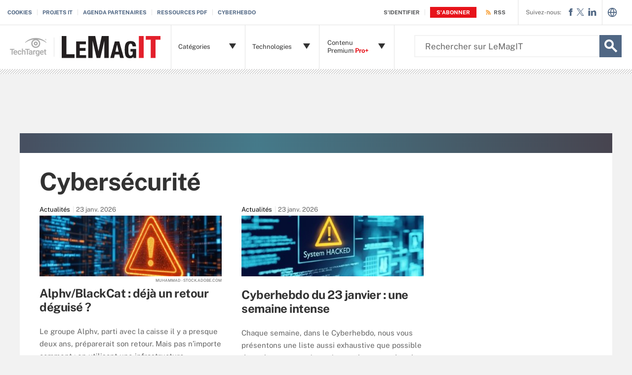

--- FILE ---
content_type: text/html;charset=UTF-8
request_url: https://www.lemagit.fr/ressources/Securite/page/18
body_size: 55226
content:
<!DOCTYPE html>

<!--[if gt IE 8]><!--><html class="no-js gt-ie8" dir="ltr" lang="fr"><!--<![endif]-->
<head>
	<link rel="dns-prefetch" href="https://s.dpmsrv.com/"/>
<link rel="dns-prefetch" href="https://cdn.doubleverify.com/"/>
<link rel="dns-prefetch" href="https://cdn.optimizely.com/"/>
<link rel="dns-prefetch" href="https://www.googletagmanager.com/"/>
<link rel="dns-prefetch" href="https://pagead2.googlesyndication.com/"/>
<link rel="dns-prefetch" href="https://securepubads.g.doubleclick.net/"/>
<link rel="dns-prefetch" href="https://static.chartbeat.com/"/>



    <link rel='preload' href='/rms/ux/responsive/fonts/PublicSans-Regular.woff2' as='font' type='font/woff2' crossorigin>
<meta charset="utf-8" />
			<meta http-equiv="X-UA-Compatible" content="IE=edge,chrome=1" />
			<title>Cybers&eacute;curit&eacute; | aide et recherche de LeMagIT | Page 18</title>
			<meta name="viewport" content="width=device-width,initial-scale=1" />
			<meta name="description" content="Cette rubrique est d&amp;#233;di&amp;#233;e &amp;#224; la s&amp;#233;curit&amp;#233; des syst&amp;#232;mes d&amp;apos;information. Qu&amp;apos;il s&amp;apos;agisse de SI de PME, d&amp;apos;op&amp;#233;rateurs d&amp;apos;infrastructures critiques, voire d&amp;apos;&amp;#233;tats. Les menaces y sont r&amp;#233;guli&amp;#232;rement &amp;#233;voqu&amp;#233;es, ainsi que les outils et les strat&amp;#233;gies de protection, et les &amp;#233;volutions r&amp;#233;glementaires." />
			<meta name="robots" content="noodp,NOINDEX,FOLLOW" />
			<link rel="canonical" href="https://www.lemagit.fr/ressources/Securite/page/18" />
			<link rel="prev" href="https://www.lemagit.fr/ressources/Securite/page/17" />
			<link rel="next" href="https://www.lemagit.fr/ressources/Securite/page/19" />
			<style def-inline type="text/css">
			@font-face{font-family:"Public Sans";src:url(/rms/ux/responsive/fonts/PublicSans-Regular.woff2) format("woff2"),url(/rms/ux/responsive/fonts/PublicSans-Regular.ttf) format("truetype");font-weight:400;font-style:normal;font-display:swap}@font-face{font-family:"Public Sans Bold";src:url(/rms/ux/responsive/fonts/PublicSans-Bold.woff2) format("woff2"),url(/rms/ux/responsive/fonts/PublicSans-Bold.ttf) format("truetype");font-weight:400;font-style:normal;font-display:swap}article,aside,details,figcaption,figure,footer,header,hgroup,main,nav,section,summary{display:block}audio,canvas,video{display:inline-block;*display:inline;*zoom:1}audio:not([controls]){display:none;height:0}[hidden]{display:none}html{font-size:100%;-ms-text-size-adjust:100%;-webkit-text-size-adjust:100%}html,button,input,select,textarea{font-family:sans-serif}body{margin:0}a:active,a:hover{outline:0}h1{font-size:2em;margin:.67em 0}h2{font-size:1.5em;margin:.83em 0}h3{font-size:1.17em;margin:1em 0}h4{font-size:1em;margin:1.33em 0}h5{font-size:.83em;margin:1.67em 0}h6{font-size:.67em;margin:2.33em 0}abbr[title]{border-bottom:1px dotted}b,strong{font-weight:700}blockquote{margin:1em 40px}dfn{font-style:italic}hr{-moz-box-sizing:content-box;box-sizing:content-box;height:0}mark{background:#ff0;color:#000}p,pre{margin:1em 0}code,kbd,pre,samp{font-family:monospace,serif;_font-family:"courier new",monospace;font-size:1em}pre{white-space:pre;white-space:pre-wrap;word-wrap:break-word}q{quotes:none}q:before,q:after{content:"";content:none}small{font-size:80%}sub,sup{font-size:75%;line-height:0;position:relative;vertical-align:baseline}sup{top:-.5em}sub{bottom:-.25em}dl,menu,ol,ul{margin:1em 0}dd{margin:0 0 0 40px}menu,ol,ul{padding:0 0 0 40px}nav ul,nav ol{list-style:none;list-style-image:none}img{border:0;-ms-interpolation-mode:bicubic}svg:not(:root){overflow:hidden}figure{margin:0}form{margin:0}fieldset{border:1px solid silver;margin:0 2px;padding:.35em .625em .75em}legend{border:0;padding:0;white-space:normal;*margin-left:-7px}button,input,select,textarea{font-size:100%;margin:0;vertical-align:baseline;*vertical-align:middle}button,input{line-height:normal}button,select{text-transform:none}button,html input[type=button],input[type=reset],input[type=submit]{-webkit-appearance:button;cursor:pointer;*overflow:visible}button[disabled],html input[disabled]{cursor:default}input[type=checkbox],input[type=radio]{box-sizing:border-box;padding:0;*height:13px;*width:13px}input[type=search]{-webkit-appearance:textfield;-moz-box-sizing:content-box;-webkit-box-sizing:content-box;box-sizing:content-box}input[type=search]::-webkit-search-cancel-button,input[type=search]::-webkit-search-decoration{-webkit-appearance:none}button::-moz-focus-inner,input::-moz-focus-inner{border:0;padding:0}textarea{overflow:auto;vertical-align:top}table{border-collapse:collapse;border-spacing:0}.publicSans,.latest-news-sidebar .sidebar-ezine .ezine-header,.topic-section .topic-form .topic-form-textfield,.infotype-section .topic-form .topic-form-textfield,.topic-section .topic-form .placeholder,.infotype-section .topic-form .placeholder,h2.topic-subtitle,.news-subtitle,.topic-subtitle .definition-link,.blog-subtitle .definition-link,.definition-listing-header h2 .definition-link,.news-subtitle .definition-link,.sign-up-wrapper.cascading-reg .sign-up-content .sign-up-form.cascading-reg-form .radioButtonList li label,.sign-up-wrapper.cascading-reg .sign-up-content .sign-up-form.cascading-reg-form .checkboxList li label,.sign-up-wrapper.cascading-reg .sign-up-content .sign-up-form.cascading-reg-form .radio-related-products label,.header_v3 .header-logo .header-logo-mobile,.header_v2 .nav-links li.more-content .more-content-dropdown .nav-list-sublist li,.nav-list-item-searchsites .nav-list-item-header,.nav-list-item-all-sites .nav-list-item-header,input,body{font-family:"Public Sans",sans-serif;font-weight:400;font-style:normal}.publicSans-i{font-family:"Public Sans",sans-serif;font-weight:400;font-style:italic}.publicSans-m,.latest-news-sidebar .sidebar-ezine span,.topic-subtitle,.blog-subtitle,.definition-listing-header h2,.news-subtitle,.inline-reg .meterDescription,.sign-up-wrapper.cascading-reg .sign-up-content .sign-up-header p span,.nav-list-item-header-type,.nav-list-item-header .view-all,.nav-list-sublist-header .view-all,.publicSans-b,.latest-news-sidebar .sidebar-ezine ul li,.latest-news-sidebar .sidebar-ezine h3,.latest-news-home li h4,.homepage-photo-stories h4,.homepage-photo-stories h3,.top-stories-home .ts-home-item h4,.nav-list-item-header-title em,.new-notable-item .source,.new-notable-item h4,.new-notable-title,.topic-section .topic-news-item .topic-news-description .sponsored,.topic-section .topic-news-item .infotype-news-description .sponsored,.topic-section .infotype-news-item .topic-news-description .sponsored,.topic-section .infotype-news-item .infotype-news-description .sponsored,.infotype-section .topic-news-item .topic-news-description .sponsored,.infotype-section .topic-news-item .infotype-news-description .sponsored,.infotype-section .infotype-news-item .topic-news-description .sponsored,.infotype-section .infotype-news-item .infotype-news-description .sponsored,.topic-section .topic-news-item .topic-news-title,.topic-section .topic-news-item .infotype-news-title,.topic-section .infotype-news-item .topic-news-title,.topic-section .infotype-news-item .infotype-news-title,.infotype-section .topic-news-item .topic-news-title,.infotype-section .topic-news-item .infotype-news-title,.infotype-section .infotype-news-item .topic-news-title,.infotype-section .infotype-news-item .infotype-news-title,.topic-section .topic-news-item .news-desktop-date,.topic-section .infotype-news-item .news-desktop-date,.infotype-section .topic-news-item .news-desktop-date,.infotype-section .infotype-news-item .news-desktop-date,.topic-section .topic-news-item .news-mobile-date,.topic-section .infotype-news-item .news-mobile-date,.infotype-section .topic-news-item .news-mobile-date,.infotype-section .infotype-news-item .news-mobile-date,.topic-section .topic-item-title,.infotype-section .topic-item-title,.topic-section .topic-section-title,.topic-section .infotype-section-title,.infotype-section .topic-section-title,.infotype-section .infotype-section-title,.topic-title,.infotype-title,.news-listing-title,.blog-title,.definition-listing-header h1,#newsListing h1,.sign-up-wrapper.cascading-reg .sign-up-content .sign-up-form.cascading-reg-form .onereg-error.submit-error p,.sign-up-wrapper.cascading-reg .sign-up-content .sign-up-form.cascading-reg-form input[type=submit],.sign-up-wrapper.cascading-reg .sign-up-content .sign-up-form.cascading-reg-form label,.sign-up-wrapper.cascading-reg .sign-up-content .sign-up-form.cascading-reg-form h2,.sign-up-wrapper.cascading-reg .sign-up-content .sign-up-form.cascading-reg-form>span.headline,#sdef .sign-up-wrapper.cascading-reg .sign-up-content .sign-up-header .eyebrow,.sign-up-wrapper.cascading-reg .sign-up-content .sign-up-header .eyebrow,.sign-up-wrapper.cascading-reg .sign-up-content .sign-up-form li input[type=submit],.sign-up-wrapper.cascading-reg .sign-up-content .sign-up-form li label,.sign-up-wrapper.inline-reg .sign-up-content .sign-up-header h2,.sign-up-wrapper.cascading-reg .sign-up-content .sign-up-header h2,.resources-bar-item,.related-bar-item,.related-bar-header,.resources-bar-header,.header_v3 .nav-social .nav-social-item.title,.header_v3 .header-logo .header-logo-mobile span,.nav-list-sublist-header-topics,.nav-user-action,.nav-links,.nav-join-pro,.header-logo,.section-title,.splash-heading,.button{font-family:"Public Sans Bold",sans-serif;font-weight:400;font-style:normal}.clearfix:before,.new-notable-items:before,.topic-section .topic-news-items:before,.topic-section .infotype-news-items:before,.infotype-section .topic-news-items:before,.infotype-section .infotype-news-items:before,.sign-up-wrapper.inline-reg .sign-up-form:before,.sign-up-wrapper.cascading-reg .sign-up-form:before,.content-columns:before,.clearfix:after,.new-notable-items:after,.topic-section .topic-news-items:after,.topic-section .infotype-news-items:after,.infotype-section .topic-news-items:after,.infotype-section .infotype-news-items:after,.sign-up-wrapper.inline-reg .sign-up-form:after,.sign-up-wrapper.cascading-reg .sign-up-form:after,.content-columns:after{content:"";display:table}.clearfix:after,.new-notable-items:after,.topic-section .topic-news-items:after,.topic-section .infotype-news-items:after,.infotype-section .topic-news-items:after,.infotype-section .infotype-news-items:after,.sign-up-wrapper.inline-reg .sign-up-form:after,.sign-up-wrapper.cascading-reg .sign-up-form:after,.content-columns:after{clear:both}.border-box,.topic-section .topic-form .topic-form-btn,.infotype-section .topic-form .topic-form-btn,.topic-section .topic-form .topic-form-textfield,.infotype-section .topic-form .topic-form-textfield,.sign-up-wrapper.cascading-reg .sign-up-content .sign-up-form.cascading-reg-form input,.sign-up-wrapper.cascading-reg .sign-up-content .sign-up-form.cascading-reg-form select,.sign-up-wrapper.cascading-reg .sign-up-content .sign-up-form.cascading-reg-form textarea,.sign-up-wrapper.inline-reg .sign-up-form .sign-up-btn,.sign-up-wrapper.cascading-reg .sign-up-form .sign-up-btn,.sign-up-wrapper.inline-reg .sign-up-form .sign-up-textfield,.sign-up-wrapper.cascading-reg .sign-up-form .sign-up-textfield,.nav-list-sublist-header-topics,.nav-list-item-header,.nav-list-sublist-header,.nav,.header-search-input{box-sizing:border-box}.link-teal,.header_v3 .nav-social .nav-social-item a{color:#00b3ac}.link-teal:hover,.header_v3 .nav-social .nav-social-item a:hover{color:#006860}.link-blue,.nav-join-pro{color:#008bc1}.link-blue:hover,.nav-join-pro:hover{color:#005272}.link-blue-l{color:#00b9d8}.link-blue-l:hover{color:#005272}.link-teal-new,.inline-reg.login-register a,.share-bar-item-desktop a,.indentfix li a,.default-list li a,.main-content .content-columns .content-center .section>ul li a,p a{color:teal}.link-teal-new:hover,.inline-reg.login-register a:hover,.share-bar-item-desktop a:hover,.indentfix li a:hover,.default-list li a:hover,.main-content .content-columns .content-center .section>ul li a:hover,p a:hover{color:#323232}.link-teal-new-on-gray{color:#007a76}.link-teal-new-on-gray:hover{color:#000}.link-blue-new,.topicLeaf_v2 .new-notable .new-notable-item>p a,.nav-links li a,#content-body p a,li[type=disc] a,.noindent li a,table a,table .indentfix li a,table .indentfix li.indentfix a,li.indentfix a,.default-list li a,.main-content .content-columns .content-center #content-body .section>ul.default-list li a,.definition-link{color:#007cad}.link-blue-new:hover,.topicLeaf_v2 .new-notable .new-notable-item>p a:hover,.nav-links li a:hover,#content-body p a:hover,li[type=disc] a:hover,.noindent li a:hover,table a:hover,table .indentfix li a:hover,li.indentfix a:hover,.default-list li a:hover,.main-content .content-columns .content-center #content-body .section>ul.default-list li a:hover,.definition-link:hover{color:#005272}body{font-size:15px;color:#323232;min-width:320px;background:#f2f2f2;position:relative;z-index:320}@media (min-width:640px){body{z-index:640}}@media (min-width:960px){body{z-index:960}}@media (min-width:1280px){body{z-index:1280}}a{text-decoration:none;color:inherit;transition:color .2s}p{font-size:15px;line-height:1.53em;color:#666;margin:1.5em 0}@media (min-width:640px){p{font-size:16px;line-height:1.75em}}@media (min-width:960px){p{font-size:17px;line-height:1.71em}}@media (min-width:1280px){p{font-size:18px;line-height:1.67em}}i{font-style:normal}ul{margin:0;padding:0}button{border:0;background:0}.button{font-size:13px;line-height:50px;letter-spacing:-.02em;text-align:center;color:#fff;height:50px;border-radius:3px;transition:background-color .2s}.blue-button{background:#007cad}.blue-button:hover{background:#005272}.teal-button{background:teal}.teal-button:hover{background:#323232}.black-button{background:#323232}.black-button:hover{background:#000}.primaryButton{background-color:teal;padding:10px 30px}.icon{position:relative}.site-container.fixed{position:fixed;width:100%;top:0}.main-content{margin:20px 20px 0;background:#fff;position:relative;z-index:2}@media (min-width:960px){.main-content{width:800px;margin:10px auto 0;padding:0 40px}}@media (min-width:1280px){.main-content{width:1120px}}.main-content.ads-by-google{z-index:auto}@media (min-width:960px){.content-left{width:170px;padding-top:50px;position:relative;float:left;clear:left}}@media (min-width:1280px){.content-left{width:200px}}@media (min-width:960px){.locking-full-bar{width:170px}}@media (min-width:1280px){.locking-full-bar{width:200px}}.content-center{position:relative;margin:0 20px}@media (min-width:640px){.content-center{margin:0 40px}}@media (min-width:960px){.content-center{width:590px;margin:0 0 0 40px;float:left}}@media (min-width:1280px){.content-center{width:640px}}@media (min-width:1280px){.content-right{float:left;width:200px;margin-left:40px}}.top-gradient-bar{width:100%;background-size:cover;min-height:10px;margin-bottom:20px}@media (min-width:640px){.top-gradient-bar{min-height:20px}}@media (min-width:960px){.top-gradient-bar{width:880px;height:29px;margin:0 -40px -29px}}@media (min-width:1280px){.top-gradient-bar{width:1200px;height:40px;margin-bottom:-40px}}.top-gradient-bar{background:#0b7686;background:linear-gradient(to right,#0b7686 0,#0b7686 1%,#3cab9a 40%,#176584 100%)}.definition-link{margin-right:-.2em}.definition-link .icon{font-size:1.5em;top:.15em}.show-more{color:#666;cursor:pointer;transition:color .2s}.show-more:hover{color:#323232}::-webkit-input-placeholder{color:#666}:-moz-placeholder{color:#666}::-moz-placeholder{color:#666;opacity:1}:-ms-input-placeholder{color:#666}.indentfix,.default-list,.main-content .content-columns .content-center .section>ul{margin:0 0 20px 25px;padding:0}.indentfix li,.default-list li,.main-content .content-columns .content-center .section>ul li{font-size:15px;color:#666;margin:10px 0}@media (min-width:640px){.indentfix li,.default-list li,.main-content .content-columns .content-center .section>ul li{font-size:16px;line-height:1.75em}}@media (min-width:960px){.indentfix li,.default-list li,.main-content .content-columns .content-center .section>ul li{font-size:17px;line-height:1.71em}}@media (min-width:1280px){.indentfix li,.default-list li,.main-content .content-columns .content-center .section>ul li{font-size:18px;line-height:1.67em}}.indentfix li a.button,.default-list li a.button,.main-content .content-columns .content-center .section>ul li a.button{color:#fff}.indentfix li a.button:hover,.default-list li a.button:hover,.main-content .content-columns .content-center .section>ul li a.button:hover{color:#fff}li.indentfix{font-size:15px;color:#666;margin:10px 0}@media (min-width:640px){li.indentfix{font-size:16px;line-height:1.75em}}@media (min-width:960px){li.indentfix{font-size:17px;line-height:1.71em}}@media (min-width:1280px){li.indentfix{font-size:18px;line-height:1.67em}}li.indentfix table{margin-right:30px}.extra-info-inner .indentfix li,.extra-info-inner .default-list li,.extraInfo .indentfix li,.extraInfo .default-list li,.sidebar .indentfix li,.sidebar .default-list li{font-size:13px}table{color:#666}table td{vertical-align:top}table td .nav{padding:0}table .indentfix{margin:0 0 20px 25px;padding:0}table .indentfix li,table .indentfix li.indentfix{font-size:15px;color:#666;margin:10px 0}@media (min-width:640px){table .indentfix li,table .indentfix li.indentfix{font-size:16px;line-height:1.75em}}@media (min-width:960px){table .indentfix li,table .indentfix li.indentfix{font-size:17px;line-height:1.71em}}@media (min-width:1280px){table .indentfix li,table .indentfix li.indentfix{font-size:18px;line-height:1.67em}}@media (min-width:640px){table{font-size:16px;line-height:1.75em}}@media (min-width:960px){table{font-size:17px;line-height:1.71em}}@media (min-width:1280px){table{font-size:18px;line-height:1.67em}}pre{background-color:#eee;padding:10px;white-space:pre;word-wrap:break-word;overflow:auto;max-height:300px;width:100%;box-sizing:border-box;clear:both}@media (min-width:640px){pre{max-height:600px}}.code-toolbar{clear:both}.content-center img{max-width:600px}.hidden{display:none}.paywall{display:none!important}.grecaptcha-badge{visibility:hidden;z-index:2}img[alt]{font-size:8px;color:#666}.inline-block{display:inline-block}#sp_privacy_manager_container{z-index:9999999999999!important}html.sp-pm-open{margin-top:0!important}#cmp-banner{position:fixed;bottom:0;right:0;z-index:100}@media (min-width:960px){#cmp-banner{bottom:20px}}#cmp-banner:empty{display:none}#gpcBannerContainer{position:fixed;bottom:20px;left:20px;background:#f2f2f2;padding:10px 20px;border:1px solid #666;border-radius:20px;font-size:16px;color:#323232;z-index:9999999999}body .content-center .section>div:not(#inlineRegistrationWrapper):not(.imagecaption){color:#666}@media (min-width:640px){body .content-center .section>div:not(#inlineRegistrationWrapper):not(.imagecaption){font-size:16px}}@media (min-width:960px){body .content-center .section>div:not(#inlineRegistrationWrapper):not(.imagecaption){font-size:17px}}@media (min-width:1280px){body .content-center .section>div:not(#inlineRegistrationWrapper):not(.imagecaption){font-size:18px}}.alignLeft{float:none}.alignRight{float:none}.color1,.color2{background-color:#666}table .colorback{background-color:#666;color:#fff}table .colorback p{color:#fff}table .colorback td{padding:5px}table .colorSuperLite{background-color:#efefef}u{text-decoration:none!important}.noindent{margin:0 0 20px 25px;padding:0}.noindent li{font-size:15px;color:#666;margin:10px 0}@media (min-width:640px){.noindent li{font-size:16px;line-height:1.75em}}@media (min-width:960px){.noindent li{font-size:17px;line-height:1.71em}}@media (min-width:1280px){.noindent li{font-size:18px;line-height:1.67em}}li[type=disc]{font-size:15px;color:#666;margin:10px 0}@media (min-width:640px){li[type=disc]{font-size:16px;line-height:1.75em}}@media (min-width:960px){li[type=disc]{font-size:17px;line-height:1.71em}}@media (min-width:1280px){li[type=disc]{font-size:18px;line-height:1.67em}}.imagecaption{clear:both;text-align:left}.imagecaption.alignRight{float:right;margin:0 0 30px 40px}.imagecaption.alignLeft{float:left;margin:0 40px 30px 0}.imagecaption img{display:block;margin:5px 0}.content-center .section>div.imagecaption,.imagecaption{font-size:13px;color:#666}i{font-style:italic}i.icon{font-style:normal}.section{padding-top:10px;margin-top:50px}.section-title,.splash-heading{font-size:18px;line-height:1.22em;margin-top:21px;margin-bottom:-3px;position:relative}@media (min-width:640px){.section-title,.splash-heading{font-size:24px;line-height:1.08em;margin-top:28px;margin-bottom:30px}}@media (min-width:960px){.section-title,.splash-heading{font-size:28px;line-height:1.21em}}@media (min-width:1280px){.section-title,.splash-heading{font-size:30px}}.section-title .icon,.splash-heading .icon{font-size:35px;color:teal;position:absolute}@media (min-width:640px){.section-title .icon,.splash-heading .icon{font-size:48px}}@media (min-width:960px){.section-title .icon,.splash-heading .icon{font-size:53px}}#site-container .vgn-ext-region,#site-container .vgn-ext-component{min-height:0!important;min-width:0!important;position:static!important;word-wrap:normal!important}.visuallyhidden{border:0;clip:rect(0 0 0 0);height:1px;margin:-1px;overflow:hidden;padding:0;position:absolute;width:1px}@media only screen and (-webkit-min-device-pixel-ratio:1.5),only screen and (-o-min-device-pixel-ratio:3/2),only screen and (min--moz-device-pixel-ratio:1.5),only screen and (min-device-pixel-ratio:1.5){.replace_2x{font-size:1px}}#anchor{top:-150px;position:relative}.header{min-width:320px;width:100%;height:60px;background-color:#00b3ac;position:relative;z-index:100}@media (min-width:960px){.header{height:140px;padding-bottom:10px;background:#fff;z-index:auto}}.header-logo{font-size:12px;text-decoration:none;color:#fff;height:60px;position:absolute;left:60px;right:60px;margin:0 auto;text-align:center;top:0}@media (min-width:640px){.header-logo{font-size:16px}}@media (min-width:960px){.header-logo{width:120px;height:89px;margin:0;border-top:1px solid #e3e3e3;background:#00b3ac;top:50px;bottom:10px;left:0}}.header-logo.mobile-link{display:block}@media (min-width:960px){.header-logo.mobile-link{display:none}}.header-logo.desktop-link{display:none}@media (min-width:960px){.header-logo.desktop-link{display:block;background:#00b3ac}}@media (min-width:960px){.header-logo.desktop-link:after{content:"";width:1px;position:absolute;left:113px;top:18px;height:50px;border-right:1px solid #42c7c1}}.header-logo.desktop-link img{display:none}.header-logo-mobile{position:relative;top:20px}@media (min-width:960px){.header-logo-mobile{display:none}}.header-logo-desktop{width:84px;height:44px;display:none}@media (min-width:960px){.header-logo-desktop{position:relative;top:20px;left:15px;display:block;border-right:1px solid #42c7c1;margin:-3px 0;padding:3px 20px 3px 0}}.header-logo-small{display:none}.header-search-toggle{width:60px;height:60px;border-left:1px solid #6AC4C0;background-color:#00b3ac;position:absolute;top:0;right:0}@media (min-width:960px){.header-search-toggle{width:70px;height:90px;border:0;background-color:transparent;top:auto;bottom:10px;z-index:4}}.header-search-toggle.selected{background-color:#015944}@media (min-width:960px){.header-search-toggle.selected{background-color:transparent}}.header-search-toggle>.icon{font-size:45px;color:#fff;transition:color .2s}@media (min-width:960px){.header-search-toggle>.icon{color:#00b3ac;position:absolute;right:12px;top:22px}}@media (min-width:960px){.header-search-toggle:hover>.icon{color:#c6c2bf}}@media (min-width:960px){.form-open.header-search-toggle{width:70px!important}}.header-search{z-index:999999;width:100%;position:absolute;top:60px;right:0;display:none}@media (min-width:960px){.header-search{top:51px}}@media (min-width:1280px){.header-search{display:block}}.header-search span.placeholder{font-size:15px;line-height:50px;color:#666}@media (min-width:640px){.header-search span.placeholder{font-size:18px}}@media (min-width:960px){.header-search span.placeholder{font-size:24px;line-height:80px!important}}.header-search-input{font-size:15px;line-height:50px;color:#666;width:100%;height:50px;padding:0 20px;border:0;border-bottom:1px solid #E7E8E9}@media (min-width:640px){.header-search-input{font-size:18px}}@media (min-width:960px){.header-search-input{font-size:24px;height:89px;border-bottom:0}}.header-search-input:focus{color:#323232}.header-search-input::-ms-clear{display:none}.nav-toggle{width:60px;height:60px;border-right:1px solid #6AC4C0;background-color:#00b3ac}@media (min-width:960px){.nav-toggle{display:none}}.nav-toggle.selected{background-color:#015944}.nav-toggle>.icon{font-size:37px;color:#fff;top:1px}.nav{width:100%;border-bottom:1px solid #e3e3e3;background:#fff;position:absolute;top:60px;left:0;display:none}@media (min-width:960px){.nav{padding:50px 0 0 120px;border-bottom:0;position:static;display:block}}.nav-join-pro{font-size:11px;line-height:50px;height:50px;padding-left:20px;display:block}@media (min-width:640px){.nav-join-pro{font-size:12px}}@media (min-width:960px){.nav-join-pro{display:none}}.nav-join-pro span{display:inline-block;width:120px;vertical-align:middle;line-height:normal}@media (min-width:640px){.nav-join-pro span{width:63%}}.nav-links{z-index:1;font-size:11px;margin:5px 0 0;padding:10px 20px;border-top:1px solid #e3e3e3}@media (min-width:960px){.nav-links{height:50px;margin:0;padding:0 20px;position:absolute;top:0;left:15px;padding-left:0;border-top:0;background-color:#fff;z-index:10}}.nav-links ul{clear:both;overflow:hidden}.nav-links li{float:left;line-height:30px}@media (min-width:960px){.nav-links li{line-height:50px;padding:0}}.nav-links li:last-child a{border:0}.nav-links li:nth-child(3){float:left}.nav-links li a{border-right:1px solid #e3e3e3;text-transform:uppercase;padding-right:10px;margin-right:10px}.nav-user{font-size:11px;line-height:50px;height:50px;position:absolute;right:20px;top:0;z-index:1}@media (min-width:640px){.nav-user{font-size:12px}}@media (min-width:960px){.nav-user{right:206px}}.nav-user-name{color:#666;padding:0 10px 0 0;border-right:1px solid #e3e3e3}@media (min-width:640px){.nav-user-name{padding-right:15px}}.nav-user-action{text-transform:uppercase;color:teal;padding-left:8px;cursor:pointer;transition:color .2s}@media (min-width:640px){.nav-user-action{padding-left:13px}}.nav-user-action:hover{color:#323232}.nav-user-action.cookies{border-left:1px solid #e3e3e3;padding-left:10px;margin-left:8px}@media (min-width:640px){.nav-user-action.cookies{padding-left:15px;margin-left:13px}}.nav-list{border-top:1px solid #e3e3e3}.nav-list-item{border-bottom:1px solid #e3e3e3}@media (min-width:960px){.nav-list-item{width:175px;height:89px;border-bottom:0;border-right:1px solid #e3e3e3;position:relative;z-index:9}}@media (min-width:1280px){.nav-list-item{width:200px}}.nav-list-item.selected{background-color:#f2f2f3}@media (min-width:960px){.nav-list-item.selected{background-color:transparent}}.nav-list-item.selected .nav-list-item-header,.nav-list-item.selected .nav-list-sublist-header{border-bottom:1px solid #e7e8e9}@media (min-width:960px){.nav-list-item.selected .nav-list-item-header,.nav-list-item.selected .nav-list-sublist-header{border:0}}.nav-list-item.selected .nav-list-item-header>.icon-arrow-down:before,.nav-list-item.selected .nav-list-sublist-header>.icon-arrow-down:before{content:"3"}.nav-list-item.selected .nav-list-item-dropdown{display:block}.nav-list-item-border{border-bottom:1px solid #e3e3e3;z-index:999998}.nav-list-item-header,.nav-list-sublist-header{font-size:13px;line-height:50px;color:teal;height:50px;margin:0 20px;position:relative;cursor:pointer}@media (min-width:640px){.nav-list-item-header,.nav-list-sublist-header{font-size:14px}}@media (min-width:960px){.nav-list-item-header,.nav-list-sublist-header{margin:0}}.nav-list-item-header .icon,.nav-list-sublist-header .icon{color:#4e4e4e;position:absolute;top:18px;right:0}@media (min-width:960px){.nav-list-item-header .icon,.nav-list-sublist-header .icon{font-size:20px;top:33px;right:20px;transition:color .2s}}.nav-list-item-header .view-all,.nav-list-sublist-header .view-all{font-size:9px;text-transform:uppercase;color:#666;padding-right:27px;position:absolute;top:16px;right:5px;cursor:pointer;transition:color .2s}@media (min-width:960px){.nav-list-item-header .view-all,.nav-list-sublist-header .view-all{top:17px}}.nav-list-item-header .view-all .icon,.nav-list-sublist-header .view-all .icon{font-size:20px;color:#666;top:0}@media (min-width:960px){.nav-list-item-header .view-all .icon,.nav-list-sublist-header .view-all .icon{right:0}}.nav-list-item-header .view-all:hover,.nav-list-sublist-header .view-all:hover{color:#323232}.nav-list-item-header .view-all:hover .icon,.nav-list-sublist-header .view-all:hover .icon{color:#323232}.nav-list-item-header{line-height:16px}@media (min-width:960px){.nav-list-item-header{height:89px;margin:0}}.nav-list-item-header .icon-navigation-detail,.nav-list-item-header .icon-navigation-arrow{display:none}.nav-list-item-header:hover .icon{color:#00b3ac}.nav-list-item-header-type{font-size:12px;letter-spacing:.1em;text-transform:uppercase;color:#323232;position:absolute;top:10px;left:14px;display:none}@media (min-width:960px){.nav-list-item-header-type{display:block}}.nav-list-item-header-title{height:50px;display:table-cell;vertical-align:middle}@media (min-width:960px){.nav-list-item-header-title{width:110px;height:89px;padding:0 50px 0 15px}}@media (min-width:1280px){.nav-list-item-header-title{width:135px}}.nav-list-item-dropdown{max-height:135px;overflow:auto;display:none;box-shadow:inset 0 -10px 5px -5px #c6c2bf}@media (min-width:960px){.nav-list-item-dropdown{max-height:none;padding:20px;border:1px solid #e3e3e3;border-top:0;background-color:#fff;position:absolute;top:89px;left:0;overflow:visible;box-shadow:none}}.nav-list-item-jscroll{overflow:hidden}@media (min-width:960px){.nav-list-item-jscroll{overflow:auto}}.nav-list-parent-topics{display:none;cursor:pointer}.nav-list-sublist-header.nav-list-sublist-header-gray{font-size:13px;color:#666}.nav-list-sublist{padding:10px 0;border-top:1px solid #fff}.nav-list-sublist-item,.nav-list-sublist-link{font-size:11px;color:#666;padding:9px 20px}@media (min-width:640px){.nav-list-sublist-item,.nav-list-sublist-link{font-size:13px}}@media (min-width:960px){.nav-list-sublist-item,.nav-list-sublist-link{padding:9px 0}}.nav-list-sublist-item:hover,.nav-list-sublist-link:hover{color:#000}.nav-list-sublist-item.sponsored,.nav-list-sublist-link.sponsored{color:#007cad}.nav-list-sublist-item.sponsored:hover,.nav-list-sublist-link.sponsored:hover{color:#005272}@media (min-width:960px){.nav-list-item-searchsites,.nav-list-item-all-sites{width:240px}}.nav-list-item-searchsites .nav-list-item-header,.nav-list-item-all-sites .nav-list-item-header{font-size:14px}@media (min-width:640px){.nav-list-item-searchsites .nav-list-item-header,.nav-list-item-all-sites .nav-list-item-header{font-size:16px}}@media (min-width:960px){.nav-list-item-searchsites .nav-list-item-header,.nav-list-item-all-sites .nav-list-item-header{font-size:17px;line-height:22px;color:#fff;font-weight:700;background-color:#00b3ac}}.nav-list-item-searchsites .nav-list-item-header a,.nav-list-item-all-sites .nav-list-item-header a{display:block}@media (min-width:960px){.nav-list-item-searchsites .nav-list-item-header .icon,.nav-list-item-all-sites .nav-list-item-header .icon{color:#fff;top:34px;right:10px}}.nav-list-item-searchsites .nav-list-item-header .icon:hover,.nav-list-item-all-sites .nav-list-item-header .icon:hover{color:#00b3ac}@media (min-width:960px){.nav-list-item-searchsites .nav-list-item-header-title,.nav-list-item-all-sites .nav-list-item-header-title{width:190px}}@media (min-width:960px){.nav-list-item-searchsites .nav-list-item-dropdown,.nav-list-item-all-sites .nav-list-item-dropdown{left:-120px;width:318px;padding:20px;margin:0}}.nav-list-item-searchsites .nav-list-item-header .icon:hover{color:#323232}.nav-list-item-searchsites .nav-list-item-header.searchdatacenteres .icon-arrow-down{display:none}.nav-list-item-all-sites .nav-list-item-jscroll .nav-list-child-sites:first-child{display:none}.nav-list-item-all-sites .nav-list-item-jscroll .nav-list-parent-sites{display:block}.nav-list-item-all-sites .nav-list-child-sites{display:none}.nav-list-item-all-sites .nav-list-parent-sites{cursor:pointer}@media (min-width:960px){.nav-list-item-topics{position:absolute;left:360px;top:51px}}@media (min-width:960px){.nav-list-item-topics .nav-list-item-dropdown{width:311px;padding:20px;left:-1px}}@media (min-width:1280px){.nav-list-item-topics .nav-list-item-dropdown{width:361px}}.nav-list-item-topics .nav-list-item-dropdown.infotype .nav-list-item-jscroll .nav-list-child-topics:first-child{display:none}.nav-list-item-topics .nav-list-item-dropdown.infotype .nav-list-item-jscroll .nav-list-parent-topics{display:block}.nav-list-item-topics .nav-list-child-topics{position:relative}.nav-list-sublist-header-topics{cursor:auto;line-height:20px;width:100%;height:50px;padding:0 90px 0 20px;display:table-cell;vertical-align:middle}@media (min-width:960px){.nav-list-sublist-header-topics{padding-left:0}}.nav-list-child-topics{display:none}.nav-list-item-jscroll .nav-list-child-topics:first-child{display:block}@media (min-width:960px){.nav-list-item-sections{position:absolute;left:536px;top:51px}}@media (min-width:1280px){.nav-list-item-sections{left:561px}}@media (min-width:960px){.nav-list-item-sections .nav-list-item-dropdown{width:311px;padding:20px;margin:0;left:-177px}}@media (min-width:1280px){.nav-list-item-sections .nav-list-item-dropdown{width:361px;left:-202px}}.desktop-fixed-search{display:none}.nav-social{text-align:center;height:60px}@media (min-width:960px){.nav-social{height:50px;padding-left:15px;border-left:1px solid #e3e3e3;position:absolute;top:0;right:12px}}.nav-social-item{margin:0 1px;display:inline-block}.nav-social-item a{color:#666}.nav-social-item a:hover{color:#00b3ac}.nav-social-item .icon{font-size:35px;line-height:60px;top:2px}@media (min-width:960px){.nav-social-item .icon{line-height:50px}}.header_v2 .nav-links{display:none}@media (min-width:640px){.header_v2 .nav-links{display:block}}@media (min-width:960px){.header_v2 .nav-links{padding-right:10px}}@media (min-width:960px){.header_v2 .nav-links li:first-child{border-right:1px solid #e3e3e3;margin-right:10px;padding-right:10px}}@media (min-width:960px) and (min-width:1280px){.header_v2 .nav-links li:first-child{margin-right:15px;padding-right:15px}}.header_v2 .nav-links li:first-child a{border-right:1px solid #e3e3e3;padding-right:10px;margin-right:10px}@media (min-width:960px){.header_v2 .nav-links li:first-child a{border:0;padding-right:0;margin-right:0}}@media (min-width:960px){.header_v2 .nav-links li:last-child a{padding-right:0;margin-right:0}}.header_v2 .nav-links li.more-content{display:none;margin-right:10px;padding-right:10px;border-right:1px solid #e3e3e3}@media (min-width:1280px){.header_v2 .nav-links li.more-content{margin-right:15px;padding-right:15px}}@media (min-width:960px){.header_v2 .nav-links li.more-content{display:block}}.header_v2 .nav-links li.more-content .icon-arrow-down{right:-2px;display:inline-block;min-width:11px}.header_v2 .nav-links li.more-content .more-content-dropdown{background-color:#fff;border:1px solid #e3e3e3;border-top:0;display:none;margin-left:-6px;margin-top:0;position:absolute;width:118px;padding-top:0}@media (min-width:1280px){.header_v2 .nav-links li.more-content .more-content-dropdown{margin-left:-11px;width:125px}}.header_v2 .nav-links li.more-content .more-content-dropdown .nav-list-sublist{padding:0 5px 10px}.header_v2 .nav-links li.more-content .more-content-dropdown .nav-list-sublist li{border-right:0;color:#008bc1;cursor:pointer;height:auto;line-height:15px;margin-right:0;padding:0;width:108px;font-size:13px;margin-bottom:5px;transition:background-color .2s}@media (min-width:1280px){.header_v2 .nav-links li.more-content .more-content-dropdown .nav-list-sublist li{width:117px}}.header_v2 .nav-links li.more-content .more-content-dropdown .nav-list-sublist li:hover{background-color:#007cad}.header_v2 .nav-links li.more-content .more-content-dropdown .nav-list-sublist li:hover a{color:#fff}.header_v2 .nav-links li.more-content .more-content-dropdown .nav-list-sublist li a{text-transform:none;padding:5px;display:block}.header_v2 .nav-links li.more-content.hovered .more-content-dropdown{display:block}.header_v2 .nav-links li.more-content a{border:0;padding-right:0;margin-right:0}@media (min-width:960px){.header_v2 .nav-user{right:153px;padding-right:15px}}.header_v2 .nav-user a:first-child .nav-user-action,.header_v2 .nav-user .icon{border-right:0;padding-right:7px;margin-right:-5px}@media (min-width:960px){.header_v2 .nav-user a:first-child .nav-user-action,.header_v2 .nav-user .icon{padding-right:5px}}@media (min-width:1280px){.header_v2 .nav-user a:first-child .nav-user-action,.header_v2 .nav-user .icon{padding-right:10px}}.header_v2 .nav-user .icon{color:teal;border-right:1px solid #e3e3e3}.header_v2 .nav-user .register{border-left:1px solid #e3e3e3;padding-left:10px;margin-left:5px;color:#fff;transition:background-color .2s}@media (min-width:960px){.header_v2 .nav-user .register{padding-left:7px}}@media (min-width:1280px){.header_v2 .nav-user .register{padding-left:15px}}.header_v2 .nav-user .register:hover span{background-color:#323232}.header_v2 .nav-user .register span{padding:5px 13px;margin:0;border:0;background-color:teal;color:#fff;transition:background-color .2s}@media (min-width:960px){.header_v2 .nav-user .register span{padding:5px 10px}}@media (min-width:1280px){.header_v2 .nav-user .register span{padding:5px 13px}}.header_v2 .nav-social{right:10px}.header_v2 .nav-social .nav-social-item{margin:0;min-width:28px}.header_v2 .nav-social .nav-social-item .icon{font-size:28px;color:#00b3ac;transition:color .2s}.header_v2 .nav-social .nav-social-item .icon:hover{color:#006860}.header_v2 .nav-social .nav-social-item .icon.x_logo{font-size:15px;top:-4px;left:-2px}.header_v2 .nav-social .nav-social-item.title{font-size:12px;color:#666;margin-right:5px}.header_v2 .nav-list-item.hovered .nav-list-item-dropdown{display:block}.header_v2 .nav-list-item-searchsites{width:189px;display:none}@media (min-width:960px){.header_v2 .nav-list-item-searchsites{display:block}}@media (min-width:960px){.header_v2 .nav-list-item-topics{left:309px;width:200px;border-right:0}}@media (min-width:960px){.header_v2 .nav-list-item-topics .nav-list-item-header{padding:10px 0 0 20px}}@media (min-width:960px){.header_v2 .nav-list-item-topics .nav-list-item-header .icon{top:10px;right:115px;font-size:15px}}.header_v2 .nav-list-item-topics .nav-list-item-header .nav-list-item-header-type{position:static}@media (min-width:960px){.header_v2 .nav-list-item-topics .nav-list-item-header .nav-list-item-header-title{padding:0 20px 0 0;display:block;height:49px;width:auto;overflow:hidden;border-right:1px solid #e3e3e3}}@media (min-width:960px){.header_v2 .nav-list-item-topics .nav-list-item-dropdown{width:280px;padding:0}}@media (min-width:960px){.header_v2 .nav-list-item-sections{left:535px;width:200px;border-right:0}}@media (min-width:960px){.header_v2 .nav-list-item-sections .nav-list-item-header{padding:10px 0 0}}@media (min-width:960px){.header_v2 .nav-list-item-sections .nav-list-item-header .icon{top:10px;right:105px;font-size:15px}}.header_v2 .nav-list-item-sections .nav-list-item-header .nav-list-item-header-type{position:static}@media (min-width:960px){.header_v2 .nav-list-item-sections .nav-list-item-header .nav-list-item-header-title{padding:0 20px 0 0;display:block;height:49px;width:165px;overflow:hidden}}@media (min-width:1280px){.header_v2 .nav-list-item-sections .nav-list-item-header .nav-list-item-header-title{width:auto}}@media (min-width:960px){.header_v2 .nav-list-item-sections .nav-list-item-dropdown{left:-27px;width:280px}}.header_v2 .nav-list-item-header-type{color:#666}@media (min-width:960px){.header_v2 .nav-list-item-dropdown{padding:0}.header_v2 .nav-list-item-dropdown .nav-list-sublist{padding:0}.header_v2 .nav-list-item-dropdown .nav-list-sublist li{font-size:14px;margin:0 10px 10px;padding:5px 10px;transition:color .2s;transition:background-color .2s}.header_v2 .nav-list-item-dropdown .nav-list-sublist li:hover{color:#fff;background-color:teal}.header_v2 .nav-list-item-dropdown .nav-list-sublist li a{word-wrap:break-word;display:block}}@media (min-width:960px){.header_v2 .nav-list-item-dropdown.nav-list-sublist{padding:0}.header_v2 .nav-list-item-dropdown.nav-list-sublist li{font-size:14px;margin:0 10px 10px;padding:5px 10px;transition:color .2s;transition:background-color .2s}.header_v2 .nav-list-item-dropdown.nav-list-sublist li:hover{color:#fff;background-color:teal}.header_v2 .nav-list-item-dropdown.nav-list-sublist li a{word-wrap:break-word;display:block}}.header_v2 .nav-list-sublist-item.view-all{color:teal}.header_v2 .header-search{top:60px}@media (min-width:960px){.header_v2 .header-search{display:block!important;right:57px;top:73px;max-width:450px}}@media (min-width:1280px){.header_v2 .header-search{width:555px;top:71px}}@media (min-width:960px){.header_v2 .header-search .header-search-toggle{display:none}}.header_v2 .header-search-input{font-size:13px;height:45px;background-color:#fff;color:#666;border-bottom:1px solid #c6c2bf;line-height:normal}@media (min-width:640px){.header_v2 .header-search-input{font-size:15px}}@media (min-width:960px){.header_v2 .header-search-input{border:2px solid #f2f2f2;padding:0 14px}}@media (min-width:1280px){.header_v2 .header-search-input{padding:0 20px;font-size:17px}}.header_v2 .header-search-input:focus{color:#323232;outline:0}.header_v2 .header-search-input::-webkit-input-placeholder{color:#666}.header_v2 .header-search-input:-moz-placeholder{color:#666}.header_v2 .header-search-input::-moz-placeholder{color:#666}.header_v2 .header-search-input:-ms-input-placeholder{color:#666}@media (min-width:960px){.header_v2 .header-search-toggle{display:none}}.header_v2 .header-search-submit{width:60px;height:60px;border-left:1px solid #6AC4C0;background-color:#00b3ac;position:absolute;top:0;right:0;display:none;transition:background-color .2s}@media (min-width:960px){.header_v2 .header-search-submit{width:45px;height:45px;border:0;z-index:4;right:-45px;display:block}}.header_v2 .header-search-submit:focus{outline:0}.header_v2 .header-search-submit.selected{background-color:#015944}@media (min-width:960px){.header_v2 .header-search-submit.selected{background-color:transparent}}.header_v2 .header-search-submit>.icon{font-size:45px;color:#fff;transition:color .2s}@media (min-width:960px){.header_v2 .header-search-submit>.icon{position:absolute;top:0;right:0}}@media (min-width:960px){.header_v2 .header-search-submit:hover{background-color:#006860}}@media (min-width:960px){.header_v2.fr .nav-user{right:231px}}.header_v2.fr .nav-user-action.cookies{padding-left:12px;margin-left:5px}@media (min-width:960px){.header_v2-keep-nav .header-search{max-width:450px}}.header_v2-keep-nav .nav-list-item.hovered .nav-list-item-dropdown{display:block}.header_v2 .nav-list-item-all-sites .nav-list-item-dropdown,.header_v2-keep-nav .nav-list-item-all-sites .nav-list-item-dropdown{padding:20px}.header_logged_in_icon{font-size:14px}@media (min-width:960px){.header_logged_in_icon{top:2px}}@media (min-width:960px){.nav-list-item-jscroll{max-height:500px}}.header_v2 .nav-social,.header_v2-keep-nav .nav-social{font-size:0;z-index:11;background-color:#fff}.header_v2 .nav-rss,.header_v2-keep-nav .nav-rss{border-right:0!important}.header_v2 .nav-user,.header_v2-keep-nav .nav-user{background-color:#fff;padding-left:10px;z-index:999999!important}@media (min-width:960px){.header_v2 .nav-links,.header_v2-keep-nav .nav-links{height:50px}}@media (min-width:960px){.header_v2 .nav-links>ul,.header_v2-keep-nav .nav-links>ul{height:50px}}.header_v2 .nav-list-item-all-sites.hovered .icon-arrow-down:before,.header_v2-keep-nav .nav-list-item-all-sites.hovered .icon-arrow-down:before{content:"3"}@media (min-width:960px){.header_v2 .nav-list-item-all-sites .nav-list-item-header .icon:hover,.header_v2-keep-nav .nav-list-item-header .icon:hover{color:#fff}}@media (min-width:960px){.header_v2 .nav-list-item-all-sites .nav-list-item-jscroll,.header_v2-keep-nav .nav-list-item-all-sites .nav-list-item-jscroll{height:270px;max-height:270px}}.header_v2-keep-nav .nav-social .nav-social-item .icon.x_logo{font-size:15px;top:-4px;left:-2px}.header.header_v2,.header.header_v2-keep-nav,.header{position:static;position:sticky;top:0;z-index:100}@media (min-width:960px){.header.header_v2,.header.header_v2-keep-nav,.header{top:-50px}}.header.header_v2 .header-search,.header.header_v2-keep-nav .header-search,.header .header-search{}@media (min-width:960px){.header.header_v2 .header-search,.header.header_v2-keep-nav .header-search,.header .header-search{width:60px}}@media (min-width:1000px){.header.header_v2 .header-search,.header.header_v2-keep-nav .header-search,.header .header-search{width:100px}}@media (min-width:1050px){.header.header_v2 .header-search,.header.header_v2-keep-nav .header-search,.header .header-search{width:150px}}@media (min-width:1100px){.header.header_v2 .header-search,.header.header_v2-keep-nav .header-search,.header .header-search{width:200px}}@media (min-width:1150px){.header.header_v2 .header-search,.header.header_v2-keep-nav .header-search,.header .header-search{width:250px}}@media (min-width:1200px){.header.header_v2 .header-search,.header.header_v2-keep-nav .header-search,.header .header-search{width:300px}}@media (min-width:1250px){.header.header_v2 .header-search,.header.header_v2-keep-nav .header-search,.header .header-search{width:350px}}@media (min-width:1280px){.header.header_v2 .header-search,.header.header_v2-keep-nav .header-search,.header .header-search{width:555px}}.header-leaderboard{height:70px;width:100%}@media (min-width:960px){.header-leaderboard{height:110px}}.header-leaderboard #leaderboard{height:90px;width:728px;left:0;right:0}@media (min-width:960px){#microsite .header.header_v2,#microsite .header.header_v2-keep-nav,#microsite .header{top:0}}#microsite .header-leaderboard,#microsite .cls-hlb-wrapper-mobile,#microsite .cls-hlb-wrapper-desktop{display:none}#micrositePromo .header-leaderboard,#micrositePromo .cls-hlb-wrapper-mobile,#micrositePromo .cls-hlb-wrapper-desktop,#article .header-leaderboard,#article .cls-hlb-wrapper-mobile,#article .cls-hlb-wrapper-desktop{display:none}.header_v2.es .nav-user{position:relative;right:-12px}@media (min-width:640px){.header_v2.es .nav-user{position:absolute;right:20px}}@media (min-width:960px){.header_v2.es .nav-user{right:135px}}.header_v2.es a.nav-join-pro{border-bottom:1px solid #e3e3e3}@media (min-width:640px){.header_v2.es a.nav-join-pro{border:0}}@media (min-width:960px){.header_v2.es .nav-list-item-header.searchdatacenteres .nav-list-item-header-title{padding-left:10px}}.header_v3{height:50px}@media (min-width:960px){.header_v3{height:140px;background:#fff;padding-bottom:0;top:-30px}}.header_v3 .header-logo{height:50px;left:50%;transform:translate(-50.1%,0);right:auto;width:calc(100% - 100px);display:flex;align-content:center;justify-content:center;align-items:center;text-align:left}@media (min-width:960px){.header_v3 .header-logo{left:0;transform:none;right:60px;width:120px;height:109px;top:30px;text-align:center;box-sizing:border-box}}.header_v3 .header-logo .header-logo-mobile{display:block;text-align:left;font-size:13px;border-left:1px solid #cef0ee;position:static;top:0;margin-left:15px;padding-left:15px}@media (min-width:960px){.header_v3 .header-logo .header-logo-mobile{display:none}}.header_v3 .header-logo .header-logo-mobile span{display:block;font-size:15px}.header_v3 .header-logo .header-logo-mobile .logo-search,.header_v3 .header-logo .header-logo-mobile .logo-1{font-weight:400;color:#fff;font-size:12px}.header_v3 .header-logo .header-logo-mobile .logo-2,.header_v3 .header-logo .header-logo-mobile .logo-3,.header_v3 .header-logo .header-logo-mobile .logo-4{display:inline-block;margin-right:3px}.header_v3 .header-logo .header-logo-mobile.searchvmware .logo-1{font-weight:700}.header_v3 .header-logo .header-logo-mobile.searchvmware .logo-2,.header_v3 .header-logo .header-logo-mobile.searchvmware .logo-3{display:inline-block}.header_v3 .header-logo svg#techtarget-logo{height:30px;width:55px}@media (min-width:960px){.header_v3 .header-logo svg#techtarget-logo{position:relative;top:auto;width:84px;height:44px}}.header_v3 .header-logo svg#techtarget-logo .cls-5,.header_v3 .header-logo svg#techtarget-logo path{fill:#fff}@media (min-width:960px){.header_v3 .header-logo:after{content:"";width:0;position:absolute;left:115px;top:30px;height:50px;border-right:1px solid #cef0ee}}.header_v3 .nav-toggle,.header_v3 .header-search-toggle{border:0;height:50px;width:50px;padding:0}@media (min-width:960px){.header_v3 .nav-toggle,.header_v3 .header-search-toggle{display:none}}.header_v3 .nav-toggle.selected,.header_v3 .header-search-toggle.selected{background-color:#00b3ac}.header_v3 .nav-toggle.selected .icon,.header_v3 .header-search-toggle.selected .icon{color:#fff}.header_v3 .nav-toggle .icon,.header_v3 .header-search-toggle .icon{color:teal;font-size:34px}.header_v3 .header-search-toggle .icon{font-size:37px;top:2px}.header_v3 .nav,.header_v3 .header-search{top:50px}.header_v3 .nav:before,.header_v3 .header-search:before{content:"";position:absolute;top:-9px;left:15px;border-left:10px solid transparent;border-right:10px solid transparent;border-bottom:10px solid #fff}@media (min-width:960px){.header_v3 .nav:before,.header_v3 .header-search:before{display:none}}.header_v3 .nav input:focus,.header_v3 .header-search input:focus{outline:0}.header_v3 .nav{height:calc(100% - 120px);position:fixed;top:120px}@media (min-width:960px){.header_v3 .nav{height:140px;padding-top:30px;background-color:#f2f2f2;border-bottom:1px solid #e3e3e3;padding-left:120px;overflow:visible;top:50px;position:static}}.header_v3 .nav>.nav-links{border-bottom:1px solid #e3e3e3;margin-bottom:10px}@media (min-width:960px){.header_v3 .nav>.nav-links{border:0;margin:0}}.header_v3 .nav .nav-wrapper{display:flex;justify-content:space-between;flex-direction:column;height:calc(100% - 60px);overflow:scroll}.header_v3 .nav .nav-wrapper .nav-wrapper-top{height:100%;overflow-y:scroll;display:flex;flex-direction:column}.header_v3 .nav .nav-wrapper .nav-wrapper-top .nav-list-item-dropdown{max-height:none}.header_v3 .nav .nav-wrapper .nav-wrapper-top .nav-list-item-topics{border:0}.header_v3 .nav .nav-wrapper .nav-wrapper-mid{display:flex;flex-direction:column}.header_v3 .nav .nav-wrapper .nav-wrapper-mid .nav-links>a{height:auto}.header_v3 .nav .nav-wrapper-bot{display:flex;justify-content:space-between;min-height:60px;align-items:center}.header_v3 .nav.add-height{height:calc(100% - 50px);top:50px}.header_v3 .header-search:before{left:auto;right:15px}@media (min-width:960px){.header_v3 .header-search{top:0;height:30px;width:215px;right:125px;border-left:1px solid #e3e3e3;border-right:1px solid #e3e3e3;display:block}}.header_v3 .header-search-input{color:#666;font-size:13px}@media (min-width:960px){.header_v3 .header-search-input{height:30px;font-size:11px;padding-left:15px;padding-right:35px}}.header_v3 .header-search-submit{display:none}@media (min-width:960px){.header_v3 .header-search-submit{display:block;position:absolute;right:0;top:2px}}.header_v3 .header-search-submit .icon{transition:color .2s}@media (min-width:960px){.header_v3 .header-search-submit .icon{font-size:24px;color:#00b3ac}}.header_v3 .header-search-submit .icon:hover{color:#006860}.header_v3 .nav-links{background-color:#f2f2f2;margin:0;font-size:12px;padding:0}@media (min-width:960px){.header_v3 .nav-links{height:30px;font-size:11px}}@media (min-width:960px){.header_v3 .nav-links ul{overflow:visible}}.header_v3 .nav-links li{float:none}@media (min-width:960px){.header_v3 .nav-links li{line-height:30px;float:left}}.header_v3 .nav-links li a{text-transform:none;color:#666;border:0}.header_v3 .nav-links li a:hover{color:#323232}.header_v3 .nav-links li:first-child a{padding-right:20px;margin-right:20px}@media (min-width:960px){.header_v3 .nav-links li:first-child a{border-right:1px solid #e3e3e3}}@media (min-width:960px){.header_v3 .nav-links li.more-content{position:relative}}@media (min-width:960px){.header_v3 .nav-links li.more-content:hover .more-content-dropdown{display:block}}.header_v3 .nav-links li.more-content:hover a,.header_v3 .nav-links li.more-content:hover a .icon-arrow-down{color:#005272}.header_v3 .nav-links li.more-content .more-content-dropdown{display:block}@media (min-width:960px){.header_v3 .nav-links li.more-content .more-content-dropdown{display:none;position:absolute;background-color:#fff;box-shadow:0 8px 8px 0 rgba(0,0,0,.2);width:130px;left:-5px;padding-bottom:15px}}.header_v3 .nav-links li.more-content .more-content-dropdown .nav-list-sublist{padding:0;border:0}@media (min-width:960px){.header_v3 .nav-links li.more-content .more-content-dropdown .nav-list-sublist li{padding:0;margin:5px;float:none;line-height:normal;white-space:normal}}.header_v3 .nav-links li.more-content .more-content-dropdown .nav-list-sublist li a{color:#666;display:block;width:100%;height:100%;transition:none}@media (min-width:960px){.header_v3 .nav-links li.more-content .more-content-dropdown .nav-list-sublist li a{color:#007cad;padding:5px;box-sizing:border-box}}@media (min-width:960px){.header_v3 .nav-links li.more-content .more-content-dropdown .nav-list-sublist li a:hover{background-color:#007cad;color:#fff}}.header_v3 .nav-links li.more-content .icon-arrow-down{position:relative;top:2px;left:2px;color:#a6a6a6;transition:color .2s}.header_v3 .nav-links li.more-content>a{display:none}@media (min-width:960px){.header_v3 .nav-links li.more-content>a{display:block}}.header_v3 .nav-links>a{display:block;width:100%;height:100%;font-size:13px;color:#0075A3;position:relative;padding:15px 20px;box-sizing:border-box}@media (min-width:960px){.header_v3 .nav-links>a{display:none;padding:0}}.header_v3 .nav-links>a.selected:after{content:"-";right:23px}.header_v3 .nav-links>a:after{content:"+";position:absolute;right:20px;font-size:22px;line-height:18px;font-weight:400}@media (min-width:960px){.header_v3 .nav-links>a:after{display:none}}.header_v3 .nav-links>ul{display:none}.header_v3 .nav-links>ul.mobile-show{display:block;padding:0 20px 15px}@media (min-width:960px){.header_v3 .nav-links>ul{display:block}}.header_v3 .nav-user{position:static;padding-left:20px;float:left;font-size:13px;line-height:30px;height:auto}@media (min-width:960px){.header_v3 .nav-user{position:absolute;padding-left:0;float:none;right:20px;height:30px;line-height:30px;font-size:11px;color:#666;top:0;bottom:auto;left:auto}}@media (min-width:960px){.header_v3 .nav-user a:last-child .nav-user-action{border-left:1px solid #e3e3e3;padding-left:10px;margin-left:5px}}.header_v3 .nav-user a.register{padding-left:7px;border-left:1px solid #e3e3e3;margin-left:5px}@media (min-width:960px){.header_v3 .nav-user a.register{padding-left:10px;margin-left:5px}}@media (min-width:960px){.header_v3 .nav-user a.register:hover .nav-user-action{color:#323232}}.header_v3 .nav-user a.register .nav-user-action{background:teal;padding:6px 10px;color:#fff}@media (min-width:960px){.header_v3 .nav-user a.register .nav-user-action{background:#f2f2f2;color:#666;padding:0;margin:0;border:0}}.header_v3 .nav-user .header_logged_in_icon{margin-right:10px}@media (min-width:960px){.header_v3 .nav-user .header_logged_in_icon{border-right:1px solid #e3e3e3;padding-right:10px;margin-right:5px}}.header_v3 .nav-user-action{text-transform:none;color:#666;padding-left:0}@media (min-width:960px){.header_v3 .nav-user-action{padding-left:8px}}.header_v3 .nav-user-action:hover{color:#323232}.header_v3 .nav-social{height:auto;float:right;padding-right:15px;background-color:#fff}@media (min-width:960px){.header_v3 .nav-social{height:30px;top:35px;right:14px;border:0;z-index:9;padding-right:0;float:none}}.header_v3 .nav-social .nav-social-item{margin:0 3px}.header_v3 .nav-social .nav-social-item.title{font-size:11px;color:#666;position:relative;top:-5px;margin:0}.header_v3 .nav-social .nav-social-item .icon{font-size:26px;line-height:30px}.header_v3 .nav-social .nav-social-item .icon.x_logo{font-size:15px;top:-3px}.header_v3 .nav-social .nav-social-item .youtube_icon{font-size:15px;top:-2px;left:1px}.header_v3 .nav-social .nav-social-item .tiktok_icon{font-size:15px;top:-3px;left:9px}.header_v3 .nav-social .nav-social-item:nth-child(3) .icon{left:-2px}.header_v3 .nav-social .nav-social-item:last-child .icon{left:5px}.header_v3 .nav-list{border:0}@media (min-width:960px){.header_v3 .nav-list{background-color:#fff;border-top:1px solid #e3e3e3;box-sizing:border-box;height:100%}}@media (min-width:960px){.header_v3 .nav-list-item{height:100%}}.header_v3 .nav-list-item.nav-list-item-searchsites{display:none}@media (min-width:960px){.header_v3 .nav-list-item.nav-list-item-searchsites{display:block;width:auto;float:left;margin-right:20px}}@media (min-width:960px){.header_v3 .nav-list-item.nav-list-item-searchsites .nav-list-item-header{height:100%;font-size:17px}}@media (min-width:960px){.header_v3 .nav-list-item.nav-list-item-searchsites .nav-list-item-header .nav-list-item-header-title{padding-right:20px;padding-left:15px;width:auto;height:108px}}.header_v3 .nav-list-item.nav-list-item-searchsites .nav-list-item-header .nav-list-item-header-title .logo-search,.header_v3 .nav-list-item.nav-list-item-searchsites .nav-list-item-header .nav-list-item-header-title .logo-1{font-size:14px;font-weight:400;color:#fff;display:block;margin-bottom:-4px}@media (min-width:960px){.header_v3 .nav-list-item.nav-list-item-searchsites .nav-list-item-header .nav-list-item-header-title .logo-2,.header_v3 .nav-list-item.nav-list-item-searchsites .nav-list-item-header .nav-list-item-header-title .logo-3{display:block;line-height:22px}}.header_v3 .nav-list-item.nav-list-item-searchsites .nav-list-item-header.searchvmware .nav-list-item-header-title .logo-1{font-weight:700}.header_v3 .nav-list-item.nav-list-item-searchsites .nav-list-item-header.searchvmware .nav-list-item-header-title .logo-1,.header_v3 .nav-list-item.nav-list-item-searchsites .nav-list-item-header.searchvmware .nav-list-item-header-title .logo-2{display:inline-block}@media (min-width:960px){.header_v3 .nav-list-item.nav-list-item-topics{position:relative;left:auto;top:auto;width:auto;border:0;box-sizing:border-box;display:table;padding-top:45px}}@media (min-width:960px){.header_v3 .nav-list-item.nav-list-item-topics>ul{padding:0;display:table;display:flex;flex-direction:row;max-width:790px}}@media (min-width:1280px){.header_v3 .nav-list-item.nav-list-item-topics>ul{max-width:1000px}}.header_v3 .nav-list-item.nav-list-item-topics>ul>li{font-size:13px;font-weight:700}@media (min-width:960px){.header_v3 .nav-list-item.nav-list-item-topics>ul>li{height:50px;border-left:1px solid #e3e3e3;font-size:15px;padding:5px 20px 0;max-width:200px;box-sizing:border-box;padding-top:5px}}@media (min-width:1280px){.header_v3 .nav-list-item.nav-list-item-topics>ul>li{min-width:120px}}@media (min-width:960px){.header_v3 .nav-list-item.nav-list-item-topics>ul>li:first-child{border:0;padding-left:0}}@media (min-width:960px){.header_v3 .nav-list-item.nav-list-item-topics>ul>li:last-child{width:150px;flex-shrink:0}}.header_v3 .nav-list-item.nav-list-item-topics>ul>li.active a{color:teal}.header_v3 .nav-list-item.nav-list-item-topics>ul>li.more{position:relative;font-weight:400;padding-top:0}@media (min-width:960px){.header_v3 .nav-list-item.nav-list-item-topics>ul>li.more{font-weight:700;padding-top:5px}}@media (min-width:960px){.header_v3 .nav-list-item.nav-list-item-topics>ul>li.more:hover .nav-list-item-dropdown{display:block}}.header_v3 .nav-list-item.nav-list-item-topics>ul>li.more:hover>a,.header_v3 .nav-list-item.nav-list-item-topics>ul>li.more:hover>a .icon-arrow-down{color:teal}.header_v3 .nav-list-item.nav-list-item-topics>ul>li.more>a{padding-top:9px}@media (min-width:960px){.header_v3 .nav-list-item.nav-list-item-topics>ul>li.more>a{padding-top:0}}.header_v3 .nav-list-item.nav-list-item-topics>ul>li.more>a:hover{color:#666}@media (min-width:960px){.header_v3 .nav-list-item.nav-list-item-topics>ul>li.more>a:hover{color:teal}}.header_v3 .nav-list-item.nav-list-item-topics>ul>li.more>a .icon{display:none}@media (min-width:960px){.header_v3 .nav-list-item.nav-list-item-topics>ul>li.more>a .icon{display:inline}}.header_v3 .nav-list-item.nav-list-item-topics>ul>li.more .nav-list-item-dropdown{box-shadow:none}@media (min-width:960px){.header_v3 .nav-list-item.nav-list-item-topics>ul>li.more .nav-list-item-dropdown{width:130px;top:30px;padding:0 0 15px;left:10px;border:0;box-shadow:0 8px 8px 0 rgba(0,0,0,.2)}}.header_v3 .nav-list-item.nav-list-item-topics>ul>li.more .nav-list-item-dropdown .nav-list-sublist{padding:0;border:0}.header_v3 .nav-list-item.nav-list-item-topics>ul>li.more .nav-list-item-dropdown .nav-list-sublist li{padding:9px 0;margin:0;font-size:13px;font-weight:700}@media (min-width:960px){.header_v3 .nav-list-item.nav-list-item-topics>ul>li.more .nav-list-item-dropdown .nav-list-sublist li{margin:5px;padding:0;font-size:13px}}.header_v3 .nav-list-item.nav-list-item-topics>ul>li.more .nav-list-item-dropdown .nav-list-sublist li a{transition:none}@media (min-width:960px){.header_v3 .nav-list-item.nav-list-item-topics>ul>li.more .nav-list-item-dropdown .nav-list-sublist li a{padding:5px;box-sizing:border-box}}@media (min-width:960px){.header_v3 .nav-list-item.nav-list-item-topics>ul>li.more .nav-list-item-dropdown .nav-list-sublist li a:hover{background-color:teal;color:#fff}}.header_v3 .nav-list-item.nav-list-item-topics>ul>li.more .nav-list-item-dropdown.mobile-show{display:block}.header_v3 .nav-list-item.nav-list-item-topics>ul>li.more .nav-list-item-dropdown.mobile-show+a:after{content:"-";right:23px}.header_v3 .nav-list-item.nav-list-item-topics>ul>li.more .nav-list-item-dropdown+a:after{content:"+";position:absolute;right:20px;font-size:22px;line-height:18px}@media (min-width:960px){.header_v3 .nav-list-item.nav-list-item-topics>ul>li.more .nav-list-item-dropdown+a:after{display:none}}.header_v3 .nav-list-item.nav-list-item-topics>ul>li a{display:block;width:100%;height:100%}.header_v3 .nav-list-item.nav-list-item-topics>ul>li a:hover,.header_v3 .nav-list-item.nav-list-item-topics>ul>li a:hover .icon-arrow-down{color:teal}.header_v3 .nav-list-item.nav-list-item-topics>ul>li .icon-arrow-down{position:relative;left:2px;top:2px;color:#a6a6a6;transition:color .2s}@media (min-width:960px){.header_v3 .nav-list-item.nav-list-item-topics .nav-links{left:0;background-color:#fff;top:3px}}.header_v3 .nav-list-item.nav-list-item-topics .nav-links li:first-child a{padding-right:10px;margin-right:10px;border:0}.header_v3 .nav-list-item.nav-list-item-topics .nav-links li:hover a{color:#005272}.header_v3 .nav-list-item.nav-list-item-topics .nav-links li a{color:#666}@media (min-width:960px){.header_v3 .nav-list-item.nav-list-item-topics .nav-links li a{color:#007cad}}@media (min-width:960px){.header_v3 .nav-list-item.nav-list-item-topics .nav-links li a:hover{color:#005272}}@media (min-width:960px){.header_v3 .nav-list-item.nav-list-item-topics .nav-links>ul{white-space:nowrap}}@media (min-width:960px){.header_v3 .nav-list-item.nav-list-item-topics .nav-links>ul>li{display:inline-block;float:none}}@media (min-width:960px){#microsite .header_v3,#article .header_v3{height:140px!important}}#microsite .header_v3 .nav-list-item-searchsites .nav-list-item-header .nav-list-item-header-title span,#article .header_v3 .nav-list-item-searchsites .nav-list-item-header .nav-list-item-header-title span{font-weight:700!important}#microsite .header_v3 .nav-list-item.nav-list-item-topics .nav-links,#article .header_v3 .nav-list-item.nav-list-item-topics .nav-links{display:none}@media (min-width:960px){#microsite .header_v3 .header-logo,#article .header_v3 .header-logo{border-top:1px solid #e3e3e3}}.no-scroll{touch-action:none;-webkit-overflow-scrolling:none;overflow:hidden;overscroll-behavior:none}body:not(#microsite,#article) header#page-header{margin-top:36px}techtarget-informa-banner{margin-bottom:-36px}.ad{margin:0 auto}.ad-ist{display:none}.ad-lb{width:728px;height:90px;display:none}@media (min-width:960px){.ad-lb{display:block}}.ad-mb{width:300px;height:50px}@media (min-width:960px){.ad-mb{display:none}}.ad-mbt{width:300px;height:90px;display:none}@media (min-width:640px){.ad-mbt{display:block}}.ad-hp{width:300px;min-height:250px;display:none}@media (min-width:1280px){.ad-hp{display:block}}.ad-mu{width:300px;min-height:250px;margin-bottom:40px;position:relative}.ad-pr{width:800px;height:45px;display:none}@media (min-width:1280px){.ad-pr{display:block}}.header-leaderboard .ad{padding:10px 0}@media (min-width:960px){.header-leaderboard .ad{padding:15px 0}}.header-leaderboard.ad-desktop{display:none}@media (min-width:960px){.header-leaderboard.ad-desktop{display:block;background-color:#f2f2f2}}.header-leaderboard.ad-mobile{background-color:#323232}@media (min-width:960px){.header-leaderboard.ad-mobile{display:none;background-color:#323232}}.page-header-ad{position:absolute;right:0;z-index:1;display:none}@media (min-width:960px){.page-header-ad.ad-desktop{display:block}}@media (min-width:1280px){.page-header-ad.ad-desktop-w{display:block}}@media (min-width:960px){.page-header-ad.ad-desktop-duo{display:block}}@media (min-width:1280px){.page-header-ad.ad-desktop-duo .ad-mu{display:none}}.ad-inline{margin:0 -30px}@media (min-width:640px){.ad-inline{margin:0}}.ad-inline .ad{padding:10px 0}@media (min-width:640px){.ad-inline.ad-mobile-x{display:none}}@media (min-width:960px){.ad-inline.ad-mobile{display:none}}.ad-inline.ad-tablets{display:none}@media (min-width:640px){.ad-inline.ad-tablets{display:block}}@media (min-width:1280px){.ad-inline.ad-tablets{display:none}}.ad-inline.ad-desktop{display:none}@media (min-width:960px){.ad-inline.ad-desktop{display:block}}.ad-inline.ad-desktop-w{display:none}@media (min-width:1280px){.ad-inline.ad-desktop-w{display:block}}@media (min-width:1280px){.ad-inline.ad-x-desktop-w{display:none}}.ad-embedded{margin:0 -30px;padding:10px 0;background-color:#f2f2f2}@media (min-width:640px){.ad-embedded{border-left:20px solid #fff;float:right;padding:0;margin:0 0 20px 20px}}.ad-embedded.no-float{background:0;float:none;margin:0}@media (min-width:960px){.ad-embedded .ad-mu{display:none}}@media (min-width:960px){.ad-embedded .ad-hp{display:block}}#content-right .ad-embedded{float:none;border:0;margin:20px 0 40px}.no-float .ad{margin:1.5em auto}.float-mask{display:none;float:right;width:312px;background:#fff}@media (min-width:1280px){.float-mask{width:100px;margin-bottom:40px}}.nav-pro-callout,.body-pro-callout{display:none}@media (min-width:1280px){.nav-pro-callout,.body-pro-callout{display:block}}.nav-pro-callout{position:absolute;top:0;left:20px;height:50px}.body-pro-callout{width:1200px;padding-top:60px;margin:0 auto;border-bottom:1px solid #e3e3e3;background:#fff}#home .body-pro-callout{margin-top:-40px;padding-top:0}.body-pro-callout-inner{margin:0 40px;padding:20px 0;border-top:1px solid #e3e3e3}#magNav .body-pro-callout,#ezineDetail .body-pro-callout,#ezineDetailLogin .body-pro-callout,#ebookChapter .body-pro-callout,#ebookChapterLogin .body-pro-callout,#ebookDetail .body-pro-callout,#ebookDetailLogin .body-pro-callout,#eproductsNav .body-pro-callout{border-bottom:0;margin-bottom:40px;padding-top:0}#magNav .body-pro-callout-inner,#ezineDetail .body-pro-callout-inner,#ezineDetailLogin .body-pro-callout-inner,#ebookChapter .body-pro-callout-inner,#ebookChapterLogin .body-pro-callout-inner,#ebookDetail .body-pro-callout-inner,#ebookDetailLogin .body-pro-callout-inner,#eproductsNav .body-pro-callout-inner{border:0}.cls-hlb-wrapper-mobile{background-color:#323232;width:100%;height:70px}@media (min-width:960px){.cls-hlb-wrapper-mobile{display:none}}.cls-hlb-wrapper-desktop{display:none}@media (min-width:960px){.cls-hlb-wrapper-desktop{display:block;background:transparent;width:100%;height:110px}}.ad-wrapper .ad>div{position:relative}.ad-wrapper .ad>div:before,#interstitial.ad>div>div:before,.ad.ad-mu>div:before{content:"ADVERTISEMENT";font-size:8px;position:absolute;top:-10px;left:calc(50% - 34px);text-transform:uppercase;color:#666}#interstitial.ad>div>div:before{top:5px;color:#fff;background-color:#000}.ad-wrapper.header-leaderboard .ad>div:before{color:#fff}@media (min-width:960px){.ad-wrapper.header-leaderboard .ad>div:before{color:#666}}#content-right #mu-top{display:none}@media (min-width:960px){#content-right #mu-top{display:block}}.actions-bar{padding-bottom:18px;position:absolute;top:31px;left:-40px;z-index:10;list-style:none}@media (min-width:640px){.actions-bar{left:-60px}}@media (min-width:960px){.actions-bar{display:none}}.actions-bar li:last-child:after{position:absolute;bottom:0;left:0;content:"";border-right:20px solid #ccc;border-bottom:18px solid transparent}.actions-bar .actions-bar-share,.actions-bar .actions-bar-chapters,.actions-bar .actions-bar-resources{display:none}.locking-left-bar .share-bar-desktop,.actions-bar .share-bar-desktop,.ezine-article .share-bar-desktop,.pillar-nav .share-bar-desktop{display:none;float:none;margin-right:0;width:30px;margin-left:0}@media (min-width:640px){.locking-left-bar .share-bar-desktop,.actions-bar .share-bar-desktop,.ezine-article .share-bar-desktop,.pillar-nav .share-bar-desktop{width:40px}}@media (min-width:960px){.locking-left-bar .share-bar-desktop,.actions-bar .share-bar-desktop,.ezine-article .share-bar-desktop,.pillar-nav .share-bar-desktop{margin-left:-65px;display:block;background:0;padding:0;position:absolute;top:0;width:50px}}.resources-bar-header{padding:25px 20px 15px 0}.related-bar-header{padding:25px 20px 15px 0}.resources-bar-item,.related-bar-item{padding:15px 0;list-style:none;font-size:12px}.resources-bar-item span,.related-bar-item span{display:block;color:#666;font-weight:400}.resources-bar-item.see-more a,.related-bar-item.see-more a{color:#666;font-size:14px;text-align:center;display:block}.locking-left-bar{position:relative}.share-bar-desktop{display:none}@media (min-width:960px){.share-bar-desktop{width:170px;text-align:center;padding:25px 0 15px;list-style:none;white-space:nowrap;display:block}}@media (min-width:1280px){.share-bar-desktop{width:200px}}.share-bar-item-desktop{display:inline-block;vertical-align:top}.share-bar-item-desktop a{font-size:25px}.share-bar-item-desktop .count{display:block;font-size:9px;color:#666;text-align:center}.share-bar-item-desktop.share-bar-title{display:none}.sign-up-wrapper.inline-reg,.sign-up-wrapper.cascading-reg{position:relative}@media (min-width:640px){.sign-up-wrapper.inline-reg,.sign-up-wrapper.cascading-reg{display:block}}.sign-up-wrapper.inline-reg .sign-up-content,.sign-up-wrapper.cascading-reg .sign-up-content{padding:20px;background-color:#f2f2f2}.sign-up-wrapper.inline-reg .sign-up-content .sign-up-header h2,.sign-up-wrapper.cascading-reg .sign-up-content .sign-up-header h2{display:block;margin:0;color:teal;font-size:24px;line-height:1em;margin-bottom:10px}.sign-up-wrapper.inline-reg .sign-up-content p,.sign-up-wrapper.cascading-reg .sign-up-content p{margin:0;color:#323232;font-size:15px}.sign-up-wrapper.inline-reg .sign-up-content p.sign-up-fine-print,.sign-up-wrapper.cascading-reg .sign-up-content p.sign-up-fine-print{font-size:10px;line-height:1.5em;color:#666}.sign-up-wrapper.inline-reg .sign-up-content p.safeHarbor,.sign-up-wrapper.cascading-reg .sign-up-content p.safeHarbor{margin-top:20px}.sign-up-wrapper.inline-reg .sign-up-content a,.sign-up-wrapper.cascading-reg .sign-up-content a{text-decoration:underline}.sign-up-wrapper.inline-reg .sign-up-header,.sign-up-wrapper.cascading-reg .sign-up-header{position:relative}.sign-up-wrapper.inline-reg .sign-up-form,.sign-up-wrapper.cascading-reg .sign-up-form{position:relative;margin:25px 0 20px}.sign-up-wrapper.inline-reg .sign-up-form .placeholder,.sign-up-wrapper.cascading-reg .sign-up-form .placeholder{font-size:24px;color:#666;top:12px!important}.sign-up-wrapper.inline-reg .sign-up-form .sign-up-textfield,.sign-up-wrapper.cascading-reg .sign-up-form .sign-up-textfield{float:left;padding:0 0 0 15px;margin:0;padding:12px 0 13px 10px;width:64%;color:#666;border:1px solid #bbb;font-size:13px;border-radius:4px 0 0 4px}@media (min-width:640px){.sign-up-wrapper.inline-reg .sign-up-form .sign-up-textfield,.sign-up-wrapper.cascading-reg .sign-up-form .sign-up-textfield{height:60px;padding:0;padding-left:16px;font-size:24px;width:75%}}.sign-up-wrapper.inline-reg .sign-up-form .sign-up-btn,.sign-up-wrapper.cascading-reg .sign-up-form .sign-up-btn{position:absolute;top:0;right:0;padding:12px 0 13px;margin:0 0 0 -1%;width:36%;letter-spacing:-.02em;color:#fff;background:teal;border:1px solid teal;font-size:13px;border-radius:0 4px 4px 0;transition:background-color .2s}.sign-up-wrapper.inline-reg .sign-up-form .sign-up-btn:hover,.sign-up-wrapper.cascading-reg .sign-up-form .sign-up-btn:hover{background-color:#323232;border-color:#323232}@media (min-width:640px){.sign-up-wrapper.inline-reg .sign-up-form .sign-up-btn,.sign-up-wrapper.cascading-reg .sign-up-form .sign-up-btn{height:50px;padding:0;font-size:18px;width:25%;letter-spacing:normal}}#content-body #inlineRegistration .sign-up-content .sign-up-fine-print a{color:#666}#inlineRegistrationWrapper{margin-bottom:40px}.sign-up-wrapper.cascading-reg .sign-up-content{background-color:#f2f2f2;padding:20px 25px}.sign-up-wrapper.cascading-reg .sign-up-content .sign-up-header{clear:both;overflow:hidden}.sign-up-wrapper.cascading-reg .sign-up-content .sign-up-header h2,.sign-up-wrapper.cascading-reg .sign-up-content .sign-up-header>span.headline{color:#323232;margin-bottom:20px}.sign-up-wrapper.cascading-reg .sign-up-content .sign-up-header p{color:#666}.sign-up-wrapper.cascading-reg .sign-up-content .sign-up-header p span{color:#323232}.sign-up-wrapper.cascading-reg .sign-up-content .sign-up-header img{width:100%;margin-bottom:10px}@media (min-width:640px){.sign-up-wrapper.cascading-reg .sign-up-content .sign-up-header img{float:right;width:250px;margin-left:40px;margin-bottom:0;max-height:175px}}.sign-up-wrapper.cascading-reg .sign-up-content .sign-up-form{clear:both}.sign-up-wrapper.cascading-reg .sign-up-content .sign-up-form ul{list-style-type:none}.sign-up-wrapper.cascading-reg .sign-up-content .sign-up-form li{margin-top:20px}.sign-up-wrapper.cascading-reg .sign-up-content .sign-up-form li label{font-size:15px;margin-bottom:5px;float:none;width:100%;display:block}@media (min-width:960px){.sign-up-wrapper.cascading-reg .sign-up-content .sign-up-form li label{font-size:18px}}.sign-up-wrapper.cascading-reg .sign-up-content .sign-up-form li input,.sign-up-wrapper.cascading-reg .sign-up-content .sign-up-form li select{float:none;width:100%;height:50px;border-radius:4px}.sign-up-wrapper.cascading-reg .sign-up-content .sign-up-form li input[type=submit]{background:#b20000;border-radius:4px;width:auto;margin-left:0;position:static;padding:10px 20px;font-size:11px;border:0}@media (min-width:640px){.sign-up-wrapper.cascading-reg .sign-up-content .sign-up-form li input[type=submit]{font-size:18px}}@media (min-width:960px){.sign-up-wrapper.cascading-reg .sign-up-content .sign-up-form li input[type=submit]{font-size:24px}}.sign-up-wrapper.cascading-reg .sign-up-content .sign-up-form li input[type=submit]:hover{background-color:#7a0000}#sdef .sign-up-wrapper.cascading-reg,.sign-up-wrapper.cascading-reg{padding:10px 0;margin:40px 0}#sdef .sign-up-wrapper.cascading-reg .wrapper-curl,.sign-up-wrapper.cascading-reg .wrapper-curl{display:none}#sdef .sign-up-wrapper.cascading-reg .sign-up-content .sign-up-header,.sign-up-wrapper.cascading-reg .sign-up-content .sign-up-header{margin-bottom:20px}@media (min-width:1280px){#sdef .sign-up-wrapper.cascading-reg .sign-up-content .sign-up-header,.sign-up-wrapper.cascading-reg .sign-up-content .sign-up-header{min-height:210px}}#sdef .sign-up-wrapper.cascading-reg .sign-up-content .sign-up-header .eyebrow,.sign-up-wrapper.cascading-reg .sign-up-content .sign-up-header .eyebrow{font-size:12px;color:#b20000;margin-bottom:10px;text-transform:uppercase;display:block}#sdef .sign-up-wrapper.cascading-reg .sign-up-content .sign-up-header .reg-cover>img,.sign-up-wrapper.cascading-reg .sign-up-content .sign-up-header .reg-cover>img{display:none}@media (min-width:640px){#sdef .sign-up-wrapper.cascading-reg .sign-up-content .sign-up-header .reg-cover>img,.sign-up-wrapper.cascading-reg .sign-up-content .sign-up-header .reg-cover>img{display:block}}#sdef .sign-up-wrapper.cascading-reg .sign-up-content .sign-up-header .reg-cover .cover,.sign-up-wrapper.cascading-reg .sign-up-content .sign-up-header .reg-cover .cover{box-shadow:rgba(0,0,0,.631373) 5px 4px 12px -2px}@media (min-width:640px){#sdef .sign-up-wrapper.cascading-reg .sign-up-content .sign-up-header .reg-cover .cover,.sign-up-wrapper.cascading-reg .sign-up-content .sign-up-header .reg-cover .cover{width:200px}}#sdef .sign-up-wrapper.cascading-reg .sign-up-content .sign-up-header .reg-cover .cover-curl,.sign-up-wrapper.cascading-reg .sign-up-content .sign-up-header .reg-cover .cover-curl{position:absolute;right:0;width:64px;height:43px}#sdef .sign-up-wrapper.cascading-reg .sign-up-content .sign-up-header .button,.sign-up-wrapper.cascading-reg .sign-up-content .sign-up-header .button{display:none}@media (min-width:1280px){#sdef .sign-up-wrapper.cascading-reg .sign-up-content p,.sign-up-wrapper.cascading-reg .sign-up-content p{font-size:16px}}@media (min-width:640px){#sdef .sign-up-wrapper.cascading-reg .sign-up-content .sign-up-form.cascading-reg-form.page1 li,.sign-up-wrapper.cascading-reg .sign-up-content .sign-up-form.cascading-reg-form.page1 li{margin:0}}@media (min-width:1280px){#sdef .sign-up-wrapper.cascading-reg .sign-up-content .sign-up-form.cascading-reg-form.page1 label,.sign-up-wrapper.cascading-reg .sign-up-content .sign-up-form.cascading-reg-form.page1 label{line-height:22px;font-size:15px;margin-top:0;margin-bottom:0}}#sdef .sign-up-wrapper.cascading-reg .sign-up-content .sign-up-form.cascading-reg-form.page1 input,.sign-up-wrapper.cascading-reg .sign-up-content .sign-up-form.cascading-reg-form.page1 input{border-color:#adadad;height:60px;max-width:355px}@media (min-width:1280px){#sdef .sign-up-wrapper.cascading-reg .sign-up-content .sign-up-form.cascading-reg-form.page1 input,.sign-up-wrapper.cascading-reg .sign-up-content .sign-up-form.cascading-reg-form.page1 input{width:355px}}#sdef .sign-up-wrapper.cascading-reg .sign-up-content .sign-up-form.cascading-reg-form.page1 input[type=submit],.sign-up-wrapper.cascading-reg .sign-up-content .sign-up-form.cascading-reg-form.page1 input[type=submit]{max-width:355px;height:60px;font-size:16px;white-space:normal}@media (min-width:640px){#sdef .sign-up-wrapper.cascading-reg .sign-up-content .sign-up-form.cascading-reg-form.page1 input[type=submit],.sign-up-wrapper.cascading-reg .sign-up-content .sign-up-form.cascading-reg-form.page1 input[type=submit]{margin-bottom:40px;font-size:22px}}@media (min-width:1280px){#sdef .sign-up-wrapper.cascading-reg .sign-up-content .sign-up-form.cascading-reg-form.page1 input[type=submit],.sign-up-wrapper.cascading-reg .sign-up-content .sign-up-form.cascading-reg-form.page1 input[type=submit]{margin-left:195px;width:355px}}@media (min-width:1280px){#sdef .sign-up-wrapper.cascading-reg .sign-up-content .sign-up-form.cascading-reg-form.page1 input,#sdef .sign-up-wrapper.cascading-reg .sign-up-content .sign-up-form.cascading-reg-form.page1 select,#sdef .sign-up-wrapper.cascading-reg .sign-up-content .sign-up-form.cascading-reg-form.page1 textarea,.sign-up-wrapper.cascading-reg .sign-up-content .sign-up-form.cascading-reg-form.page1 input,.sign-up-wrapper.cascading-reg .sign-up-content .sign-up-form.cascading-reg-form.page1 select,.sign-up-wrapper.cascading-reg .sign-up-content .sign-up-form.cascading-reg-form.page1 textarea{float:none}}#sdef .sign-up-wrapper.cascading-reg .sign-up-content .sign-up-form.cascading-reg-form.page1 .optInCheckboxes .checkboxList li input,.sign-up-wrapper.cascading-reg .sign-up-content .sign-up-form.cascading-reg-form.page1 .optInCheckboxes .checkboxList li input{height:auto;width:auto;float:left}@media (min-width:1280px){#sdef .sign-up-wrapper.cascading-reg .sign-up-content .sign-up-form.cascading-reg-form.page1 .error p,.sign-up-wrapper.cascading-reg .sign-up-content .sign-up-form.cascading-reg-form.page1 .error p{margin-left:195px}}#sdef .sign-up-wrapper.cascading-reg .sign-up-content .sign-up-fine-print,.sign-up-wrapper.cascading-reg .sign-up-content .sign-up-fine-print{font-size:10px}#sdef .sign-up-wrapper.cascading-reg .sign-up-content .error p,.sign-up-wrapper.cascading-reg .sign-up-content .error p{color:#b20000;font-size:12px}#sdef .sign-up-wrapper.cascading-reg.three-step,#sdef .sign-up-wrapper.cascading-reg.two-step,.sign-up-wrapper.cascading-reg.three-step,.sign-up-wrapper.cascading-reg.two-step{padding:0}#sdef .sign-up-wrapper.cascading-reg.three-step .wrapper-curl,#sdef .sign-up-wrapper.cascading-reg.two-step .wrapper-curl,.sign-up-wrapper.cascading-reg.three-step .wrapper-curl,.sign-up-wrapper.cascading-reg.two-step .wrapper-curl{position:absolute;right:0;display:block;top:0;z-index:3}#sdef .sign-up-wrapper.cascading-reg.three-step .ctd-wrapper,#sdef .sign-up-wrapper.cascading-reg.two-step .ctd-wrapper,.sign-up-wrapper.cascading-reg.three-step .ctd-wrapper,.sign-up-wrapper.cascading-reg.two-step .ctd-wrapper{background:linear-gradient(rgba(255,255,255,0) 40%,#fff 70%);min-height:260px;padding:40px 20px 20px}#sdef .sign-up-wrapper.cascading-reg.three-step .sign-up-content,#sdef .sign-up-wrapper.cascading-reg.two-step .sign-up-content,.sign-up-wrapper.cascading-reg.three-step .sign-up-content,.sign-up-wrapper.cascading-reg.two-step .sign-up-content{background-color:#fff}#sdef .sign-up-wrapper.cascading-reg.three-step .sign-up-content .sign-up-header,#sdef .sign-up-wrapper.cascading-reg.two-step .sign-up-content .sign-up-header,.sign-up-wrapper.cascading-reg.three-step .sign-up-content .sign-up-header,.sign-up-wrapper.cascading-reg.two-step .sign-up-content .sign-up-header{overflow:visible}#sdef .sign-up-wrapper.cascading-reg.three-step .sign-up-content .sign-up-header .reg-cover,#sdef .sign-up-wrapper.cascading-reg.two-step .sign-up-content .sign-up-header .reg-cover,.sign-up-wrapper.cascading-reg.three-step .sign-up-content .sign-up-header .reg-cover,.sign-up-wrapper.cascading-reg.two-step .sign-up-content .sign-up-header .reg-cover{display:none}#sdef .sign-up-wrapper.cascading-reg.three-step .sign-up-content .sign-up-header h2,#sdef .sign-up-wrapper.cascading-reg.three-step .sign-up-content .sign-up-header>span.headline,#sdef .sign-up-wrapper.cascading-reg.two-step .sign-up-content .sign-up-header h2,#sdef .sign-up-wrapper.cascading-reg.two-step .sign-up-content .sign-up-header>span.headline,.sign-up-wrapper.cascading-reg.three-step .sign-up-content .sign-up-header h2,.sign-up-wrapper.cascading-reg.three-step .sign-up-content .sign-up-header>span.headline,.sign-up-wrapper.cascading-reg.two-step .sign-up-content .sign-up-header h2,.sign-up-wrapper.cascading-reg.two-step .sign-up-content .sign-up-header>span.headline{margin-top:25px;margin-bottom:10px}#sdef .sign-up-wrapper.cascading-reg.three-step .sign-up-content .sign-up-header .eyebrow,#sdef .sign-up-wrapper.cascading-reg.two-step .sign-up-content .sign-up-header .eyebrow,.sign-up-wrapper.cascading-reg.three-step .sign-up-content .sign-up-header .eyebrow,.sign-up-wrapper.cascading-reg.two-step .sign-up-content .sign-up-header .eyebrow{background-color:teal;padding:20px;margin-top:-40px;margin-left:-10px;z-index:1;font-size:14px;color:#fff;text-transform:none}@media (min-width:640px){#sdef .sign-up-wrapper.cascading-reg.three-step .sign-up-content .sign-up-header .eyebrow,#sdef .sign-up-wrapper.cascading-reg.two-step .sign-up-content .sign-up-header .eyebrow,.sign-up-wrapper.cascading-reg.three-step .sign-up-content .sign-up-header .eyebrow,.sign-up-wrapper.cascading-reg.two-step .sign-up-content .sign-up-header .eyebrow{font-size:16px}}#sdef .sign-up-wrapper.cascading-reg.three-step .sign-up-content .sign-up-header>p,#sdef .sign-up-wrapper.cascading-reg.two-step .sign-up-content .sign-up-header>p,.sign-up-wrapper.cascading-reg.three-step .sign-up-content .sign-up-header>p,.sign-up-wrapper.cascading-reg.two-step .sign-up-content .sign-up-header>p{margin-right:0}#sdef .sign-up-wrapper.cascading-reg.three-step .sign-up-content .sign-up-header .button,#sdef .sign-up-wrapper.cascading-reg.two-step .sign-up-content .sign-up-header .button,.sign-up-wrapper.cascading-reg.three-step .sign-up-content .sign-up-header .button,.sign-up-wrapper.cascading-reg.two-step .sign-up-content .sign-up-header .button{display:block;width:100%;background-color:#b20000;width:100%;margin-top:20px;font-size:14px}@media (min-width:640px){#sdef .sign-up-wrapper.cascading-reg.three-step .sign-up-content .sign-up-header .button,#sdef .sign-up-wrapper.cascading-reg.two-step .sign-up-content .sign-up-header .button,.sign-up-wrapper.cascading-reg.three-step .sign-up-content .sign-up-header .button,.sign-up-wrapper.cascading-reg.two-step .sign-up-content .sign-up-header .button{font-size:22px}}#sdef .sign-up-wrapper.cascading-reg.three-step .sign-up-content .sign-up-header .button:hover,#sdef .sign-up-wrapper.cascading-reg.two-step .sign-up-content .sign-up-header .button:hover,.sign-up-wrapper.cascading-reg.three-step .sign-up-content .sign-up-header .button:hover,.sign-up-wrapper.cascading-reg.two-step .sign-up-content .sign-up-header .button:hover{background-color:#7a0000}#sdef .sign-up-wrapper.cascading-reg.three-step .sign-up-content .sign-up-form.cascading-reg-form.page1,#sdef .sign-up-wrapper.cascading-reg.two-step .sign-up-content .sign-up-form.cascading-reg-form.page1,.sign-up-wrapper.cascading-reg.three-step .sign-up-content .sign-up-form.cascading-reg-form.page1,.sign-up-wrapper.cascading-reg.two-step .sign-up-content .sign-up-form.cascading-reg-form.page1{display:none;background-color:#fff}#sdef .sign-up-wrapper.cascading-reg.three-step .sign-up-content .sign-up-fine-print,#sdef .sign-up-wrapper.cascading-reg.three-step .sign-up-content .safeHarbor,#sdef .sign-up-wrapper.cascading-reg.two-step .sign-up-content .sign-up-fine-print,#sdef .sign-up-wrapper.cascading-reg.two-step .sign-up-content .safeHarbor,.sign-up-wrapper.cascading-reg.three-step .sign-up-content .sign-up-fine-print,.sign-up-wrapper.cascading-reg.three-step .sign-up-content .safeHarbor,.sign-up-wrapper.cascading-reg.two-step .sign-up-content .sign-up-fine-print,.sign-up-wrapper.cascading-reg.two-step .sign-up-content .safeHarbor{display:none}#sdef .sign-up-wrapper.cascading-reg.three-step #dloWrapper .sign-up-header,#sdef .sign-up-wrapper.cascading-reg.two-step #dloWrapper .sign-up-header,.sign-up-wrapper.cascading-reg.three-step #dloWrapper .sign-up-header,.sign-up-wrapper.cascading-reg.two-step #dloWrapper .sign-up-header{min-height:0}#sdef .sign-up-wrapper.cascading-reg.three-step #dloWrapper .sign-up-form.cascading-reg-form,#sdef .sign-up-wrapper.cascading-reg.two-step #dloWrapper .sign-up-form.cascading-reg-form,.sign-up-wrapper.cascading-reg.three-step #dloWrapper .sign-up-form.cascading-reg-form,.sign-up-wrapper.cascading-reg.two-step #dloWrapper .sign-up-form.cascading-reg-form{background-color:#fff}#sdef .sign-up-wrapper.cascading-reg.three-step #dloWrapper .sign-up-form.cascading-reg-form.logged-in,#sdef .sign-up-wrapper.cascading-reg.two-step #dloWrapper .sign-up-form.cascading-reg-form.logged-in,.sign-up-wrapper.cascading-reg.three-step #dloWrapper .sign-up-form.cascading-reg-form.logged-in,.sign-up-wrapper.cascading-reg.two-step #dloWrapper .sign-up-form.cascading-reg-form.logged-in{min-height:0}#sdef .sign-up-wrapper.cascading-reg.two-step .sign-up-content .sign-up-form.cascading-reg-form.page1,.sign-up-wrapper.cascading-reg.two-step .sign-up-content .sign-up-form.cascading-reg-form.page1{display:block;background-color:#fff}#sdef .sign-up-wrapper.cascading-reg.two-step .sign-up-content .sign-up-fine-print,#sdef .sign-up-wrapper.cascading-reg.two-step .sign-up-content .safeHarbor,.sign-up-wrapper.cascading-reg.two-step .sign-up-content .sign-up-fine-print,.sign-up-wrapper.cascading-reg.two-step .sign-up-content .safeHarbor{display:block}#sdef .sign-up-wrapper.cascading-reg.two-step .sign-up-content #expand-ctd,.sign-up-wrapper.cascading-reg.two-step .sign-up-content #expand-ctd{display:none}.sign-up-wrapper.cascading-reg{margin-bottom:1.5em}.sign-up-wrapper.cascading-reg .sign-up-content .sign-up-form.cascading-reg-form{background-color:#f2f2f2;margin-top:20px;margin-bottom:0}@media (min-width:640px){.sign-up-wrapper.cascading-reg .sign-up-content .sign-up-form.cascading-reg-form{margin-top:10px}}.sign-up-wrapper.cascading-reg .sign-up-content .sign-up-form.cascading-reg-form h2,.sign-up-wrapper.cascading-reg .sign-up-content .sign-up-form.cascading-reg-form>span.headline{font-size:20px;margin-bottom:10px;margin-top:0}@media (min-width:640px){.sign-up-wrapper.cascading-reg .sign-up-content .sign-up-form.cascading-reg-form h2,.sign-up-wrapper.cascading-reg .sign-up-content .sign-up-form.cascading-reg-form>span.headline{font-size:26px}}@media (min-width:960px){.sign-up-wrapper.cascading-reg .sign-up-content .sign-up-form.cascading-reg-form h2,.sign-up-wrapper.cascading-reg .sign-up-content .sign-up-form.cascading-reg-form>span.headline{font-size:30px}}.sign-up-wrapper.cascading-reg .sign-up-content .sign-up-form.cascading-reg-form h3{font-size:14px;margin-top:0}@media (min-width:640px){.sign-up-wrapper.cascading-reg .sign-up-content .sign-up-form.cascading-reg-form h3{font-size:18px}}@media (min-width:960px){.sign-up-wrapper.cascading-reg .sign-up-content .sign-up-form.cascading-reg-form h3{display:none}}.sign-up-wrapper.cascading-reg .sign-up-content .sign-up-form.cascading-reg-form .meterContainer{margin-bottom:10px;padding:20px 20px 0}.sign-up-wrapper.cascading-reg .sign-up-content .sign-up-form.cascading-reg-form .meterContainer .meter{height:24px;width:100%;line-height:24px;border:1px solid #e3e3e3;background-color:#fff;box-shadow:none}.sign-up-wrapper.cascading-reg .sign-up-content .sign-up-form.cascading-reg-form .meterContainer .meter .green{height:24px;font-size:12px}.sign-up-wrapper.cascading-reg .sign-up-content .sign-up-form.cascading-reg-form ul{list-style:none}.sign-up-wrapper.cascading-reg .sign-up-content .sign-up-form.cascading-reg-form ul li{clear:both;overflow:hidden;margin-bottom:20px}.sign-up-wrapper.cascading-reg .sign-up-content .sign-up-form.cascading-reg-form input,.sign-up-wrapper.cascading-reg .sign-up-content .sign-up-form.cascading-reg-form select,.sign-up-wrapper.cascading-reg .sign-up-content .sign-up-form.cascading-reg-form textarea{width:100%;padding:0 0 0 10px;margin-bottom:0;border-radius:4px;font-size:13px;color:#666;background:#fff;border:1px solid #e3e3e3}@media (min-width:640px){.sign-up-wrapper.cascading-reg .sign-up-content .sign-up-form.cascading-reg-form input,.sign-up-wrapper.cascading-reg .sign-up-content .sign-up-form.cascading-reg-form select,.sign-up-wrapper.cascading-reg .sign-up-content .sign-up-form.cascading-reg-form textarea{font-size:21px}}@media (min-width:1280px){.sign-up-wrapper.cascading-reg .sign-up-content .sign-up-form.cascading-reg-form input,.sign-up-wrapper.cascading-reg .sign-up-content .sign-up-form.cascading-reg-form select,.sign-up-wrapper.cascading-reg .sign-up-content .sign-up-form.cascading-reg-form textarea{float:left;width:345px}}.sign-up-wrapper.cascading-reg .sign-up-content .sign-up-form.cascading-reg-form input.error,.sign-up-wrapper.cascading-reg .sign-up-content .sign-up-form.cascading-reg-form select.error,.sign-up-wrapper.cascading-reg .sign-up-content .sign-up-form.cascading-reg-form textarea.error{border:1px solid #b20000}.sign-up-wrapper.cascading-reg .sign-up-content .sign-up-form.cascading-reg-form label{margin-bottom:10px;color:#323232;display:block;text-align:left}@media (min-width:640px){.sign-up-wrapper.cascading-reg .sign-up-content .sign-up-form.cascading-reg-form label{margin-top:15px}}@media (min-width:960px){.sign-up-wrapper.cascading-reg .sign-up-content .sign-up-form.cascading-reg-form label{font-size:16px}}@media (min-width:1280px){.sign-up-wrapper.cascading-reg .sign-up-content .sign-up-form.cascading-reg-form label{float:left;width:175px;text-align:right;margin-right:20px}}.sign-up-wrapper.cascading-reg .sign-up-content .sign-up-form.cascading-reg-form input[type=submit]{padding:0 20px;transition:background-color .2s;font-size:12px;color:#fff;background:#b20000;height:50px}.sign-up-wrapper.cascading-reg .sign-up-content .sign-up-form.cascading-reg-form input[type=submit]:hover{background-color:#7a0000}@media (min-width:640px){.sign-up-wrapper.cascading-reg .sign-up-content .sign-up-form.cascading-reg-form input[type=submit]{width:auto;padding:0 25px;margin-top:10px;font-size:20px}}@media (min-width:960px){.sign-up-wrapper.cascading-reg .sign-up-content .sign-up-form.cascading-reg-form input[type=submit]{font-size:24px}}@media (min-width:1280px){.sign-up-wrapper.cascading-reg .sign-up-content .sign-up-form.cascading-reg-form input[type=submit]{margin-left:195px}}@media (min-width:1280px){.sign-up-wrapper.cascading-reg .sign-up-content .sign-up-form.cascading-reg-form.logged-in input[type=submit]{margin-left:0}}.sign-up-wrapper.cascading-reg .sign-up-content .sign-up-form.cascading-reg-form input[type=radio]{width:auto;height:auto;float:left;margin:0 10px 0 0}.sign-up-wrapper.cascading-reg .sign-up-content .sign-up-form.cascading-reg-form .radio-related-products{padding-top:0;margin-bottom:0}@media (min-width:1280px){.sign-up-wrapper.cascading-reg .sign-up-content .sign-up-form.cascading-reg-form .radio-related-products{margin-left:195px}}.sign-up-wrapper.cascading-reg .sign-up-content .sign-up-form.cascading-reg-form .radio-related-products label{font-size:13px;color:#666;margin-bottom:0;margin-left:25px}@media (min-width:640px){.sign-up-wrapper.cascading-reg .sign-up-content .sign-up-form.cascading-reg-form .radio-related-products label{margin-right:0;text-align:left;margin-top:0}}@media (min-width:1280px){.sign-up-wrapper.cascading-reg .sign-up-content .sign-up-form.cascading-reg-form .radio-related-products label{float:none;width:auto;text-align:left;margin-right:0}}.sign-up-wrapper.cascading-reg .sign-up-content .sign-up-form.cascading-reg-form .radio-related-products input[type=radio]{width:auto;height:auto;float:left;margin:0 10px 0 0}@media (min-width:640px){.sign-up-wrapper.cascading-reg .sign-up-content .sign-up-form.cascading-reg-form .radio-related-products input[type=radio]{margin-right:0}}@media (min-width:1280px){.sign-up-wrapper.cascading-reg .sign-up-content .sign-up-form.cascading-reg-form .radio-related-products input[type=radio]{width:auto}}.sign-up-wrapper.cascading-reg .sign-up-content .sign-up-form.cascading-reg-form .filled label{display:none}@media (min-width:640px){.sign-up-wrapper.cascading-reg .sign-up-content .sign-up-form.cascading-reg-form .filled label{display:block}}.sign-up-wrapper.cascading-reg .sign-up-content .sign-up-form.cascading-reg-form .filled input{background-color:#f2f2f2;border:0;font-size:13px;color:#323232;padding-left:0}@media (min-width:640px){.sign-up-wrapper.cascading-reg .sign-up-content .sign-up-form.cascading-reg-form .filled input{font-size:20px}}.sign-up-wrapper.cascading-reg .sign-up-content .sign-up-form.cascading-reg-form .radioButtonList,.sign-up-wrapper.cascading-reg .sign-up-content .sign-up-form.cascading-reg-form .checkboxList{border:0;padding:0}.sign-up-wrapper.cascading-reg .sign-up-content .sign-up-form.cascading-reg-form .radioButtonList li input,.sign-up-wrapper.cascading-reg .sign-up-content .sign-up-form.cascading-reg-form .checkboxList li input{float:left;margin-bottom:10px;margin-right:0;width:auto;height:auto;padding:0}.sign-up-wrapper.cascading-reg .sign-up-content .sign-up-form.cascading-reg-form .radioButtonList li label,.sign-up-wrapper.cascading-reg .sign-up-content .sign-up-form.cascading-reg-form .checkboxList li label{font-size:13px;margin-left:20px;margin-top:0}.sign-up-wrapper.cascading-reg .sign-up-content .sign-up-form.cascading-reg-form .onereg-error p{color:#b20000;font-size:12px;margin:0;text-align:right}.sign-up-wrapper.cascading-reg .sign-up-content .sign-up-form.cascading-reg-form .onereg-error p span{color:#666}.sign-up-wrapper.cascading-reg .sign-up-content .sign-up-form.cascading-reg-form .onereg-error p a{color:#b20000}.sign-up-wrapper.cascading-reg .sign-up-content .sign-up-form.cascading-reg-form .onereg-error p a:hover{color:#7a0000}.sign-up-wrapper.cascading-reg .sign-up-content .sign-up-form.cascading-reg-form .onereg-error.submit-error p{font-size:13px;text-align:center;margin-top:15px}@media (min-width:640px){.sign-up-wrapper.cascading-reg .sign-up-content .sign-up-form.cascading-reg-form .onereg-error.submit-error p{float:left;margin-left:15px;margin-top:25px;text-align:left}}.sign-up-wrapper.cascading-reg .sign-up-content .sign-up-form.cascading-reg-form .error label{color:#b20000}.sign-up-wrapper.cascading-reg .sign-up-content .sign-up-form.cascading-reg-form .error input,.sign-up-wrapper.cascading-reg .sign-up-content .sign-up-form.cascading-reg-form .error select,.sign-up-wrapper.cascading-reg .sign-up-content .sign-up-form.cascading-reg-form .error textarea{border:1px solid #b20000}.sign-up-wrapper.cascading-reg .sign-up-content .sign-up-form.cascading-reg-form .error p{color:#b20000;font-size:12px}@media (min-width:1280px){.sign-up-wrapper.cascading-reg .sign-up-content .sign-up-form.cascading-reg-form .error p{margin-left:195px;clear:both}}.sign-up-wrapper.cascading-reg .sign-up-content .sign-up-form.cascading-reg-form .error.optInCheckboxes .signupErrors{margin-top:-10px}.sign-up-wrapper.cascading-reg .sign-up-content .sign-up-form.cascading-reg-form .error.optInCheckboxes label{color:#323232}.sign-up-wrapper.cascading-reg .sign-up-content .sign-up-form.cascading-reg-form .default-list{margin-left:0}.sign-up-wrapper.cascading-reg .sign-up-content .sign-up-form.cascading-reg-form #inlineRegProcessing{text-align:left;margin:25px 0}@media (min-width:640px){.sign-up-wrapper.cascading-reg .sign-up-content .sign-up-form.cascading-reg-form #inlineRegProcessing{margin:25px 100px 0;float:left}}.sign-up-wrapper.cascading-reg .sign-up-content .sign-up-form.cascading-reg-form .processing{height:18px;color:#666;font-size:14px;display:block;vertical-align:middle}.sign-up-wrapper.cascading-reg .sign-up-content .sign-up-form.cascading-reg-form .processing .animatedIcon{height:16px;width:16px;white-space:nowrap;display:inline-block;vertical-align:middle;margin:15px 10px 15px -65px}@media (min-width:640px){.sign-up-wrapper.cascading-reg .sign-up-content .sign-up-form.cascading-reg-form .processing .animatedIcon{margin:0 10px 20px -65px}}@media (min-width:960px){.sign-up-wrapper.cascading-reg .sign-up-content .sign-up-form.cascading-reg-form .processing .animatedIcon{margin-top:-5px}}@media (min-width:1280px){.sign-up-wrapper.cascading-reg .sign-up-content .sign-up-form.cascading-reg-form .processing .animatedIcon{margin-top:0}}.sign-up-wrapper.cascading-reg .sign-up-content .sign-up-form.cascading-reg-form p.declarationOfConsent{clear:both;padding-bottom:15px}.content-continues{text-align:center;color:#666;font-size:11px;text-transform:uppercase;display:block}.inline-reg.login-register{position:relative;padding:6px;padding-left:12px;text-align:right;font-size:14px}.inline-reg fieldset{border:0;margin:0;padding:0}.inline-reg ul li{list-style-type:none;line-height:normal}.inline-reg form li{margin-bottom:0}.inline-reg.sign-up-wrapper .sign-up-form .sign-up-textfield{width:100%;border-radius:4px}@media (min-width:640px){.inline-reg.sign-up-wrapper .sign-up-form .sign-up-textfield{width:75%;font-size:24px;height:60px}}.inline-reg.sign-up-wrapper .sign-up-form .sign-up-textfield#inlineRegistration_Address-2{margin-bottom:19px}.inline-reg.sign-up-wrapper .sign-up-form .sign-up-selectfield{display:block;font-size:13px;padding:17px 0 13px 13px;border:1px solid #bbb;width:100%;margin-bottom:20px;color:#666;line-height:1.1em;border-radius:4px}@media (min-width:640px){.inline-reg.sign-up-wrapper .sign-up-form .sign-up-selectfield{width:75%;font-size:24px;height:60px}}.inline-reg.sign-up-wrapper .sign-up-form .sign-up-selectfield.no-value{color:#666}.inline-reg.sign-up-wrapper .sign-up-form .sign-up-selectfield option{color:#323232}.inline-reg.sign-up-wrapper .sign-up-form .sign-up-checkbox-wrapper{clear:both;color:#666;font-size:21px;font-weight:200;margin-bottom:19px}.inline-reg.sign-up-wrapper .sign-up-form .sign-up-checkbox-wrapper label{position:relative;top:-6px;display:inline-block;font-size:13px;width:80%}@media (min-width:640px){.inline-reg.sign-up-wrapper .sign-up-form .sign-up-checkbox-wrapper label{font-size:21px;width:90%}}.inline-reg.sign-up-wrapper .sign-up-form .sign-up-checkbox-wrapper .sign-up-checkboxfield{float:left;height:26px;width:26px;color:#666;background:#f2f2f2;border:1px solid #e3e3e3;margin-bottom:19px;margin-right:10px}.inline-reg.sign-up-wrapper .sign-up-form .sign-up-btn{position:relative;border-radius:4px;margin:30px 0 10px;width:100%;clear:both;display:block}@media (min-width:640px){.inline-reg.sign-up-wrapper .sign-up-form .sign-up-btn{width:36%}}.inline-reg.sign-up-wrapper .sign-up-form .sign-up-selectfield.error,.inline-reg.sign-up-wrapper .sign-up-form .sign-up-textfield.error{border:1px solid #ea0000;margin-bottom:3px}.inline-reg.sign-up-wrapper .sign-up-content p.sign-up-error-msg{margin:5px 0;display:block;color:#ea0000;font-size:11px;top:35px;left:30px}@media (min-width:640px){.inline-reg.sign-up-wrapper .sign-up-content p.sign-up-error-msg{font-size:12px}}.inline-reg.sign-up-wrapper .sign-up-content p.sign-up-error-msg.hidden{display:none}@media (min-width:960px){.inline-reg.sign-up-wrapper .sign-up-header a{display:block;position:relative;top:auto;margin:10px 0 0}}.inline-reg.sign-up-wrapper.page2 .sign-up-form #inlineregEmail input{background-color:#ddd;border:0;color:#323232;padding-left:0}.inline-reg .checkboxList{margin-left:0;text-align:left}.inline-reg .checkboxList li input{float:none;margin:3px 7px 0 0;width:auto;vertical-align:top}.inline-reg .checkboxList li label{display:inline-block;text-align:left;float:none;font-size:13px;line-height:20px;font-weight:400;margin-top:3px;width:220px}.inline-reg #signupErrors{clear:both;margin:20px 0}.inline-reg ul{margin:0}.inline-reg .signupErrors{clear:both;margin:0 0 20px}.inline-reg .signupErrors.hidden{display:none}.inline-reg .error input[type=text]:focus,.inline-reg .error input[type=password]:focus,.inline-reg .error select:focus,.inline-reg .error textarea:focus{outline:0}.inline-reg .processing{height:18px;color:#666;font-size:14px;display:block;vertical-align:middle}.inline-reg .processing .animatedIcon{height:16px;width:16px;white-space:nowrap;display:inline-block;vertical-align:middle;margin-right:10px}.inline-reg .meterContainer{margin-bottom:30px}.inline-reg .meter,.inline-reg .meterDescription{display:inline-block;vertical-align:middle;margin-top:20px;line-height:20px}.inline-reg .meter{color:#fff;clear:both;text-align:center;position:relative;margin:0;background-color:#fafafa;box-shadow:inset 1px 1px 2px #d0d0d0;border-radius:3px;width:230px;height:18px;font-size:13px;line-height:18px;margin-top:5px}@media (min-width:640px){.inline-reg .meter{width:350px;height:24px;line-height:24px;margin-top:20px}}.inline-reg .meter #percentage{line-height:18px;font-size:12px;height:18px}@media (min-width:640px){.inline-reg .meter #percentage{line-height:24px;height:24px}}.inline-reg .meter .green{width:0;height:17px;border-radius:3px;position:absolute;display:block;overflow:hidden;text-shadow:0 1px 1px #555;background:-webkit-gradient(linear,0 0,44 44,color-stop(0,rgba(255,255,255,.17)),color-stop(0.25,rgba(255,255,255,.17)),color-stop(0.26,rgba(255,255,255,0)),color-stop(0.5,rgba(255,255,255,0)),color-stop(0.51,rgba(255,255,255,.17)),color-stop(0.75,rgba(255,255,255,.17)),color-stop(0.76,rgba(255,255,255,0)),color-stop(1,rgba(255,255,255,0))),-webkit-gradient(linear,left bottom,left top,color-stop(0,rgba(255,255,255,0)),color-stop(1,rgba(255,255,255,.35)));background:-moz-repeating-linear-gradient(top left -30deg,rgba(255,255,255,.17),rgba(255,255,255,.17) 15px,rgba(255,255,255,0) 15px,rgba(255,255,255,0) 30px),-moz-linear-gradient(rgba(255,255,255,.25) 0,rgba(255,255,255,0) 100%);-webkit-background-size:40px 40px;-moz-background-size:40px 40px;background-color:teal;border-bottom:1px solid #007a76}.inline-reg .meterDescription{font-size:16px;margin-right:6px;vertical-align:middle;line-height:18px}.inline-reg .green{height:18px}@media (min-width:640px){.inline-reg .green{height:24px}}.inline-reg .optInCheckboxes{clear:both;margin:10px 0}.inline-reg .optInCheckboxes input{float:left;margin-top:2px}.inline-reg .optInCheckboxes label{display:block;margin-left:20px;font-size:13px;color:#666}.eoc_v2 #content-right .rightrail-wrapper{display:none}.eoc_v2.leadIn #content-right .ad-wrapper.ad-embedded{display:none}.eoc_v2.leadIn #content-right .ad-wrapper.ad-embedded.sidebarAdLeadIn{display:block}.eoc_v2.frontEndMetering #content-right .ad-wrapper.ad-embedded{display:none}.eoc_v2.frontEndMetering #content-right .ad-wrapper.ad-embedded.sidebarAdMetering{display:block}.ezine-article #mu-2-rightrail{display:none}.ezine-article .sidebarAdMetering #halfpage,.ezine-article .sidebarAdMetering #mu-2,.ezine-article .sidebarAdLeadIn #halfpage,.ezine-article .sidebarAdLeadIn #mu-2{display:none}.ezine-article .sidebarAdMetering #halfpage-rightrail,.ezine-article .sidebarAdMetering #mu-2-rightrail,.ezine-article .sidebarAdLeadIn #halfpage-rightrail,.ezine-article .sidebarAdLeadIn #mu-2-rightrail{display:none}@media (min-width:960px){.ezine-article .sidebarAdMetering #halfpage-rightrail,.ezine-article .sidebarAdMetering #mu-2-rightrail,.ezine-article .sidebarAdLeadIn #halfpage-rightrail,.ezine-article .sidebarAdLeadIn #mu-2-rightrail{display:block}}.ezine-article.frontEndMetering #mu-2-rightrail{display:block}.pillar-bridge .ad-bridge-mobile,.pillar-bridge .ad-bridge-desktop{display:none}.pillar-bridge.reg-login .ad-bridge-mobile{display:block}@media (min-width:960px){.pillar-bridge.reg-login .ad-bridge-mobile{display:none}}.pillar-bridge.reg-login .ad-bridge-desktop{display:none}@media (min-width:960px){.pillar-bridge.reg-login .ad-bridge-desktop{display:block}}#postreg-splash,.right-rail-overlay-wrapper,.pillar-offer-modal,.collection-offer-modal{display:none}.sign-up-wrapper.inline-reg.sc-smartforms-techtarget .sign-up-content{padding:0}sf-tt-doi-stop-message{margin-bottom:40px;clear:both}.topic-header,.infotype-header,.news-listing-header,.blog-header,.definition-listing-header,.news-header{margin-top:10px;position:relative}@media (min-width:640px){.topic-header,.infotype-header,.news-listing-header,.blog-header,.definition-listing-header,.news-header{margin-top:35px}}@media (min-width:960px){.topic-header,.infotype-header,.news-listing-header,.blog-header,.definition-listing-header,.news-header{margin-top:55px}}@media (min-width:1280px){.topic-header,.infotype-header,.news-listing-header,.blog-header,.definition-listing-header,.news-header{margin-top:70px}}@media (min-width:960px){.topic-header .page-header-ad,.topic-header .page-header-ad-tall,.infotype-header .page-header-ad,.infotype-header .page-header-ad-tall,.news-listing-header .page-header-ad,.news-listing-header .page-header-ad-tall,.blog-header .page-header-ad,.blog-header .page-header-ad-tall,.definition-listing-header .page-header-ad,.definition-listing-header .page-header-ad-tall,.news-header .page-header-ad,.news-header .page-header-ad-tall{bottom:0;right:0}}@media (min-width:1280px){.topic-header .page-header-ad,.topic-header .page-header-ad-tall,.infotype-header .page-header-ad,.infotype-header .page-header-ad-tall,.news-listing-header .page-header-ad,.news-listing-header .page-header-ad-tall,.blog-header .page-header-ad,.blog-header .page-header-ad-tall,.definition-listing-header .page-header-ad,.definition-listing-header .page-header-ad-tall,.news-header .page-header-ad,.news-header .page-header-ad-tall{bottom:auto;top:10px}}.topic-title,.infotype-title,.news-listing-title,.blog-title,.definition-listing-header h1,#newsListing h1{font-size:20px;line-height:1.1em;letter-spacing:-.02em;color:#323232;margin:0 20px 10px}@media (min-width:640px){.topic-title,.infotype-title,.news-listing-title,.blog-title,.definition-listing-header h1,#newsListing h1{font-size:30px;margin:0 40px 15px}}@media (min-width:960px){.topic-title,.infotype-title,.news-listing-title,.blog-title,.definition-listing-header h1,#newsListing h1{font-size:44px;margin:0 0 5px}}@media (min-width:1280px){.topic-title,.infotype-title,.news-listing-title,.blog-title,.definition-listing-header h1,#newsListing h1{font-size:50px;margin-right:340px}}.topic-subtitle,.blog-subtitle,.definition-listing-header h2,.news-subtitle{font-size:13px;line-height:1.54em;color:#666;margin:10px 20px 20px}@media (min-width:640px){.topic-subtitle,.blog-subtitle,.definition-listing-header h2,.news-subtitle{font-size:16px;margin:10px 40px 32px}}@media (min-width:960px){.topic-subtitle,.blog-subtitle,.definition-listing-header h2,.news-subtitle{font-size:20px;margin:0 0 30px}}@media (min-width:1280px){.topic-subtitle,.blog-subtitle,.definition-listing-header h2,.news-subtitle{width:540px}}@media (min-width:640px){.topic-subtitle .definition-link,.blog-subtitle .definition-link,.definition-listing-header h2 .definition-link,.news-subtitle .definition-link{font-size:13px}}@media (min-width:960px){.topic-subtitle .definition-link,.blog-subtitle .definition-link,.definition-listing-header h2 .definition-link,.news-subtitle .definition-link{font-size:14px}}h2.topic-subtitle,.news-subtitle{font-size:13px;display:block;font-weight:400}@media (min-width:640px){h2.topic-subtitle,.news-subtitle{font-size:14px}}@media (min-width:960px){h2.topic-subtitle,.news-subtitle{font-size:15px}}@media (min-width:1280px){h2.topic-subtitle,.news-subtitle{font-size:16px;width:780px}}.topic-section,.infotype-section{position:relative;width:100%}.topic-section .topic-section-title,.topic-section .infotype-section-title,.infotype-section .topic-section-title,.infotype-section .infotype-section-title{margin:20px 0;font-size:18px}.topic-section .topic-section-title .section-sub-head,.topic-section .infotype-section-title .section-sub-head,.infotype-section .topic-section-title .section-sub-head,.infotype-section .infotype-section-title .section-sub-head{color:teal}@media (min-width:640px){.topic-section .topic-section-title,.topic-section .infotype-section-title,.infotype-section .topic-section-title,.infotype-section .infotype-section-title{font-size:26px}}@media (min-width:960px){.topic-section .topic-section-title,.topic-section .infotype-section-title,.infotype-section .topic-section-title,.infotype-section .infotype-section-title{font-size:30px}}.topic-section p,.infotype-section p{margin:0;font-size:12px;line-height:1.5em;color:#666}@media (min-width:640px){.topic-section p,.infotype-section p{font-size:16px}}@media (min-width:960px){.topic-section p,.infotype-section p{font-size:18px}}.topic-section .topic-item,.infotype-section .topic-item{margin:20px 0 0;padding-bottom:10px;list-style:none;border-bottom:1px solid #e3e3e3}@media (min-width:640px){.topic-section .topic-item,.infotype-section .topic-item{margin-top:35px;padding-bottom:18px}}.topic-section .topic-item-title,.infotype-section .topic-item-title{margin:0;color:#323232;font-size:16px;line-height:1.3em}@media (min-width:640px){.topic-section .topic-item-title,.infotype-section .topic-item-title{font-size:20px}}@media (min-width:960px){.topic-section .topic-item-title,.infotype-section .topic-item-title{font-size:24px}}.topic-section .topic-item-title a:hover,.infotype-section .topic-item-title a:hover{color:teal}.topic-section .topic-item-description,.infotype-section .topic-item-description{display:none;margin-top:20px;font-size:13px;line-height:1.7em}@media (min-width:640px){.topic-section .topic-item-description,.infotype-section .topic-item-description{display:block}}.topic-section .topic-form,.infotype-section .topic-form{clear:both;position:relative;margin:15px 0 0;width:100%;height:45px}@media (min-width:640px){.topic-section .topic-form,.infotype-section .topic-form{height:60px}}.topic-section .topic-form .placeholder,.infotype-section .topic-form .placeholder{font-size:14px;color:#666;top:10px!important}@media (min-width:640px){.topic-section .topic-form .placeholder,.infotype-section .topic-form .placeholder{font-size:18px}}@media (min-width:960px){.topic-section .topic-form .placeholder,.infotype-section .topic-form .placeholder{font-size:24px}}.topic-section .topic-form .topic-form-textfield,.infotype-section .topic-form .topic-form-textfield{float:left;padding:0 0 0 10px;margin:0;height:100%;width:100%;color:#666;background:#f2f2f2;border:1px solid #e3e3e3;font-size:14px;border-radius:4px 0 0 4px}@media (min-width:640px){.topic-section .topic-form .topic-form-textfield,.infotype-section .topic-form .topic-form-textfield{padding-left:20px;font-size:18px}}@media (min-width:960px){.topic-section .topic-form .topic-form-textfield,.infotype-section .topic-form .topic-form-textfield{font-size:24px}}.topic-section .topic-form .topic-form-btn,.infotype-section .topic-form .topic-form-btn{float:left;padding:0;margin:0 0 0 -45px;height:100%;width:45px;font-family:TechTarget-Icon;font-size:35px;line-height:1.3em;color:#fff;background:teal;border:1px solid teal;border-radius:0 4px 4px 0}@media (min-width:640px){.topic-section .topic-form .topic-form-btn,.infotype-section .topic-form .topic-form-btn{width:60px;margin-left:-60px;font-size:50px;line-height:1.2em}}.topic-section .topic-viewall-btn,.infotype-section .topic-viewall-btn{display:block;clear:both;width:100%;margin-top:20px}@media (min-width:640px){.topic-section .topic-viewall-btn,.infotype-section .topic-viewall-btn{width:264px;margin:40px auto 0;font-size:13px}}.topic-section .topic-news-items,.topic-section .infotype-news-items,.infotype-section .topic-news-items,.infotype-section .infotype-news-items{border-top:1px solid #e3e3e3}@media (min-width:640px){.topic-section .topic-news-items,.topic-section .infotype-news-items,.infotype-section .topic-news-items,.infotype-section .infotype-news-items{border-top:0}}.topic-section .topic-news-item,.topic-section .infotype-news-item,.infotype-section .topic-news-item,.infotype-section .infotype-news-item{list-style:none;margin-top:18px;padding-bottom:8px;border-bottom:1px solid #e3e3e3}@media (min-width:640px){.topic-section .topic-news-item,.topic-section .infotype-news-item,.infotype-section .topic-news-item,.infotype-section .infotype-news-item{border:0;width:46%;padding-top:25px;float:left}.topic-section .topic-news-item.item-1,.topic-section .topic-news-item.item-3,.topic-section .infotype-news-item.item-1,.topic-section .infotype-news-item.item-3,.infotype-section .topic-news-item.item-1,.infotype-section .topic-news-item.item-3,.infotype-section .infotype-news-item.item-1,.infotype-section .infotype-news-item.item-3{margin-right:8%}}.topic-section .topic-news-item .news-mobile-date,.topic-section .infotype-news-item .news-mobile-date,.infotype-section .topic-news-item .news-mobile-date,.infotype-section .infotype-news-item .news-mobile-date{display:block;margin-bottom:3px;color:teal;font-size:12px}@media (min-width:640px){.topic-section .topic-news-item .news-mobile-date,.topic-section .infotype-news-item .news-mobile-date,.infotype-section .topic-news-item .news-mobile-date,.infotype-section .infotype-news-item .news-mobile-date{display:none}}.topic-section .topic-news-item .news-desktop-date,.topic-section .infotype-news-item .news-desktop-date,.infotype-section .topic-news-item .news-desktop-date,.infotype-section .infotype-news-item .news-desktop-date{display:none;position:relative;top:-6px;margin-right:10px;color:teal;font-size:10px;text-transform:uppercase}.topic-section .topic-news-item .news-desktop-date .news-date,.topic-section .infotype-news-item .news-desktop-date .news-date,.infotype-section .topic-news-item .news-desktop-date .news-date,.infotype-section .infotype-news-item .news-desktop-date .news-date{font-size:32px;display:block}@media (min-width:640px){.topic-section .topic-news-item .news-desktop-date,.topic-section .infotype-news-item .news-desktop-date,.infotype-section .topic-news-item .news-desktop-date,.infotype-section .infotype-news-item .news-desktop-date{display:block;float:left}}@media (min-width:960px){.topic-section .topic-news-item .news-desktop-date,.topic-section .infotype-news-item .news-desktop-date,.infotype-section .topic-news-item .news-desktop-date,.infotype-section .infotype-news-item .news-desktop-date{margin-right:18px}}.topic-section .topic-news-item .topic-news-title,.topic-section .topic-news-item .infotype-news-title,.topic-section .infotype-news-item .topic-news-title,.topic-section .infotype-news-item .infotype-news-title,.infotype-section .topic-news-item .topic-news-title,.infotype-section .topic-news-item .infotype-news-title,.infotype-section .infotype-news-item .topic-news-title,.infotype-section .infotype-news-item .infotype-news-title{margin:0;overflow:hidden;font-size:16px}@media (min-width:640px){.topic-section .topic-news-item .topic-news-title,.topic-section .topic-news-item .infotype-news-title,.topic-section .infotype-news-item .topic-news-title,.topic-section .infotype-news-item .infotype-news-title,.infotype-section .topic-news-item .topic-news-title,.infotype-section .topic-news-item .infotype-news-title,.infotype-section .infotype-news-item .topic-news-title,.infotype-section .infotype-news-item .infotype-news-title{font-size:18px;margin-bottom:15px}}@media (min-width:960px){.topic-section .topic-news-item .topic-news-title,.topic-section .topic-news-item .infotype-news-title,.topic-section .infotype-news-item .topic-news-title,.topic-section .infotype-news-item .infotype-news-title,.infotype-section .topic-news-item .topic-news-title,.infotype-section .topic-news-item .infotype-news-title,.infotype-section .infotype-news-item .topic-news-title,.infotype-section .infotype-news-item .infotype-news-title{font-size:20px}}.topic-section .topic-news-item .topic-news-title a:hover,.topic-section .topic-news-item .infotype-news-title a:hover,.topic-section .infotype-news-item .topic-news-title a:hover,.topic-section .infotype-news-item .infotype-news-title a:hover,.infotype-section .topic-news-item .topic-news-title a:hover,.infotype-section .topic-news-item .infotype-news-title a:hover,.infotype-section .infotype-news-item .topic-news-title a:hover,.infotype-section .infotype-news-item .infotype-news-title a:hover{color:teal}@media (min-width:640px){.topic-section .topic-news-item .infotype-news-title,.topic-section .infotype-news-item .infotype-news-title,.infotype-section .topic-news-item .infotype-news-title,.infotype-section .infotype-news-item .infotype-news-title{height:95px}}@media (min-width:960px){.topic-section .topic-news-item .infotype-news-title,.topic-section .infotype-news-item .infotype-news-title,.infotype-section .topic-news-item .infotype-news-title,.infotype-section .infotype-news-item .infotype-news-title{height:115px}}.topic-section .topic-news-item .topic-news-description,.topic-section .topic-news-item .infotype-news-description,.topic-section .infotype-news-item .topic-news-description,.topic-section .infotype-news-item .infotype-news-description,.infotype-section .topic-news-item .topic-news-description,.infotype-section .topic-news-item .infotype-news-description,.infotype-section .infotype-news-item .topic-news-description,.infotype-section .infotype-news-item .infotype-news-description{display:none}@media (min-width:640px){.topic-section .topic-news-item .topic-news-description,.topic-section .topic-news-item .infotype-news-description,.topic-section .infotype-news-item .topic-news-description,.topic-section .infotype-news-item .infotype-news-description,.infotype-section .topic-news-item .topic-news-description,.infotype-section .topic-news-item .infotype-news-description,.infotype-section .infotype-news-item .topic-news-description,.infotype-section .infotype-news-item .infotype-news-description{display:block;clear:both;padding-top:15px;border-top:1px solid #e3e3e3;font-size:12px}}@media (min-width:960px){.topic-section .topic-news-item .topic-news-description,.topic-section .topic-news-item .infotype-news-description,.topic-section .infotype-news-item .topic-news-description,.topic-section .infotype-news-item .infotype-news-description,.infotype-section .topic-news-item .topic-news-description,.infotype-section .topic-news-item .infotype-news-description,.infotype-section .infotype-news-item .topic-news-description,.infotype-section .infotype-news-item .infotype-news-description{font-size:13px}}.topic-section .topic-news-item .topic-news-description .sponsored,.topic-section .topic-news-item .infotype-news-description .sponsored,.topic-section .infotype-news-item .topic-news-description .sponsored,.topic-section .infotype-news-item .infotype-news-description .sponsored,.infotype-section .topic-news-item .topic-news-description .sponsored,.infotype-section .topic-news-item .infotype-news-description .sponsored,.infotype-section .infotype-news-item .topic-news-description .sponsored,.infotype-section .infotype-news-item .infotype-news-description .sponsored{color:#323232}@media (min-width:1280px){.topic-section.first-tag-section .topic-news-item,.infotype-section.first-tag-section .topic-news-item{width:245px}.topic-section.first-tag-section .topic-news-item.item-1,.topic-section.first-tag-section .topic-news-item.item-3,.infotype-section.first-tag-section .topic-news-item.item-1,.infotype-section.first-tag-section .topic-news-item.item-3{margin-right:50px}}.main-content .content-columns .content-center .section>ul .topic-news-item:nth-child(odd){margin-right:8%}@media (min-width:960px){.main-content .content-columns .content-center .section>ul .topic-news-item:nth-child(odd){margin-right:45px}}.new-notable{padding-top:10px;margin:0 20px 40px}@media (min-width:640px){.new-notable{margin:0 40px}}@media (min-width:960px){.new-notable{margin:0 0 40px;min-height:295px}}@media (min-width:1280px){.new-notable{width:780px;min-height:0}}.new-notable-title{font-size:16px;letter-spacing:-.02em;margin:6px 0 13px}@media (min-width:640px){.new-notable-title{font-size:24px;margin:14px 0 11px}}@media (min-width:960px){.new-notable-title{font-size:30px;margin:13px 0 30px}}.new-notable-items{list-style:none}@media (min-width:640px){.new-notable-items{margin:0 -2% 40px}}@media (min-width:960px){.new-notable-items{margin:0}}@media (min-width:1280px){.new-notable-items{margin-right:-40px}}.new-notable-item{margin-bottom:15px}@media (min-width:640px){.new-notable-item{float:left;width:46%;margin:0 2%}}@media (min-width:960px){.new-notable-item{width:211px;margin:0 40px 0 0}}@media (min-width:1280px){.new-notable-item{width:369px}}.new-notable-item h4{font-size:16px;line-height:1.375em;letter-spacing:-.02em;padding-left:30px;margin:10px 0 0;position:relative}@media (min-width:640px){.new-notable-item h4{font-size:18px;line-height:1.28em}}@media (min-width:960px){.new-notable-item h4{font-size:20px}}@media (min-width:1280px){.new-notable-item h4{font-size:24px;line-height:1.17em;padding-left:47px}}.new-notable-item a:hover{color:teal}.new-notable-item .icon{font-size:40px;color:teal;position:absolute;top:-5px;left:-10px}@media (min-width:1280px){.new-notable-item .icon{font-size:54px;top:-8px;left:-13px}}.new-notable-item img{width:100%;min-height:90px}@media (min-width:960px){.new-notable-item img{min-height:0;width:211px;height:70px}}@media (min-width:1280px){.new-notable-item img{width:369px;height:123px}}.new-notable-item .source{font-size:13px;display:block;margin:-10px 0 20px;color:#666}#topicLeaf .content-columns .sign-up-wrapper.cascading-reg{padding:0;background:#f2f2f2;margin:0 20px}@media (min-width:640px){#topicLeaf .content-columns .sign-up-wrapper.cascading-reg{margin:0 40px}}@media (min-width:960px){#topicLeaf .content-columns .sign-up-wrapper.cascading-reg{margin:0}}@media (min-width:1280px){#topicLeaf .content-columns .sign-up-wrapper.cascading-reg{max-width:768px}}#topicLeaf .content-columns .sign-up-wrapper.cascading-reg .sign-up-content{background:0;padding:0}#topicLeaf .content-columns .sign-up-wrapper.cascading-reg .sign-up-content .sign-up-header{min-height:195px}#topicLeaf .content-columns .sign-up-wrapper.cascading-reg .sign-up-content .sign-up-header .eyebrow{padding:20px;margin:0;background:#666;color:#fff;text-transform:uppercase;font-size:16px}#topicLeaf .content-columns .sign-up-wrapper.cascading-reg .sign-up-content .sign-up-header .reg-cover{display:block;margin:-30px 20px 0 0;float:right}#topicLeaf .content-columns .sign-up-wrapper.cascading-reg .sign-up-content .sign-up-header .reg-cover img.cover{margin-left:0}#topicLeaf .content-columns .sign-up-wrapper.cascading-reg .sign-up-content .sign-up-header .reg-cover img.cover-curl{right:20px}#topicLeaf .content-columns .sign-up-wrapper.cascading-reg .sign-up-content .sign-up-header h2,#topicLeaf .content-columns .sign-up-wrapper.cascading-reg .sign-up-content .sign-up-header>span.headline{margin:20px;font-size:28px;line-height:1.3em}#topicLeaf .content-columns .sign-up-wrapper.cascading-reg .sign-up-content .sign-up-header>p{display:none}#topicLeaf .content-columns .sign-up-wrapper.cascading-reg .sign-up-content #inlineRegistration{margin-bottom:15px}#topicLeaf .content-columns .sign-up-wrapper.cascading-reg .sign-up-content #inlineRegistration>div{padding:0 20px 20px}#topicLeaf .content-columns .sign-up-wrapper.cascading-reg .sign-up-content .sign-up-form.cascading-reg-form{background:0;height:auto;min-height:inherit;margin:20px}@media (min-width:640px){#topicLeaf .content-columns .sign-up-wrapper.cascading-reg .sign-up-content .sign-up-form.cascading-reg-form li.button{clear:none;float:left;width:200px;margin-right:0;padding-right:0;position:absolute;right:0}}#topicLeaf .content-columns .sign-up-wrapper.cascading-reg .sign-up-content .sign-up-form.cascading-reg-form.logged-in li.button{width:auto}@media (min-width:640px){#topicLeaf .content-columns .sign-up-wrapper.cascading-reg .sign-up-content .sign-up-form.cascading-reg-form.logged-in li.button{position:relative;right:auto}}#topicLeaf .content-columns .sign-up-wrapper.cascading-reg .sign-up-content .sign-up-form.cascading-reg-form.logged-in li.button input[type=submit]{width:auto}#topicLeaf .content-columns .sign-up-wrapper.cascading-reg .sign-up-content .sign-up-form.cascading-reg-form #inlineRegProcessing{margin:30px 0 15px 40px;display:none}#topicLeaf .content-columns .sign-up-wrapper.cascading-reg .sign-up-content .sign-up-form.cascading-reg-form .processing{display:inline}#topicLeaf .content-columns .sign-up-wrapper.cascading-reg .sign-up-content .sign-up-form.cascading-reg-form .optInCheckboxes{margin-top:20px!important}@media (min-width:640px){#topicLeaf .content-columns .sign-up-wrapper.cascading-reg .sign-up-content .sign-up-form.cascading-reg-form .optInCheckboxes{width:auto}}@media (min-width:640px){#topicLeaf .content-columns .sign-up-wrapper.cascading-reg .sign-up-content .sign-up-form.cascading-reg-form .optInCheckboxes .checkboxList li{width:auto}}#topicLeaf .content-columns .sign-up-wrapper.cascading-reg .sign-up-content .sign-up-form.cascading-reg-form .optInCheckboxes .checkboxList li input{float:left;margin-bottom:10px;margin-right:0;width:auto;height:auto;padding:0}#topicLeaf .content-columns .sign-up-wrapper.cascading-reg .sign-up-content .sign-up-form.cascading-reg-form .optInCheckboxes~.optInCheckboxes{margin-top:10px!important}@media (min-width:1280px){#topicLeaf .content-columns .sign-up-wrapper.cascading-reg .sign-up-content .sign-up-form.cascading-reg-form .error p{margin-left:195px;clear:both}}@media (min-width:960px){#topicLeaf .content-columns .sign-up-wrapper.cascading-reg .sign-up-content .sign-up-form.cascading-reg-form.page1 li{float:left}}@media (min-width:960px){#topicLeaf .content-columns .sign-up-wrapper.cascading-reg .sign-up-content .sign-up-form.cascading-reg-form.page1 li label{float:left;text-align:right;margin-right:20px;width:140px}}#topicLeaf .content-columns .sign-up-wrapper.cascading-reg .sign-up-content .sign-up-form.cascading-reg-form.page1 li input[type=text]{height:50px}@media (min-width:960px){#topicLeaf .content-columns .sign-up-wrapper.cascading-reg .sign-up-content .sign-up-form.cascading-reg-form.page1 li input[type=text]{width:380px;max-width:none;height:60px}}@media (min-width:1280px){#topicLeaf .content-columns .sign-up-wrapper.cascading-reg .sign-up-content .sign-up-form.cascading-reg-form.page1 li input[type=text]{width:350px}}#topicLeaf .content-columns .sign-up-wrapper.cascading-reg .sign-up-content .sign-up-form.cascading-reg-form.page1 li.button{height:auto;text-align:left;position:static;float:none}@media (min-width:640px){#topicLeaf .content-columns .sign-up-wrapper.cascading-reg .sign-up-content .sign-up-form.cascading-reg-form.page1 li.button{width:355px;margin-top:15px}}@media (min-width:960px){#topicLeaf .content-columns .sign-up-wrapper.cascading-reg .sign-up-content .sign-up-form.cascading-reg-form.page1 li.button{position:absolute;right:0;width:200px;margin-top:0}}#topicLeaf .content-columns .sign-up-wrapper.cascading-reg .sign-up-content .sign-up-form.cascading-reg-form.page1 li.button input[type=submit]{height:50px;margin:0;padding:0;width:100%}@media (min-width:960px){#topicLeaf .content-columns .sign-up-wrapper.cascading-reg .sign-up-content .sign-up-form.cascading-reg-form.page1 li.button input[type=submit]{height:60px;width:200px}}@media (min-width:1280px){#topicLeaf .content-columns .sign-up-wrapper.cascading-reg .sign-up-content .sign-up-form.cascading-reg-form.page1 .error p{margin-left:160px}}#topicLeaf .content-columns .sign-up-wrapper.cascading-reg .sign-up-content p.sign-up-fine-print{font-size:12px;margin-top:10px}.topicLeaf_v2 #content-left{display:none}@media (min-width:960px){.topicLeaf_v2 #content-center{width:460px;margin-left:0;margin:0 -40px;padding:40px 40px 0;border-top:40px solid #f2f2f2}}@media (min-width:1280px){.topicLeaf_v2 #content-center{width:780px}}.topicLeaf_v2 #content-center .float-mask{display:none!important}@media (min-width:960px){.topicLeaf_v2 #content-right{margin-left:500px;width:300px;float:none;border-top:40px solid #f2f2f2;padding-right:40px;margin-right:-40px}}@media (min-width:1280px){.topicLeaf_v2 #content-right{margin-left:820px}}@media (min-width:960px){.topicLeaf_v2 #content-right .desktop-resources-bar{width:300px;position:static;margin-left:0;margin-top:40px}}.topicLeaf_v2 #content-right .desktop-resources-bar .ad-wrapper{margin:40px 0}@media (min-width:960px){.topicLeaf_v2 .topic-header{margin-right:-40px;padding-right:40px;box-sizing:border-box}}@media (min-width:960px){.topicLeaf_v2 .topic-header .page-header-ad{top:0;right:40px}}.topicLeaf_v2 .new-notable{margin-bottom:0}@media (min-width:640px){.topicLeaf_v2 .new-notable{margin-bottom:40px}}.topicLeaf_v2 .new-notable .new-notable-item h4{padding-left:0;margin-top:20px}.topicLeaf_v2 .new-notable .new-notable-item h4 a:hover{color:teal}.topicLeaf_v2 .new-notable .new-notable-item>p{font-size:13px}@media (min-width:960px){.topicLeaf_v2 .new-notable .new-notable-item>p{font-size:15px}}.topicLeaf_v2 span.infotype{color:#000;font-size:13px;display:inline-block;margin-bottom:5px;padding-right:5px}.topicLeaf_v2 span.infotype:after{content:"|";color:#e3e3e3;position:relative;left:5px}.topicLeaf_v2 span.date{font-size:13px;color:#666}.publicSans,.latest-news-sidebar .sidebar-ezine .ezine-header,body,input,.nav-list-item-searchsites .nav-list-item-header,.nav-list-item-all-sites .nav-list-item-header,.header_v2 .nav-links li.more-content .more-content-dropdown .nav-list-sublist li,.header_v3 .header-logo .header-logo-mobile,.sign-up-wrapper.cascading-reg .sign-up-content .sign-up-form.cascading-reg-form .radio-related-products label,.sign-up-wrapper.cascading-reg .sign-up-content .sign-up-form.cascading-reg-form .radioButtonList li label,.sign-up-wrapper.cascading-reg .sign-up-content .sign-up-form.cascading-reg-form .checkboxList li label,.topic-subtitle .definition-link,.blog-subtitle .definition-link,.definition-listing-header h2 .definition-link,.news-subtitle .definition-link,h2.topic-subtitle,.news-subtitle,.topic-section .topic-form .placeholder,.infotype-section .topic-form .placeholder,.topic-section .topic-form .topic-form-textfield,.infotype-section .topic-form .topic-form-textfield{font-family:"Public Sans",sans-serif;font-weight:400;font-style:normal}.publicSans-i{font-family:"Public Sans",sans-serif;font-weight:400;font-style:italic}.publicSans-m,.latest-news-sidebar .sidebar-ezine span,.nav-list-item-header .view-all,.nav-list-sublist-header .view-all,.nav-list-item-header-type,.sign-up-wrapper.cascading-reg .sign-up-content .sign-up-header p span,.inline-reg .meterDescription,.topic-subtitle,.blog-subtitle,.definition-listing-header h2,.news-subtitle,.publicSans-b,.latest-news-sidebar .sidebar-ezine ul li,.latest-news-sidebar .sidebar-ezine h3,.latest-news-home li h4,.homepage-photo-stories h4,.homepage-photo-stories h3,.top-stories-home .ts-home-item h4,.nav-list-item-header-title em,.button,.section-title,.splash-heading,.header-logo,.nav-join-pro,.nav-links,.nav-user-action,.nav-list-sublist-header-topics,.header_v3 .header-logo .header-logo-mobile span,.header_v3 .nav-social .nav-social-item.title,.resources-bar-header,.related-bar-header,.resources-bar-item,.related-bar-item,.sign-up-wrapper.inline-reg .sign-up-content .sign-up-header h2,.sign-up-wrapper.cascading-reg .sign-up-content .sign-up-header h2,.sign-up-wrapper.cascading-reg .sign-up-content .sign-up-form li label,.sign-up-wrapper.cascading-reg .sign-up-content .sign-up-form li input[type=submit],#sdef .sign-up-wrapper.cascading-reg .sign-up-content .sign-up-header .eyebrow,.sign-up-wrapper.cascading-reg .sign-up-content .sign-up-header .eyebrow,.sign-up-wrapper.cascading-reg .sign-up-content .sign-up-form.cascading-reg-form h2,.sign-up-wrapper.cascading-reg .sign-up-content .sign-up-form.cascading-reg-form>span.headline,.sign-up-wrapper.cascading-reg .sign-up-content .sign-up-form.cascading-reg-form label,.sign-up-wrapper.cascading-reg .sign-up-content .sign-up-form.cascading-reg-form input[type=submit],.sign-up-wrapper.cascading-reg .sign-up-content .sign-up-form.cascading-reg-form .onereg-error.submit-error p,.topic-title,.infotype-title,.news-listing-title,.blog-title,.definition-listing-header h1,#newsListing h1,.topic-section .topic-section-title,.topic-section .infotype-section-title,.infotype-section .topic-section-title,.infotype-section .infotype-section-title,.topic-section .topic-item-title,.infotype-section .topic-item-title,.topic-section .topic-news-item .news-mobile-date,.topic-section .infotype-news-item .news-mobile-date,.infotype-section .topic-news-item .news-mobile-date,.infotype-section .infotype-news-item .news-mobile-date,.topic-section .topic-news-item .news-desktop-date,.topic-section .infotype-news-item .news-desktop-date,.infotype-section .topic-news-item .news-desktop-date,.infotype-section .infotype-news-item .news-desktop-date,.topic-section .topic-news-item .topic-news-title,.topic-section .topic-news-item .infotype-news-title,.topic-section .infotype-news-item .topic-news-title,.topic-section .infotype-news-item .infotype-news-title,.infotype-section .topic-news-item .topic-news-title,.infotype-section .topic-news-item .infotype-news-title,.infotype-section .infotype-news-item .topic-news-title,.infotype-section .infotype-news-item .infotype-news-title,.topic-section .topic-news-item .topic-news-description .sponsored,.topic-section .topic-news-item .infotype-news-description .sponsored,.topic-section .infotype-news-item .topic-news-description .sponsored,.topic-section .infotype-news-item .infotype-news-description .sponsored,.infotype-section .topic-news-item .topic-news-description .sponsored,.infotype-section .topic-news-item .infotype-news-description .sponsored,.infotype-section .infotype-news-item .topic-news-description .sponsored,.infotype-section .infotype-news-item .infotype-news-description .sponsored,.new-notable-title,.new-notable-item h4,.new-notable-item .source{font-family:"Public Sans Bold",sans-serif;font-weight:400;font-style:normal}.clearfix:before,.content-columns:before,.sign-up-wrapper.inline-reg .sign-up-form:before,.sign-up-wrapper.cascading-reg .sign-up-form:before,.topic-section .topic-news-items:before,.topic-section .infotype-news-items:before,.infotype-section .topic-news-items:before,.infotype-section .infotype-news-items:before,.new-notable-items:before,.clearfix:after,.content-columns:after,.sign-up-wrapper.inline-reg .sign-up-form:after,.sign-up-wrapper.cascading-reg .sign-up-form:after,.topic-section .topic-news-items:after,.topic-section .infotype-news-items:after,.infotype-section .topic-news-items:after,.infotype-section .infotype-news-items:after,.new-notable-items:after{content:"";display:table}.clearfix:after,.content-columns:after,.sign-up-wrapper.inline-reg .sign-up-form:after,.sign-up-wrapper.cascading-reg .sign-up-form:after,.topic-section .topic-news-items:after,.topic-section .infotype-news-items:after,.infotype-section .topic-news-items:after,.infotype-section .infotype-news-items:after,.new-notable-items:after{clear:both}.border-box,.header-search-input,.nav,.nav-list-item-header,.nav-list-sublist-header,.nav-list-sublist-header-topics,.sign-up-wrapper.inline-reg .sign-up-form .sign-up-textfield,.sign-up-wrapper.cascading-reg .sign-up-form .sign-up-textfield,.sign-up-wrapper.inline-reg .sign-up-form .sign-up-btn,.sign-up-wrapper.cascading-reg .sign-up-form .sign-up-btn,.sign-up-wrapper.cascading-reg .sign-up-content .sign-up-form.cascading-reg-form input,.sign-up-wrapper.cascading-reg .sign-up-content .sign-up-form.cascading-reg-form select,.sign-up-wrapper.cascading-reg .sign-up-content .sign-up-form.cascading-reg-form textarea,.topic-section .topic-form .topic-form-textfield,.infotype-section .topic-form .topic-form-textfield,.topic-section .topic-form .topic-form-btn,.infotype-section .topic-form .topic-form-btn{box-sizing:border-box}.link-teal,.header_v3 .nav-social .nav-social-item a{color:#00b3ac}.link-teal:hover,.header_v3 .nav-social .nav-social-item a:hover{color:#006860}.link-blue,.nav-join-pro{color:#008bc1}.link-blue:hover,.nav-join-pro:hover{color:#005272}.link-blue-l{color:#00b9d8}.link-blue-l:hover{color:#005272}.link-teal-new,p a,.indentfix li a,.default-list li a,.main-content .content-columns .content-center .section>ul li a,.share-bar-item-desktop a,.inline-reg.login-register a{color:teal}.link-teal-new:hover,p a:hover,.indentfix li a:hover,.default-list li a:hover,.main-content .content-columns .content-center .section>ul li a:hover,.share-bar-item-desktop a:hover,.inline-reg.login-register a:hover{color:#323232}.link-teal-new-on-gray{color:#007a76}.link-teal-new-on-gray:hover{color:#000}.link-blue-new,.definition-link,.default-list li a,.main-content .content-columns .content-center #content-body .section>ul.default-list li a,li.indentfix a,table .indentfix li a,table .indentfix li.indentfix a,table a,.noindent li a,li[type=disc] a,#content-body p a,.nav-links li a,.topicLeaf_v2 .new-notable .new-notable-item>p a{color:#007cad}.link-blue-new:hover,.definition-link:hover,.default-list li a:hover,.main-content .content-columns .content-center #content-body .section>ul.default-list li a:hover,li.indentfix a:hover,table .indentfix li a:hover,table a:hover,.noindent li a:hover,li[type=disc] a:hover,#content-body p a:hover,.nav-links li a:hover,.topicLeaf_v2 .new-notable .new-notable-item>p a:hover{color:#005272}.cw-blue-button,.blue-button,.teal-button{background:#506784}.cw-blue-button:hover,.blue-button:hover,.teal-button:hover{background:#323232}.cw-red-button,.red-button{background:#e7131a}.cw-red-button:hover,.red-button:hover{background:#96040f}.cw-red-button-ep{background:#e7131a}.cw-red-button-ep:hover{background:#96040f}.content-center{margin-bottom:40px}p a{color:#506784}p a:hover{color:#323232}.header{background-color:#e7131a}@media (min-width:960px){.header{background-color:#fff}}@media (min-width:960px){.header-logo{background:#fff;width:236px;border-right:1px solid #e3e3e3;z-index:2}}@media (min-width:960px){.header-logo-desktop{width:200px;height:45px;top:28px;border:0;margin:0;padding:0}}.header-logo-mobile{top:17px}.header-logo-mobile img{height:28px}.header-logo-tt-desktop{display:none}@media (min-width:960px){.header-logo-tt-desktop{display:block;position:absolute;right:20px;bottom:0;height:74px;border-left:1px solid #e3e3e3;padding-top:25px;padding-left:20px}}.nav-toggle,.header-search-toggle{background-color:#e7131a;border-color:#fababd}.nav-toggle.selected,.header-search-toggle.selected{background-color:#96040f}@media (min-width:960px){.header-search-toggle{background-color:transparent;right:115px}}@media (min-width:1280px){.header-search-toggle{background-color:transparent;right:115px}}@media (min-width:960px){.header-search-toggle>.icon{color:#c6c2bf}}@media (min-width:960px){.header-search-toggle>.icon:hover{color:#e7131a}}@media (min-width:960px){.header-search-toggle:hover>.icon{color:#e7131a}}@media (min-width:960px){.header-search{right:115px}}@media (min-width:1280px){.header-search{right:115px}}.nav-join-pro{color:#e7131a}.nav-join-pro:hover{color:#96040f}.nav-join-pro span{width:90px}@media (min-width:640px){.nav-join-pro span{width:63%}}.nav-links li a{color:#506784}.nav-links li a:hover{color:#323232}.nav-user{font-size:11px}@media (min-width:960px){.nav-user{right:273px;z-index:9}}.nav-user .nav-user-action.logout{color:#506784}.nav-user .nav-user-action.logout:hover{color:#323232}.nav-user a:first-child .nav-user-action{border-right:1px solid #e3e3e3;padding-right:10px;margin-right:-5px}.nav-user .register{padding:5px 13px;background-color:#e7131a;margin-left:12px;transition:background-color .2s}.nav-user .register:hover{background-color:#96040f}.nav-user .register span{color:#fff;padding:0}.nav-rss{display:none}@media (min-width:960px){.nav-rss{display:block;position:absolute;z-index:10;top:0;right:206px;height:50px;line-height:50px;font-size:11px}}.nav-rss>a{border-left:1px solid #e3e3e3}.nav-rss .nav-user-action{padding-left:25px}.nav-rss .nav-user-action:hover{color:#f79520}.nav-user-action{color:#58595b}.nav-user-action:hover{color:#506784}.nav-social-item a:hover{color:#e7131a}.nav-list-item-header{color:#323232}@media (min-width:960px){.nav-list-item-header{font-size:13px}}.nav-list-item-header:hover .icon{color:#506784}.nav-list-item-header .icon{color:#323232}@media (min-width:960px){.nav-list-item-header .icon{right:15px}}.nav-list-sublist-header{color:#506784}.nav-list-sublist-header-gray{color:#c6c2bf}@media (min-width:960px){.nav-list-item-header-title{padding-right:45px}}.nav-list-item-header-title em{color:#e7131a;font-style:normal}@media (min-width:960px){.nav-list-item-lemag{position:absolute!important;width:150px!important}}@media (min-width:960px){.nav-list-item-lemag:first-child{left:236px}}@media (min-width:960px){.nav-list-item-lemag:first-child .nav-list-item-dropdown{width:411px;padding:20px}}@media (min-width:960px){.nav-list-item-lemag:nth-child(2){left:386px}}@media (min-width:960px){.nav-list-item-lemag:nth-child(2) .nav-list-item-dropdown{width:411px;left:-150px;padding:20px}}@media (min-width:960px){.nav-list-item-lemag:nth-child(3){left:538px}}@media (min-width:960px){.nav-list-item-lemag:nth-child(3) .nav-list-item-dropdown{width:411px;left:-302px;padding:20px}}@media (min-width:960px){.nav-list-item-lemag.selected.nav-list-item-border{border-bottom:0;z-index:999997}}.nav-list-item-lemag .nav-list-item-dropdown.infotype .nav-list-item-jscroll .nav-list-child-topics:first-child{display:none}.nav-list-item-lemag .nav-list-item-dropdown.infotype .nav-list-item-jscroll .nav-list-parent-topics{display:block}.top-gradient-bar{background:#475061;background:linear-gradient(to right,#475061 0,#475061 1%,#457a8a 40%,#47444f 100%)}.header-gradient{background:#516887;background:linear-gradient(to right,#516887 0,#516887 1%,#7d8497 34%,#77b2c4 100%)}.default-article-img,.main-guide-hero-header{background:#485566;background:linear-gradient(to right,#485566 0,#485566 1%,#457a8a 40%,#47444f 100%)}.pillar #main-content .pillar-body h3.section-title:before{color:#506784}.pillar .pillar-navbar ul li a,.pillar-cluster .cluster-branding-heading a,.pillar-bridge .cluster-branding-heading a,.pillar-cluster .cluster-listing-container .cluster-list-item a,.pillar-bridge .cluster-listing-container .cluster-list-item a,.pillar-cluster .cluster-download p,.pillar-bridge .cluster-download p,.pillar .pillar-navbar ul li.active:before,.pillar-cluster .cluster-callout-header i,.pillar-bridge .cluster-callout-header i{color:#323232}.pillar-cluster .cluster-branding-nav,.pillar-bridge .cluster-branding-nav{background-color:#323232}.pillar-cluster .cluster-branding-pagination .cluster-nav-tooltip-prev,.pillar-bridge .cluster-branding-pagination .cluster-nav-tooltip-prev,.pillar-cluster .cluster-branding-pagination .cluster-nav-tooltip-next,.pillar-bridge .cluster-branding-pagination .cluster-nav-tooltip-next,.pillar-cluster .cluster-branding-pagination .download-button>a:hover,.pillar-bridge .cluster-branding-pagination .download-button>a:hover{background-color:#506784}.pillar-cluster .cluster-branding-pagination .cluster-nav-tooltip-prev .icon,.pillar-bridge .cluster-branding-pagination .cluster-nav-tooltip-prev .icon,.pillar-cluster .cluster-branding-pagination .cluster-nav-tooltip-next .icon,.pillar-bridge .cluster-branding-pagination .cluster-nav-tooltip-next .icon,.pillar-cluster .cluster-branding-pagination a.prev:hover,.pillar-bridge .cluster-branding-pagination a.prev:hover,.pillar-cluster .cluster-branding-pagination a.next:hover,.pillar-bridge .cluster-branding-pagination a.next:hover{color:#506784}.pillar-cluster .cluster-branding-pagination a.prev:before,.pillar-bridge .cluster-branding-pagination a.prev:before{border-right-color:#506784}.pillar-cluster .cluster-branding-pagination a.next:after,.pillar-bridge .cluster-branding-pagination a.next:after{border-left-color:#506784}.pillar-cluster .cluster-branding-pagination .download-button>a,.pillar-bridge .cluster-branding-pagination .download-button>a{background-color:#323232}@media (min-width:960px){.header_v2-keep-nav .nav-user{right:305px;padding-right:10px}}.header_v2-keep-nav .nav-user .header_logged_in_icon{color:#506784;border-right:1px solid #e3e3e3;padding-right:10px;margin-right:-5px}.header_v2-keep-nav .nav-social{right:67px}.header_v2-keep-nav .nav-social .nav-social-item{margin:0}.header_v2-keep-nav .nav-social .nav-social-item .icon{font-size:28px;color:#506784;transition:color .2s}.header_v2-keep-nav .nav-social .nav-social-item .icon:hover{color:#323232}.header_v2-keep-nav .nav-social .nav-social-item .icon.x_logo{font-size:15px;top:-4px;left:-2px}.header_v2-keep-nav .nav-social .nav-social-item.title{font-size:12px;color:#666;margin-right:5px;line-height:50px}@media (min-width:960px){.header_v2-keep-nav .nav-social .nav-social-item.title{float:left}}@media (min-width:960px){.header_v2-keep-nav .nav-rss{right:241px;border-right:1px solid #e3e3e3;padding-right:15px}}.header_v2-keep-nav .header-search{top:60px}@media (min-width:960px){.header_v2-keep-nav .header-search{display:block!important;right:180px;top:73px}}@media (min-width:1280px){.header_v2-keep-nav .header-search{width:555px;top:71px}}@media (min-width:960px){.header_v2-keep-nav .header-search .header-search-toggle{display:none}}.header_v2-keep-nav .header-search-input{font-size:13px;height:45px;background-color:#fff;color:#e3e3e3;border-bottom:1px solid #c6c2bf;line-height:normal}@media (min-width:640px){.header_v2-keep-nav .header-search-input{font-size:15px}}@media (min-width:960px){.header_v2-keep-nav .header-search-input{border:2px solid #f2f2f2;padding:0 14px}}@media (min-width:1280px){.header_v2-keep-nav .header-search-input{padding:0 20px;font-size:17px}}.header_v2-keep-nav .header-search-input:focus{color:#323232;outline:0}.header_v2-keep-nav .header-search-input::-webkit-input-placeholder{color:#666}.header_v2-keep-nav .header-search-input:-moz-placeholder{color:#666}.header_v2-keep-nav .header-search-input::-moz-placeholder{color:#666}.header_v2-keep-nav .header-search-input:-ms-input-placeholder{color:#666}@media (min-width:960px){.header_v2-keep-nav .header-search-toggle{display:none}}.header_v2-keep-nav .header-search-submit{width:60px;height:60px;border-left:1px solid #506784;background-color:#506784;position:absolute;top:0;right:0;display:none;transition:background-color .2s}@media (min-width:960px){.header_v2-keep-nav .header-search-submit{width:45px;height:45px;border:0;z-index:4;right:-45px;display:block}}.header_v2-keep-nav .header-search-submit:focus{outline:0}.header_v2-keep-nav .header-search-submit.selected{background-color:#015944}@media (min-width:960px){.header_v2-keep-nav .header-search-submit.selected{background-color:transparent}}.header_v2-keep-nav .header-search-submit>.icon{font-size:45px;color:#fff;transition:color .2s}@media (min-width:960px){.header_v2-keep-nav .header-search-submit>.icon{position:absolute;top:0;right:0}}@media (min-width:960px){.header_v2-keep-nav .header-search-submit:hover{background-color:#323232}}.header_v2-keep-nav .nav-list-sublist-item.view-all,.header_v2-keep-nav .nav-list-item-header .icon:hover{color:#506784}@media (min-width:1280px){.header .header-search,.header.header_v2 .header-search,.header.header_v2-keep-nav .header-search{width:375px}}#topicLeaf .new-notable{background:0}#topicLeaf .new-notable .new-notable-item h4{padding-left:0}@media (min-width:1280px){#topicLeaf .new-notable .new-notable-item h4{padding-left:0}}@media (min-width:960px){#topicLeaf .topic-header .page-header-ad{top:0!important}}@media (min-width:960px){.header-logo.desktop-link{left:110px}}@media (min-width:960px){.header-logo-tt-desktop{left:0!important;right:auto!important;border-left:0;border-top:1px solid #e3e3e3;padding-right:15px!important}}@media (min-width:960px){.header-logo-tt-desktop img{border-right:1px solid #e3e3e3;padding-right:15px!important}}@media (min-width:960px){.header_v2-keep-nav .header-search{right:66px!important}}@media (min-width:960px){.nav-list .nav-list-item:first-child{left:346px!important}}@media (min-width:960px){.nav-list .nav-list-item:nth-child(2){left:496px!important}}@media (min-width:960px){.nav-list .nav-list-item:nth-child(3){left:648px!important}}.header-logo.desktop-link{background:#fff}.header-logo.desktop-link:after{border:0}.nav-languages{position:absolute;top:0;right:30px;line-height:45px;border-left:1px solid #e3e3e3;padding-left:10px;display:none}.nav-languages .icon.globe{font-size:20px;line-height:50px;color:#506784;transition:color .2s}.nav-languages .icon.globe:hover{color:#323232}#home .content-columns .content-center{margin-top:-55px}@media (min-width:640px){#home .content-columns .content-center{margin-top:-100px}}#home .header-gradient{height:55px}@media (min-width:640px){#home .header-gradient{height:120px}}@media (min-width:1280px){#home .header-gradient{height:215px;margin-bottom:-95px}}.homepage-section h4 a:hover{color:#506784}.top-stories-home{margin-top:0;padding-bottom:0}@media (min-width:640px){.top-stories-home{padding-bottom:50px}}@media (min-width:640px){.top-stories-home h2{margin-top:15px}}@media (min-width:960px){.top-stories-home .top-stories-left{float:left;width:500px}}@media (min-width:1280px){.top-stories-home .top-stories-left{width:820px}}@media (min-width:960px){.top-stories-home .top-stories-right{float:left}}.top-stories-home .ts-home-item{margin-top:30px;padding-top:25px}.top-stories-home .ts-home-item h4{font-size:18px;line-height:1.22em;margin:15px 0;position:relative}@media (min-width:640px){.top-stories-home .ts-home-item h4{line-height:1.08em;min-height:25px}}.top-stories-home .ts-home-item h4 a{display:block}.top-stories-home .ts-home-item p{border-top:1px solid #e3e3e3;font-size:13px;padding-top:15px}.top-stories-home .ts-home-item .ts-item-img{margin:10px 0}.top-stories-home .ts-home-item .ts-item-img img{width:100%}.top-stories-home .ts-home-item.ts-item-1{background:0;margin-top:0}@media (min-width:640px){.top-stories-home .ts-home-item.ts-item-1 h4{font-size:20px;margin-bottom:0}}@media (min-width:1280px){.top-stories-home .ts-home-item.ts-item-1 h4{margin-left:546px;margin-top:5px}}.top-stories-home .ts-home-item.ts-item-1>p{display:none}@media (min-width:1280px){.top-stories-home .ts-home-item.ts-item-1>p{display:block;margin-left:546px}}@media (min-width:960px){.top-stories-home .ts-home-item.ts-item-1{width:460px;float:left}}@media (min-width:1280px){.top-stories-home .ts-home-item.ts-item-1{width:780px;margin-right:40px}}@media (min-width:1280px){.top-stories-home .ts-home-item.ts-item-1 .ts-item-img{float:left;width:506px;margin-right:40px}}@media (min-width:1280px){.top-stories-home .ts-home-item.ts-item-1 .ts-item-img img{min-width:508px;min-height:169px}}@media (min-width:640px){.top-stories-home .ts-home-item.ts-item-2{float:left;width:46%}}@media (min-width:960px){.top-stories-home .ts-home-item.ts-item-2{margin-right:40px;width:210px}}@media (min-width:1280px){.top-stories-home .ts-home-item.ts-item-2{width:233px;margin-top:10px}}.top-stories-home .ts-home-item.ts-item-2 .ts-item-img{display:none}@media (min-width:640px){.top-stories-home .ts-home-item.ts-item-2 .ts-item-img{display:block;width:100%}}@media (min-width:640px){.top-stories-home .ts-home-item.ts-item-3{float:left;width:46%;margin-left:8%}}@media (min-width:960px){.top-stories-home .ts-home-item.ts-item-3{width:210px;margin-left:0}}@media (min-width:1280px){.top-stories-home .ts-home-item.ts-item-3{margin-right:40px;width:233px;margin-top:10px}}.top-stories-home .ts-home-item.ts-item-3 .ts-item-img{display:none}@media (min-width:640px){.top-stories-home .ts-home-item.ts-item-3 .ts-item-img{display:block;width:100%}}@media (min-width:640px){.top-stories-home .ts-home-item.ts-item-4{float:left;width:46%;clear:left}}@media (min-width:960px){.top-stories-home .ts-home-item.ts-item-4{width:210px;margin-right:40px}}@media (min-width:1280px){.top-stories-home .ts-home-item.ts-item-4{width:234px;display:block;margin-top:10px;margin-right:0;clear:none}}.top-stories-home .ts-home-item.ts-item-4 .ts-item-img{display:none}@media (min-width:640px){.top-stories-home .ts-home-item.ts-item-4 .ts-item-img{display:block;width:100%}}@media (min-width:640px){.top-stories-home .ts-home-item.ts-item-5{float:left;width:46%;margin-left:8%}}@media (min-width:960px){.top-stories-home .ts-home-item.ts-item-5{margin-left:0;width:210px}}@media (min-width:1280px){.top-stories-home .ts-home-item.ts-item-5{width:233px;margin-top:10px;margin-right:40px;clear:left}}.top-stories-home .ts-home-item.ts-item-5 .ts-item-img{display:none}@media (min-width:640px){.top-stories-home .ts-home-item.ts-item-5 .ts-item-img{display:block;width:100%}}@media (min-width:640px){.top-stories-home .ts-home-item.ts-item-6{float:left;width:46%;clear:left}}@media (min-width:960px){.top-stories-home .ts-home-item.ts-item-6{width:210px;margin-right:40px}}@media (min-width:1280px){.top-stories-home .ts-home-item.ts-item-6{margin-right:40px;width:233px;margin-top:10px;clear:none}}.top-stories-home .ts-home-item.ts-item-6 .ts-item-img{display:none}@media (min-width:640px){.top-stories-home .ts-home-item.ts-item-6 .ts-item-img{display:block;width:100%}}@media (min-width:640px){.top-stories-home .ts-home-item.ts-item-7{float:left;width:46%;margin-left:8%}}@media (min-width:960px){.top-stories-home .ts-home-item.ts-item-7{width:210px;margin-left:0}}@media (min-width:1280px){.top-stories-home .ts-home-item.ts-item-7{width:234px;display:block;margin-top:10px;margin-right:0}}.top-stories-home .ts-home-item.ts-item-7 .ts-item-img{display:none}@media (min-width:640px){.top-stories-home .ts-home-item.ts-item-7 .ts-item-img{display:block;width:100%}}.top-stories-home .button{display:block;width:100%}@media (min-width:640px){.top-stories-home .button{clear:both;overflow:hidden;margin:0 auto;width:225px}}@media (min-width:960px){.top-stories-home .button{margin-left:117px}}@media (min-width:1280px){.top-stories-home .button{margin-left:257px;width:265px}}.top-stories-home .ad-wrapper{padding-top:50px;margin-top:40px;margin-bottom:40px;margin-left:0!important;margin-right:0!important}@media (min-width:640px){.top-stories-home .ad-wrapper{clear:both;overflow:hidden;margin-bottom:0}}@media (min-width:960px){.top-stories-home .ad-wrapper{clear:right;float:right;width:300px;overflow:visible;margin-top:50px;padding-top:0;background:0}}.homepage-photo-stories{padding-top:15px;margin-top:40px;margin-bottom:40px}@media (min-width:640px){.homepage-photo-stories{clear:both;overflow:hidden;margin-bottom:0}}@media (min-width:960px){.homepage-photo-stories{float:right;width:300px;clear:none;overflow:visible;margin-top:0;padding-top:0;background:0}}.homepage-photo-stories h3{font-size:20px}@media (min-width:640px){.homepage-photo-stories h3{font-size:28px}}@media (min-width:960px){.homepage-photo-stories h3{font-size:28px;margin-top:-25px;margin-bottom:20px}}.homepage-photo-stories h4{font-size:18px;line-height:1.22em}@media (min-width:640px){.homepage-photo-stories h4{margin:10px 0 30px;font-size:20px}}@media (min-width:960px){.homepage-photo-stories .button{margin:0 auto}}@media (min-width:1280px){.homepage-photo-stories .button{margin:0;width:100%}}.ps-item-img img{width:100%}.latest-news-home ul{padding-top:10px;list-style:none}@media (min-width:960px){.latest-news-home ul{float:left;width:460px}}@media (min-width:1280px){.latest-news-home ul{width:780px}}.latest-news-home li{margin-top:30px;padding-top:25px}@media (min-width:640px){.latest-news-home li{float:left;width:47%}}@media (min-width:1280px){.latest-news-home li{width:233px}}@media (min-width:640px){.latest-news-home li:nth-child(even){margin-left:6%}}@media (min-width:1280px){.latest-news-home li:nth-child(even){margin-left:0}}@media (min-width:1280px){.latest-news-home li.ln-item-2,.latest-news-home li.ln-item-3,.latest-news-home li.ln-item-5,.latest-news-home li.ln-item-6{margin-left:40px}}.latest-news-home li h4{font-size:18px;line-height:1.22em;margin:15px 0}@media (min-width:640px){.latest-news-home li h4{margin:10px 0 30px;font-size:20px}}.latest-news-home li>p{border-top:1px solid #e3e3e3;font-size:13px;padding-top:15px}.latest-news-home .ln-item-img{display:none}@media (min-width:640px){.latest-news-home .ln-item-img{display:block}}@media (min-width:960px){.latest-news-home .ln-item-img{height:96px}}@media (min-width:1280px){.latest-news-home .ln-item-img{height:93px}}.latest-news-home .ln-item-img img{width:100%}.latest-news-home .ln-item-1{background:0;margin-top:0}.latest-news-home .ln-item-1 .ln-item-img{display:block}.latest-news-home .ln-item-1>p{display:none}@media (min-width:640px){.latest-news-home .ln-item-1>p{display:block}}@media (min-width:640px){.latest-news-home .ln-item-2{background:0;margin-top:0}}@media (min-width:640px){.latest-news-home .ln-item-3{clear:left}}@media (min-width:1280px){.latest-news-home .ln-item-3{clear:none;background:0;margin-top:0}}.latest-news-home .ln-item-4{display:none}@media (min-width:640px){.latest-news-home .ln-item-4{display:block}}@media (min-width:1280px){.latest-news-home .ln-item-4{margin-left:0;clear:left}}.latest-news-home .ln-item-5,.latest-news-home .ln-item-6{display:none}@media (min-width:1280px){.latest-news-home .ln-item-5,.latest-news-home .ln-item-6{display:block}}.latest-news-home .button{display:block;width:100%}@media (min-width:640px){.latest-news-home .button{clear:both;overflow:hidden;margin:0 auto;width:225px}}@media (min-width:960px){.latest-news-home .button{margin-left:148px}}@media (min-width:1280px){.latest-news-home .button{margin-left:257px;width:265px}}.latest-news-sidebar{display:none;margin-top:40px;padding-top:30px}@media (min-width:960px){.latest-news-sidebar{float:right;width:300px;margin-top:35px;padding-top:25px}}.latest-news-sidebar .sidebar-ezine h3{color:#323232;font-size:16px}@media (min-width:640px){.latest-news-sidebar .sidebar-ezine h3{margin-top:0;font-size:18px}}@media (min-width:960px){.latest-news-sidebar .sidebar-ezine h3{font-size:15px}}.latest-news-sidebar .sidebar-ezine img{float:left;width:70px;margin-right:10px;margin-bottom:15px}@media (min-width:640px){.latest-news-sidebar .sidebar-ezine img{width:119px;margin-right:15px}}.latest-news-sidebar .sidebar-ezine .ezine-header{color:#506784;text-transform:uppercase}.latest-news-sidebar .sidebar-ezine ul{list-style:disc;margin-left:95px;width:auto;float:none;padding-top:0}@media (min-width:640px){.latest-news-sidebar .sidebar-ezine ul{margin-left:15px}}@media (min-width:960px){.latest-news-sidebar .sidebar-ezine ul{margin-left:150px}}.latest-news-sidebar .sidebar-ezine ul li{color:#323232;margin-bottom:10px;width:auto;float:none;margin-top:0;padding-top:0;background:0;font-size:11px}@media (min-width:640px){.latest-news-sidebar .sidebar-ezine ul li{margin-bottom:10px;font-size:12px;margin-left:134px}}@media (min-width:960px){.latest-news-sidebar .sidebar-ezine ul li{margin-left:0}}.latest-news-sidebar .sidebar-ezine span{color:#323232;font-size:11px;display:block;margin-bottom:5px;margin-left:80px}@media (min-width:640px){.latest-news-sidebar .sidebar-ezine span{margin-bottom:10px;font-size:12px;margin-left:134px}}@media (min-width:960px){.latest-news-sidebar .sidebar-ezine span{margin-left:0}}.latest-news-sidebar .sidebar-ezine .cw-red-button{clear:both;overflow:hidden;margin-top:15px}@media (min-width:640px){.latest-news-sidebar .sidebar-ezine .cw-red-button{clear:none;overflow:visible;margin-left:134px}}@media (min-width:960px){.latest-news-sidebar .sidebar-ezine .cw-red-button{margin-left:0;width:100%;clear:both;overflow:hidden}}.latest-news-sidebar .sidebar-splashes{display:none;margin-top:30px;padding-top:40px}.latest-news-sidebar .sidebar-splashes a{display:block;text-align:center}.latest-news-sidebar .sidebar-splashes .ad-bottom{margin-top:40px}</style>
	<script src="https://www.lemagit.fr/rms/ux/responsive/js/libs/jquery-1.10.2.min.js" type="a8e72c8bf17b3dc5952c2cf3-text/javascript"></script><script src="/cdn-cgi/scripts/7d0fa10a/cloudflare-static/rocket-loader.min.js" data-cf-settings="a8e72c8bf17b3dc5952c2cf3-|49"></script><link rel="stylesheet" href="https://www.lemagit.fr/rms/ux/responsive/css/main.css?v=9.75" media="print" onload="this.media='all';this.onload=null;">
					<noscript>
					<link rel="stylesheet" href="https://www.lemagit.fr/rms/ux/responsive/css/main.css?v=9.75">
				</noscript><script src="https://www.lemagit.fr/cmp/sourcepoint/gdprTCFv2-config.min.js?v=9.75" type="a8e72c8bf17b3dc5952c2cf3-text/javascript"></script><script src="https://www.lemagit.fr/cmp/sourcepoint/ccpa-config.min.js?v=9.75" type="a8e72c8bf17b3dc5952c2cf3-text/javascript"></script><script src="https://www.lemagit.fr/cmp/ttCmpApi.min.js?v=9.75" type="a8e72c8bf17b3dc5952c2cf3-text/javascript"></script><script src="https://www.lemagit.fr/rms/ux/responsive/js/responsive.min.js?v=9.75" type="a8e72c8bf17b3dc5952c2cf3-text/javascript"></script><script src="/cdn-cgi/scripts/7d0fa10a/cloudflare-static/rocket-loader.min.js" data-cf-settings="a8e72c8bf17b3dc5952c2cf3-|49"></script><link rel="stylesheet" href="https://www.lemagit.fr/rms/ux/responsive/css/lemagit.css" media="print" onload="this.media='all';this.onload=null;">
					<noscript>
					<link rel="stylesheet" href="https://www.lemagit.fr/rms/ux/responsive/css/lemagit.css">
				</noscript><script type="a8e72c8bf17b3dc5952c2cf3-text/javascript">
TT("page", {"isChannel":true,"isCFBotEnabledSite":"false","appCode":"98","uaid":"UA-636822-2","parentTopicId":"2240182706","zone":"TOPICS","isSearchsite":true,"id":"b89d7ec12535f310VgnVCM1000000d01c80aRCRD","showRightRailOverlay":"false","contentType":"TOPICS","siteType":"editorial","audience":"USA","wordCount":0,"uidType":"channel","adScheme":"2","topicId":"2240186293","adId":"2240186293","gadText":"- ANNONCES GOOGLE","parentTopicName":"Topics","siteName":"LeMagIT","clusterId":["450285765"],"uid":"2240186293","isDBEnabledSite":"true","adAbbr":"LeMagIT","clusterName":["SecStrat"],"siteClass":"Lemag","ga":true,"lang":"fr","inlineLinkCount":0,"regTopicName":"Security Management and Strategy","timestamp":"2026-01-23 19:28:56","hasVideo":"false","homeAdId":"2240182705","regTopicId":"1554682","ttgtRegHost":"https://users.techtarget.com","atHost":"https://go.techtarget.com","regHost":"https://users.lemagit.fr","pageIndex":17,"siteId":247,"topicName":"Cybersécurité","showLeadGenOverlay":"true","gaSiteAcct":"UA-636822-2"});
</script>

<!-- Begin Chartbeat -->
		<script type="a8e72c8bf17b3dc5952c2cf3-text/javascript">var _sf_startpt=(new Date()).getTime();</script><!-- End Chartbeat -->
	<link rel="shortcut icon" type="image/x-icon" href="/favicon.ico">
	<link rel="apple-touch-icon" sizes="144×144" href="/apple-touch-icon-144x144.png">
	<link rel="apple-touch-icon" sizes="114×114" href="/apple-touch-icon-114x114.png">
	<link rel="apple-touch-icon" sizes="72×72" href="/apple-touch-icon-72x72.png">
	<link rel="apple-touch-icon" href="/apple-touch-icon-precomposed.png">
	<link rel="apple-touch-icon-precomposed" sizes="144×144" href="/apple-touch-icon-144x144-precomposed.png">
	<link rel="apple-touch-icon-precomposed" sizes="114×114" href="/apple-touch-icon-114x114-precomposed.png">
	<link rel="apple-touch-icon-precomposed" sizes="72×72" href="/apple-touch-icon-72x72-precomposed.png">
	<link rel="apple-touch-icon-precomposed" href="/apple-touch-icon-precomposed.png">

	</head>
<body id="topicLeaf" class="topicLeaf_v2">
	<!-- Begin Google Tag Manager -->
		<noscript><iframe src="//www.googletagmanager.com/ns.html?id=GTM-PWWZSH" height="0" width="0" style="display:none;visibility:hidden"></iframe></noscript><script type="a8e72c8bf17b3dc5952c2cf3-text/javascript">(function(w,d,s,l,i){w[l]=w[l]||[];w[l].push({'gtm.start':new Date().getTime(),event:'gtm.js'});var f=d.getElementsByTagName(s)[0],j=d.createElement(s),dl=l!='dataLayer'?'&l='+l:'';j.async=true;j.src='//www.googletagmanager.com/gtm.js?id='+i+dl;f.parentNode.insertBefore(j,f);})(window,document,'script','dataLayer','GTM-PWWZSH');</script><noscript><iframe src="//www.googletagmanager.com/ns.html?id=GTM-MKCV6V9" height="0" width="0" style="display:none;visibility:hidden"></iframe></noscript><script type="a8e72c8bf17b3dc5952c2cf3-text/javascript">(function(w,d,s,l,i){w[l]=w[l]||[];w[l].push({'gtm.start':new Date().getTime(),event:'gtm.js'});var f=d.getElementsByTagName(s)[0],j=d.createElement(s),dl=l!='dataLayer'?'&l='+l:'';j.async=true;j.src='//www.googletagmanager.com/gtm.js?id='+i+dl;f.parentNode.insertBefore(j,f);})(window,document,'script','dataLayer','GTM-MKCV6V9');</script><!-- End Google Tag Manager -->
	<div id="site-container" class="site-container">
		<!-- PinnedNavBarController, generated at 12:48:07 Fri Jan 23, 2026, by cds1 -->
<!-- AdsController, generated at 12:48:07 Fri Jan 23, 2026, by cds1 -->
<div id="interstitial" class="ad ad-ist"><script type="a8e72c8bf17b3dc5952c2cf3-text/javascript">GPT.display('interstitial')</script></div><div class="cls-hlb-wrapper-mobile">
<div class="ad-wrapper header-leaderboard ad-mobile">
	<!-- AdsController, generated at 12:48:07 Fri Jan 23, 2026, by cds1 -->
<div id="mobile-lb" class="ad ad-mb"><script type="a8e72c8bf17b3dc5952c2cf3-text/javascript">GPT.display('mobile-lb')</script></div></div>
</div>
<header class="header header_v2-keep-nav" id="page-header">
	<button aria-label="Navigation Menu" class="nav-toggle"><i class="icon" data-icon="9"></i></button>
	<a href="https://www.lemagit.fr/" class="header-logo mobile-link">
		<span class="header-logo-mobile"><img src="https://cdn.ttgtmedia.com/rms/ux/responsive/img/lemag_logo_mobile.png"></span>
	</a>
	<a href="https://www.lemagit.fr/" class="header-logo desktop-link">
		<img src="https://cdn.ttgtmedia.com/rms/ux/responsive/img/lemag_logo.png" alt="LeMagIT" class="header-logo-desktop replace_2x">
		<img src="https://cdn.ttgtmedia.com/rms/ux/responsive/img/lemag_logo.png" alt="LeMagIT" class="header-logo-small replace_2x">
	</a> 

	<span class="header-logo-tt-desktop">
		<img src="https://cdn.ttgtmedia.com/rms/ux/responsive/img/cw_tt_logo.png" alt="TechTarget" class="replace_2x">
	</span>
	<button aria-label="Search" class="header-search-toggle"><i class="icon" data-icon="g"></i></button>
	<form action="https://www.lemagit.fr/recherche" method="get" class="header-search">
		<label for="header-search-input" class="visuallyhidden">Rechercher sur LeMagIT</label>
		<input class="header-search-input lemag" id="header-search-input" type="text" name="q" placeholder="Rechercher sur LeMagIT">
		<button aria-label="Search" class="header-search-submit"><i class="icon" data-icon="g"></i></button>
	</form>

	<nav class="nav" id="page-nav">
		<a href="https://www.lemagit.fr/login" class="nav-join-pro"><span>S'inscrire maintenant. </span></a>
		<div class="nav-user">
				<a href="https://www.lemagit.fr/login" rel="nofollow"><span class="nav-user-action">S'identifier</span></a>
				<a href="https://www.lemagit.fr/register" class="register" rel="nofollow"><span class="nav-user-action">S'abonner</span></a>
			</div>
		<script type="a8e72c8bf17b3dc5952c2cf3-text/javascript">TT(["context","lib/jquery"],function(c,$){var u=c.getUser();if(u.loggedIn){$('div.nav-user').children("a:first")
				.before('<a href="https://users.lemagit.fr/registration/LeMagIT/EditProfile.page?fromURL=' + encodeURIComponent(window.location.href) +'"><i class="icon header_logged_in_icon" title="'+u.displayName+'"></i></a>')
				.attr("href", "https://users.lemagit.fr/registration/v2/api/logout?fromURL=" + encodeURIComponent(window.location.href)).children("span.nav-user-action:first").text('Déconnexion');
				$('.register').removeAttr('href');$('a.register').hide();}else{$('div.nav-user').children("a:first").attr("href", "https://www.lemagit.fr/login?fromURL="+encodeURIComponent(window.location.href));
				$('a.nav-join-pro').attr("href", "https://www.lemagit.fr/login?fromURL="+encodeURIComponent(window.location.href));$('.register').attr("href", "https://www.lemagit.fr/register?fromURL="+encodeURIComponent(window.location.href));}});
		</script>
		<div class="nav-links">
				<ul>
					<li id="nav-links-Cookies"><a href="https://www.informatechtarget.com/cookie-policy-fr/">Cookies</a></li>
					<li id="nav-links-ProjetsIT"><a href="https://www.lemagit.fr/Projets-IT">Projets IT</a></li>
					<li id="nav-links-Agendapartenaires"><a href="https://www.lemagit.fr/evenements">Agenda partenaires</a></li>
					<li id="nav-links-RessourcesPDF"><a href="https://www.lemagit.fr/eproducts">Ressources PDF</a></li>
					<li><a href="https://www.techtarget.com/fr/auteur/La-Redaction">Cyberhebdo</a></li>
					</ul>
			</div>
		<div class="nav-rss">
				<a href="https://www.lemagit.fr/rss"><span class="nav-user-action">RSS</span></a>
			</div>
		<ul class="nav-list">
		
			<li class="nav-list-item nav-list-item-lemag" id="categoriesMenu">
				<div class="nav-list-item-header">
					<span class="nav-list-item-header-title">Cat&eacute;gories</span> 
					<i class="icon icon-arrow-down" data-icon="5"></i><i class="icon icon-navigation-detail" data-icon="A"></i>
				</div>
				<div class="nav-list-sublist nav-list-item-dropdown">
					<ul class="nav-list-item-jscroll">
						<li class="nav-list-sublist-item"><a href="https://www.lemagit.fr/actualites">Actualités</a></li>
							<li class="nav-list-sublist-item"><a href="https://www.lemagit.fr/Projets-IT">Projets IT</a></li>
							<li class="nav-list-sublist-item"><a href="https://www.lemagit.fr/conseils">Conseils IT</a></li>
							<li class="nav-list-sublist-item"><a href="https://www.lemagit.fr/opinions">Opinions</a></li>
							<li class="nav-list-sublist-item"><a href="https://www.lemagit.fr/guides">Guides Essentiels</a></li>
							<li class="nav-list-sublist-item"><a href="https://www.lemagit.fr/dessins">Dessins</a></li>
							<li class="nav-list-sublist-item"><a href="https://www.lemagit.fr/definitions">Définitions IT</a></li>
							</ul>
				</div>
			</li>
			<li class="nav-list-item nav-list-item-lemag" id="nav-list-item-topics">
				<div class="nav-list-item-header">
					<span class="nav-list-item-header-title">Technologies</span> <i class="icon icon-arrow-down" data-icon="5"></i><i class="icon icon-navigation-arrow" data-icon="B"></i>
				</div>
				<div class="nav-list-item-dropdown infotype">
					<div class="nav-list-item-jscroll">
						<div class="nav-list-child-topics" id="child-topic-359d7ec12535f310VgnVCM1000000d01c80aRCRD">
								<div class="nav-list-sublist-header nav-list-sublist-header-topics">
									<a href="https://www.lemagit.fr/ressources/Applications-dentreprise"><span class="nav-list-sublist-header-topics-title">Applications d&apos;entreprise</span></a>
									<span class="view-all">Retour<i class="icon" data-icon="6"></i></span>
								</div>
								<ul class="nav-list-sublist">
									<li class="nav-list-sublist-item"><a href="https://www.lemagit.fr/ressources/Applications-metiers">Applications métiers (SIRH, Finance, Field Services, Supply chain, etc.)</a></li>
									<li class="nav-list-sublist-item"><a href="https://www.lemagit.fr/ressources/Applications-transversales-PGI-ERP">ERP, PGI, solutions sectorielles (verticaux)</a></li>
									<li class="nav-list-sublist-item"><a href="https://www.lemagit.fr/ressources/Gestion-de-contenu">Gestion de contenus (GED, DAM, CMS, etc.), e-signature et partage de fichiers</a></li>
									<li class="nav-list-sublist-item"><a href="https://www.lemagit.fr/ressources/Gestion-de-la-relation-client-CRM">CRM, Customer Experience (CX), Digital Marketing</a></li>
									<li class="nav-list-sublist-item"><a href="https://www.lemagit.fr/resources/ITSM-Case-Management-Enterprise-Service-Management">ITSM, Case Management, Enterprise Service Management</a></li>
									</ul>
							</div>
						<div class="nav-list-child-topics" id="child-topic-b89d7ec12535f310VgnVCM1000000d01c80aRCRD">
								<div class="nav-list-sublist-header nav-list-sublist-header-topics">
									<a href="https://www.lemagit.fr/ressources/Securite"><span class="nav-list-sublist-header-topics-title">Cybersécurité</span></a>
									<span class="view-all">Retour<i class="icon" data-icon="6"></i></span>
								</div>
								<ul class="nav-list-sublist">
									<li class="nav-list-sublist-item"><a href="https://www.lemagit.fr/ressources/Cyberdefense">Cyberd&#233;fense</a></li>
									<li class="nav-list-sublist-item"><a href="https://www.lemagit.fr/ressources/Cybercriminalite">Cyberdélinquance</a></li>
									<li class="nav-list-sublist-item"><a href="https://www.lemagit.fr/resources/DevSecOps">DevSecOps</a></li>
									<li class="nav-list-sublist-item"><a href="https://www.lemagit.fr/ressources/Gestion-de-la-securite">Gestion de la s&#233;curit&#233; (SIEM, SOAR, SOC)</a></li>
									<li class="nav-list-sublist-item"><a href="https://www.lemagit.fr/ressources/Authentification-et-signature-electronique">Gestion des accès (MFA, FIDO, SSO, SAML, IDaaS, CIAM)</a></li>
									<li class="nav-list-sublist-item"><a href="https://www.lemagit.fr/resources/Gestion-des-vulnerabilites">Gestion des vulnérabilités et des correctifs (patchs)</a></li>
									<li class="nav-list-sublist-item"><a href="https://www.lemagit.fr/ressources/Gestion-didentites">Gestion d&#8217;identit&#233;s (IGA, PAM, Bastion, PASM, PEDM)</a></li>
									<li class="nav-list-sublist-item"><a href="https://www.lemagit.fr/resources/IA-appliquee-a-la-cybersecurite">IA appliquée à la Cybersécurité</a></li>
									<li class="nav-list-sublist-item"><a href="https://www.lemagit.fr/ressources/Menaces-informatiques">Menaces, Ransomwares, DDoS</a></li>
									<li class="nav-list-sublist-item"><a href="https://www.lemagit.fr/ressources/Protection-du-poste-de-travail">Protection du terminal et EDR</a></li>
									<li class="nav-list-sublist-item"><a href="https://www.lemagit.fr/ressources/Securite-des-environnements-virtuels">Environnements virtuels et des conteneurs</a></li>
									<li class="nav-list-sublist-item"><a href="https://www.lemagit.fr/ressources/Securite-du-Cloud">Sécurité du Cloud, SASE</a></li>
									<li class="nav-list-sublist-item"><a href="https://www.lemagit.fr/ressources/Securite-reseau">S&#233;curit&#233; r&#233;seau (IDS, XDR, etc.)</a></li>
									</ul>
							</div>
						<div class="nav-list-child-topics" id="child-topic-b59d7ec12535f310VgnVCM1000000d01c80aRCRD">
								<div class="nav-list-sublist-header nav-list-sublist-header-topics">
									<a href="https://www.lemagit.fr/ressources/Datacenter"><span class="nav-list-sublist-header-topics-title">Datacenter</span></a>
									<span class="view-all">Retour<i class="icon" data-icon="6"></i></span>
								</div>
								<ul class="nav-list-sublist">
									<li class="nav-list-sublist-item"><a href="https://www.lemagit.fr/ressources/Administration-de-systemes">Administration syst&#232;mes</a></li>
									<li class="nav-list-sublist-item"><a href="https://www.lemagit.fr/ressources/Administration-et-supervision-du-Cloud">Administration du Cloud</a></li>
									<li class="nav-list-sublist-item"><a href="https://www.lemagit.fr/ressources/Architectures-de-Datacenters">Architecture de Datacenter</a></li>
									<li class="nav-list-sublist-item"><a href="https://www.lemagit.fr/ressources/Continuite-dactivite">Continuit&#233; d&#8217;activit&#233;, Sécurité physique</a></li>
									<li class="nav-list-sublist-item"><a href="https://www.lemagit.fr/ressources/Gestion-et-administration-du-Datacenter">Gestion du Datacenter</a></li>
									<li class="nav-list-sublist-item"><a href="https://www.lemagit.fr/ressources/Green-IT">Green IT</a></li>
									<li class="nav-list-sublist-item"><a href="https://www.lemagit.fr/ressources/HPC">HPC</a></li>
									</ul>
							</div>
						<div class="nav-list-child-topics" id="child-topic-339d7ec12535f310VgnVCM1000000d01c80aRCRD">
								<div class="nav-list-sublist-header nav-list-sublist-header-topics">
									<a href="https://www.lemagit.fr/ressources/Economie"><span class="nav-list-sublist-header-topics-title">Economie et Régulation</span></a>
									<span class="view-all">Retour<i class="icon" data-icon="6"></i></span>
								</div>
								<ul class="nav-list-sublist">
									<li class="nav-list-sublist-item"><a href="https://www.lemagit.fr/ressources/Constructeurs">Constructeurs</a></li>
									<li class="nav-list-sublist-item"><a href="https://www.lemagit.fr/ressources/Editeurs">Editeurs</a></li>
									<li class="nav-list-sublist-item"><a href="https://www.lemagit.fr/resources/Emploi">Emploi et Carrière</a></li>
									<li class="nav-list-sublist-item"><a href="https://www.lemagit.fr/ressources/Equipementiers">Equipementiers</a></li>
									<li class="nav-list-sublist-item"><a href="https://www.lemagit.fr/resources/Fournisseurs-Cloud">Fournisseurs Cloud</a></li>
									<li class="nav-list-sublist-item"><a href="https://www.lemagit.fr/resources/Fournisseurs-IT">Fournisseurs IT</a></li>
									<li class="nav-list-sublist-item"><a href="https://www.lemagit.fr/ressources/Operateurs-et-integrateurs-reseaux">Op&#233;rateurs, Int&#233;grateurs</a></li>
									<li class="nav-list-sublist-item"><a href="https://www.lemagit.fr/ressources/Legislation">Réglementations et Souveraineté</a></li>
									<li class="nav-list-sublist-item"><a href="https://www.lemagit.fr/ressources/SSII">SSII, ESN</a></li>
									</ul>
							</div>
						<div class="nav-list-child-topics" id="child-topic-b39d7ec12535f310VgnVCM1000000d01c80aRCRD">
								<div class="nav-list-sublist-header nav-list-sublist-header-topics">
									<a href="https://www.lemagit.fr/ressources/Carriere"><span class="nav-list-sublist-header-topics-title">Emploi</span></a>
									<span class="view-all">Retour<i class="icon" data-icon="6"></i></span>
								</div>
								<ul class="nav-list-sublist">
									<li class="nav-list-sublist-item"><a href="https://www.lemagit.fr/ressources/Formation">Formation</a></li>
									<li class="nav-list-sublist-item"><a href="https://www.lemagit.fr/ressources/Recrutement">Recrutement</a></li>
									<li class="nav-list-sublist-item"><a href="https://www.lemagit.fr/ressources/Remuneration">R&#233;mun&#233;ration</a></li>
									</ul>
							</div>
						<div class="nav-list-child-topics" id="child-topic-379d7ec12535f310VgnVCM1000000d01c80aRCRD">
								<div class="nav-list-sublist-header nav-list-sublist-header-topics">
									<a href="https://www.lemagit.fr/ressources/Gestion-des-donnees"><span class="nav-list-sublist-header-topics-title">Gestion des donn&#233;es</span></a>
									<span class="view-all">Retour<i class="icon" data-icon="6"></i></span>
								</div>
								<ul class="nav-list-sublist">
									<li class="nav-list-sublist-item"><a href="https://www.lemagit.fr/ressources/Base-de-donnees">Base de donn&#233;es</a></li>
									<li class="nav-list-sublist-item"><a href="https://www.lemagit.fr/ressources/Big-Data">Big Data et Data lake</a></li>
									<li class="nav-list-sublist-item"><a href="https://www.lemagit.fr/ressources/Datawarehouse">Datawarehouse</a></li>
									<li class="nav-list-sublist-item"><a href="https://www.lemagit.fr/ressources/Formats-et-archivage">Formats et Archivage</a></li>
									<li class="nav-list-sublist-item"><a href="https://www.lemagit.fr/resources/Intelligence-Artificielle-et-Data-Science">IA et Data Science</a></li>
									<li class="nav-list-sublist-item"><a href="https://www.lemagit.fr/ressources/MDM-Gouvernance-Qualite">MDM, Gouvernance, Qualit&#233;</a></li>
									<li class="nav-list-sublist-item"><a href="https://www.lemagit.fr/ressources/Outils-decisionnels-et-analytiques">BI, Analytique, Dataviz, D&#233;cisionnel</a></li>
									</ul>
							</div>
						<div class="nav-list-child-topics" id="child-topic-57b0f3c399eae810VgnVCM1000003f80a50aRCRD">
								<div class="nav-list-sublist-header nav-list-sublist-header-topics">
									<a href="https://www.lemagit.fr/resources/Intelligence-artificielle-IAAI"><span class="nav-list-sublist-header-topics-title">Intelligence artificielle (IA,AI)</span></a>
									<span class="view-all">Retour<i class="icon" data-icon="6"></i></span>
								</div>
								<ul class="nav-list-sublist">
									<li class="nav-list-sublist-item"><a href="https://www.lemagit.fr/resources/Data-Sciences-Machine-Learning-Deep-Learning-LLM">Data Sciences, Machine Learning, Deep Learning, LLM</a></li>
									<li class="nav-list-sublist-item"><a href="https://www.lemagit.fr/resources/Hardware-IA-GPU-FPGA-etc">Hardware IA (GPU, FPGA, etc.)</a></li>
									<li class="nav-list-sublist-item"><a href="https://www.lemagit.fr/resources/IA-appliquee-GenAI-IA-infusee">IA appliquée, GenAI, IA infusée</a></li>
									<li class="nav-list-sublist-item"><a href="https://www.lemagit.fr/resources/IA-Responsable-IA-durable-explicabilite-cadre-reglementaire">IA Responsable, IA durable, explicabilité, cadre réglementaire</a></li>
									</ul>
							</div>
						<div class="nav-list-child-topics" id="child-topic-5c3efd151196e710VgnVCM100000e717e10aRCRD">
								<div class="nav-list-sublist-header nav-list-sublist-header-topics">
									<a href="https://www.lemagit.fr/resources/IT-de-lutilisateur"><span class="nav-list-sublist-header-topics-title">IT de l'utilisateur</span></a>
									<span class="view-all">Retour<i class="icon" data-icon="6"></i></span>
								</div>
								<ul class="nav-list-sublist">
									<li class="nav-list-sublist-item"><a href="https://www.lemagit.fr/resources/Acces-distants-VPN-ZTNA">Accès distants (VPN, ZTNA)</a></li>
									<li class="nav-list-sublist-item"><a href="https://www.lemagit.fr/resources/Gestion-des-applications-et-terminaux">Administration des terminaux (MDM, EMM, UEM, BYOD)</a></li>
									<li class="nav-list-sublist-item"><a href="https://www.lemagit.fr/ressources/Bureautique">Bureautique, Suites de productivité</a></li>
									<li class="nav-list-sublist-item"><a href="https://www.lemagit.fr/resources/Digital-Workplace">Digital Workplace, Portails, Réseaux Sociaux d’Entreprise</a></li>
									<li class="nav-list-sublist-item"><a href="https://www.lemagit.fr/ressources/Outils-collaboratifs">Outils Collaboratifs (messagerie, visio, communication unifiée)</a></li>
									<li class="nav-list-sublist-item"><a href="https://www.lemagit.fr/ressources/PC-portables-et-peripheriques">PC, Mac, terminaux et périphériques</a></li>
									<li class="nav-list-sublist-item"><a href="https://www.lemagit.fr/ressources/Virtualisation-du-poste-de-travail">Poste de travail virtuel (VDI, DaaS)</a></li>
									</ul>
							</div>
						<div class="nav-list-child-topics" id="child-topic-10e982b7d3857510VgnVCM100000ef01c80aRCRD">
								<div class="nav-list-sublist-header nav-list-sublist-header-topics">
									<a href="https://www.lemagit.fr/resources/Middleware-et-Developpement"><span class="nav-list-sublist-header-topics-title">Middleware et Développement</span></a>
									<span class="view-all">Retour<i class="icon" data-icon="6"></i></span>
								</div>
								<ul class="nav-list-sublist">
									<li class="nav-list-sublist-item"><a href="https://www.lemagit.fr/resources/API">API</a></li>
									<li class="nav-list-sublist-item"><a href="https://www.lemagit.fr/ressources/Architectures-logicielles-SOA">Architectures logicielles</a></li>
									<li class="nav-list-sublist-item"><a href="https://www.lemagit.fr/ressources/BPM">BPM, RPA</a></li>
									<li class="nav-list-sublist-item"><a href="https://www.lemagit.fr/resources/Applications-mobiles">Développement mobile</a></li>
									<li class="nav-list-sublist-item"><a href="https://www.lemagit.fr/resources/DevOps-et-Agilite">DevOps et Agilité</a></li>
									<li class="nav-list-sublist-item"><a href="https://www.lemagit.fr/ressources/Langages">Langages</a></li>
									<li class="nav-list-sublist-item"><a href="https://www.lemagit.fr/ressources/Middleware">Middleware et intégration de données</a></li>
									<li class="nav-list-sublist-item"><a href="https://www.lemagit.fr/ressources/Open-Source">Open Source</a></li>
									<li class="nav-list-sublist-item"><a href="https://www.lemagit.fr/ressources/Outils-de-developpement">Outils de d&#233;veloppement</a></li>
									<li class="nav-list-sublist-item"><a href="https://www.lemagit.fr/resources/Plateforme-IoT">Plateformes IoT</a></li>
									</ul>
							</div>
						<div class="nav-list-child-topics" id="child-topic-389d7ec12535f310VgnVCM1000000d01c80aRCRD">
								<div class="nav-list-sublist-header nav-list-sublist-header-topics">
									<a href="https://www.lemagit.fr/ressources/Reseaux-telecoms"><span class="nav-list-sublist-header-topics-title">Réseaux et Télécoms</span></a>
									<span class="view-all">Retour<i class="icon" data-icon="6"></i></span>
								</div>
								<ul class="nav-list-sublist">
									<li class="nav-list-sublist-item"><a href="https://www.lemagit.fr/ressources/Administration-de-reseaux">Administration de réseaux</a></li>
									<li class="nav-list-sublist-item"><a href="https://www.lemagit.fr/ressources/Haut-debit-Acces-Internet">Connectivité, Accès Internet</a></li>
									<li class="nav-list-sublist-item"><a href="https://www.lemagit.fr/ressources/RFID-et-Internet-des-objets">Internet des objets</a></li>
									<li class="nav-list-sublist-item"><a href="https://www.lemagit.fr/ressources/LAN-WLAN">LAN, Wifi</a></li>
									<li class="nav-list-sublist-item"><a href="https://www.lemagit.fr/ressources/ToIP-VoIP">ToIP - VoIP</a></li>
									<li class="nav-list-sublist-item"><a href="https://www.lemagit.fr/ressources/SDN-Virtualisation-de-reseaux">Virtualisation de réseaux, SDN, Réseau pour conteneurs, NFV</a></li>
									<li class="nav-list-sublist-item"><a href="https://www.lemagit.fr/ressources/WAN-VPN-SDWAN">WAN, SDWAN, SASE</a></li>
									</ul>
							</div>
						<div class="nav-list-child-topics" id="child-topic-369d7ec12535f310VgnVCM1000000d01c80aRCRD">
								<div class="nav-list-sublist-header nav-list-sublist-header-topics">
									<a href="https://www.lemagit.fr/ressources/Serveurs"><span class="nav-list-sublist-header-topics-title">Serveurs et Hardware</span></a>
									<span class="view-all">Retour<i class="icon" data-icon="6"></i></span>
								</div>
								<ul class="nav-list-sublist">
									<li class="nav-list-sublist-item"><a href="https://www.lemagit.fr/resources/ARM">ARM</a></li>
									<li class="nav-list-sublist-item"><a href="https://www.lemagit.fr/resources/Infrastructure-hyperconvergee">Infrastructure hyperconvergée</a></li>
									<li class="nav-list-sublist-item"><a href="https://www.lemagit.fr/ressources/Mainframes">Mainframes</a></li>
									<li class="nav-list-sublist-item"><a href="https://www.lemagit.fr/resources/Edge-Computing">Mini serveurs, Edge Computing</a></li>
									<li class="nav-list-sublist-item"><a href="https://www.lemagit.fr/ressources/Processeurs-et-composants">Processeurs et composants</a></li>
									<li class="nav-list-sublist-item"><a href="https://www.lemagit.fr/ressources/Unix-Risc-et-Itanium">Unix (Risc et Itanium)</a></li>
									<li class="nav-list-sublist-item"><a href="https://www.lemagit.fr/ressources/Architectures-virtualisees">Virtualisation de serveurs</a></li>
									<li class="nav-list-sublist-item"><a href="https://www.lemagit.fr/ressources/x86">x86</a></li>
									</ul>
							</div>
						<div class="nav-list-child-topics" id="child-topic-3a9d7ec12535f310VgnVCM1000000d01c80aRCRD">
								<div class="nav-list-sublist-header nav-list-sublist-header-topics">
									<a href="https://www.lemagit.fr/ressources/Services-Cloud"><span class="nav-list-sublist-header-topics-title">Services Cloud</span></a>
									<span class="view-all">Retour<i class="icon" data-icon="6"></i></span>
								</div>
								<ul class="nav-list-sublist">
									<li class="nav-list-sublist-item"><a href="https://www.lemagit.fr/resources/Applications-et-services">Applications et services</a></li>
									<li class="nav-list-sublist-item"><a href="https://www.lemagit.fr/ressources/IaaS">IaaS</a></li>
									<li class="nav-list-sublist-item"><a href="https://www.lemagit.fr/ressources/PaaS">PaaS</a></li>
									<li class="nav-list-sublist-item"><a href="https://www.lemagit.fr/ressources/SaaS">SaaS</a></li>
									</ul>
							</div>
						<div class="nav-list-child-topics" id="child-topic-399d7ec12535f310VgnVCM1000000d01c80aRCRD">
								<div class="nav-list-sublist-header nav-list-sublist-header-topics">
									<a href="https://www.lemagit.fr/ressources/Stockage"><span class="nav-list-sublist-header-topics-title">Stockage</span></a>
									<span class="view-all">Retour<i class="icon" data-icon="6"></i></span>
								</div>
								<ul class="nav-list-sublist">
									<li class="nav-list-sublist-item"><a href="https://www.lemagit.fr/ressources/Administration-du-stockage">Administration du stockage</a></li>
									<li class="nav-list-sublist-item"><a href="https://www.lemagit.fr/ressources/Archivage">Archivage</a></li>
									<li class="nav-list-sublist-item"><a href="https://www.lemagit.fr/ressources/Backup-et-protection-de-donnees">Backup, Sauvegardes</a></li>
									<li class="nav-list-sublist-item"><a href="https://www.lemagit.fr/ressources/Backup-en-Cloud">Backup en Cloud</a></li>
									<li class="nav-list-sublist-item"><a href="https://www.lemagit.fr/resources/Flash">Disques durs, SSD et Unités de stockage</a></li>
									<li class="nav-list-sublist-item"><a href="https://www.lemagit.fr/ressources/Backup-et-reprise-apres-desastre">PRA, Reprise après incident</a></li>
									<li class="nav-list-sublist-item"><a href="https://www.lemagit.fr/ressources/SAN-et-NAS">SAN et NAS</a></li>
									<li class="nav-list-sublist-item"><a href="https://www.lemagit.fr/resources/Software-Defined-Storage">Software Defined Storage</a></li>
									<li class="nav-list-sublist-item"><a href="https://www.lemagit.fr/resources/Conteneurs">Stockage de conteneurs</a></li>
									<li class="nav-list-sublist-item"><a href="https://www.lemagit.fr/ressources/Stockage-en-Cloud">Stockage en Cloud</a></li>
									<li class="nav-list-sublist-item"><a href="https://www.lemagit.fr/ressources/Stockage-objet">Stockage objet</a></li>
									<li class="nav-list-sublist-item"><a href="https://www.lemagit.fr/ressources/Virtualisation-du-stockage">Virtualisation du stockage</a></li>
									</ul>
							</div>
						<div class="nav-list-child-topics" id="child-topic-b99d7ec12535f310VgnVCM1000000d01c80aRCRD">
								<div class="nav-list-sublist-header nav-list-sublist-header-topics">
									<a href="https://www.lemagit.fr/ressources/Systemes-dexploitation"><span class="nav-list-sublist-header-topics-title">Syst&#232;mes d&apos;exploitation</span></a>
									<span class="view-all">Retour<i class="icon" data-icon="6"></i></span>
								</div>
								<ul class="nav-list-sublist">
									<li class="nav-list-sublist-item"><a href="https://www.lemagit.fr/resources/Kubernetes">Kubernetes</a></li>
									<li class="nav-list-sublist-item"><a href="https://www.lemagit.fr/ressources/Linux">Linux</a></li>
									<li class="nav-list-sublist-item"><a href="https://www.lemagit.fr/ressources/MacOS">MacOS</a></li>
									<li class="nav-list-sublist-item"><a href="https://www.lemagit.fr/resources/OS-mobile">OS mobiles et OS embarqués</a></li>
									<li class="nav-list-sublist-item"><a href="https://www.lemagit.fr/ressources/Solaris">Solaris</a></li>
									<li class="nav-list-sublist-item"><a href="https://www.lemagit.fr/ressources/Unix">Unix</a></li>
									<li class="nav-list-sublist-item"><a href="https://www.lemagit.fr/ressources/Windows">Windows</a></li>
									<li class="nav-list-sublist-item"><a href="https://www.lemagit.fr/ressources/zOS">zOS</a></li>
									</ul>
							</div>
						<div class="nav-list-parent-topics">
							<div class="nav-list-sublist-header nav-list-sublist-header-gray">Sélectionner une technologie</div>
							<ul class="nav-list-sublist">
								<li class="nav-list-sublist-item" id="parent-topic-359d7ec12535f310VgnVCM1000000d01c80aRCRD">Applications d&apos;entreprise</li>
								<li class="nav-list-sublist-item" id="parent-topic-b89d7ec12535f310VgnVCM1000000d01c80aRCRD">Cybersécurité</li>
								<li class="nav-list-sublist-item" id="parent-topic-b59d7ec12535f310VgnVCM1000000d01c80aRCRD">Datacenter</li>
								<li class="nav-list-sublist-item" id="parent-topic-339d7ec12535f310VgnVCM1000000d01c80aRCRD">Economie et Régulation</li>
								<li class="nav-list-sublist-item" id="parent-topic-b39d7ec12535f310VgnVCM1000000d01c80aRCRD">Emploi</li>
								<li class="nav-list-sublist-item" id="parent-topic-379d7ec12535f310VgnVCM1000000d01c80aRCRD">Gestion des donn&#233;es</li>
								<li class="nav-list-sublist-item" id="parent-topic-57b0f3c399eae810VgnVCM1000003f80a50aRCRD">Intelligence artificielle (IA,AI)</li>
								<li class="nav-list-sublist-item" id="parent-topic-5c3efd151196e710VgnVCM100000e717e10aRCRD">IT de l'utilisateur</li>
								<li class="nav-list-sublist-item" id="parent-topic-10e982b7d3857510VgnVCM100000ef01c80aRCRD">Middleware et Développement</li>
								<li class="nav-list-sublist-item" id="parent-topic-389d7ec12535f310VgnVCM1000000d01c80aRCRD">Réseaux et Télécoms</li>
								<li class="nav-list-sublist-item" id="parent-topic-369d7ec12535f310VgnVCM1000000d01c80aRCRD">Serveurs et Hardware</li>
								<li class="nav-list-sublist-item" id="parent-topic-3a9d7ec12535f310VgnVCM1000000d01c80aRCRD">Services Cloud</li>
								<li class="nav-list-sublist-item" id="parent-topic-399d7ec12535f310VgnVCM1000000d01c80aRCRD">Stockage</li>
								<li class="nav-list-sublist-item" id="parent-topic-b99d7ec12535f310VgnVCM1000000d01c80aRCRD">Syst&#232;mes d&apos;exploitation</li>
								</ul>
						</div>
					</div>
				</div>
			</li>
			<li class="nav-list-item nav-list-item-lemag" id="premiumContentMenu">
				<div class="nav-list-item-header">
					<span class="nav-list-item-header-title">Contenu Premium <em>Pro+</em></span>
					 <i class="icon icon-arrow-down" data-icon="5"></i><i class="icon icon-navigation-arrow" data-icon="B"></i>
				</div>
				<div class="nav-list-sublist nav-list-item-dropdown">
					<ul class="nav-list-item-jscroll">
						<li class="nav-list-sublist-item"><a href="https://www.lemagit.fr/ehandbooks">E-handbooks</a></li>
						<li class="nav-list-sublist-item"><a href="https://www.lemagit.fr/ezines">E-zines</a></li>
						<li class="nav-list-sublist-item"><a href="https://www.bitpipe.fr">Livres Blancs</a></li>
						<li class="nav-list-sublist-item"><a href="https://www.lemagit.fr/eproducts">Tout PRO+</a></li>
						<li class="nav-list-sublist-item"><a href="https://users.lemagit.fr/registration/LeMagIT/EditProfile.page">A propos de PRO+</a></li>
						<li class="nav-list-sublist-item sponsored">
								<a href="https://www.lemagit.fr/espace_partenaires">Espace partenaires</a>
							</li>
						</ul>
				</div>
			</li>
		</ul>
		<ul class="nav-social">
				<li class="nav-social-item title">Suivez-nous:</li>
				<li class="nav-social-item" title="Aimer LeMagIT sur Facebook" id="navBarFacebook"><a href="https://www.facebook.com/LeMagIT" target="_blank" aria-label="Follow on Facebook"><i class="icon" data-icon="u"></i></a></li><li class="nav-social-item" title="Suivre @lemagit sur X" id="navBarTwitter"><a href="https://x.com/lemagit" target="_blank" aria-label="Follow on X"><i class="icon x_logo" data-icon="c"></i></a></li><li class="nav-social-item" title="Suivre LeMagIT sur LinkedIn" id="navBarLinkedIn"><a href="https://www.linkedin.com/company/2899503" target="_blank" aria-label="Follow on LinkedIn"><i class="icon" data-icon="o"></i></a></li></ul>
		<div class="nav-languages">
            <a href="#"><i class="icon globe"></i></a>
            <ul class="nav-languages-dropdown">
                <li><a href="https://www.computerweekly.com" target="_blank">ComputerWeekly.com</a></li>
                <li><a href="https://www.computerweekly.com/br" target="_blank">ComputerWeekly.com.br</a></li>
                <li><a href="https://www.computerweekly.com/de" target="_blank">ComputerWeekly.de</a></li>
                <li><a href="https://www.computerweekly.com/es" target="_blank">ComputerWeekly.es</a></li>
                <li><a href="https://www.computerweekly.com/microscope" target="_blank">MicroScope.co.uk</a></li>
                </ul>
        </div>
	 </nav>
</header>
<div class="cls-hlb-wrapper-desktop">
<div class="ad-wrapper header-leaderboard ad-desktop">
	<!-- AdsController, generated at 12:48:07 Fri Jan 23, 2026, by cds1 -->
<div id="leaderboard" class="ad ad-lb"><script type="a8e72c8bf17b3dc5952c2cf3-text/javascript">GPT.display('leaderboard')</script></div></div>
</div><div id="main-content" class="main-content">
			<article id="content-columns" class="content-columns">
				<!-- ContentItemController, generated at 17:11:11 Fri Jan 23, 2026, by cds1 -->
<div class="top-gradient-bar"></div>
<header class="topic-header">
	<h1 class="topic-title">Cybersécurité</h1>
	<div class="ad-wrapper page-header-ad ad-desktop-duo">
		<!-- AdsController, generated at 17:11:11 Fri Jan 23, 2026, by cds1 -->
<div id="mu-top" class="ad ad-mu"><script type="a8e72c8bf17b3dc5952c2cf3-text/javascript">GPT.display('mu-top')</script></div><!-- AdsController, generated at 17:11:11 Fri Jan 23, 2026, by cds1 -->
<div id="halfpage-top" class="ad ad-hp"><script type="a8e72c8bf17b3dc5952c2cf3-text/javascript">GPT.display('halfpage-top')</script></div></div>
	<h2 class="topic-subtitle">
			</h2>
	</header><!-- NewAndNotableController, generated at 18:37:52 Fri Jan 23, 2026, by cds1 -->
<div class="new-notable">
		<ul class="new-notable-items">
			<li class="new-notable-item">
				<span class="infotype">Actualités</span>
					<span class="date">23 janv. 2026</span>
					<a href="https://www.lemagit.fr/actualites/366637663/Alphv-BlackCat-deja-un-retour-deguise">
									
										<img src="https://www.lemagit.fr/visuals/German/Hero-Danger-by-Muhammad-Adobe-06_topicdesktop_375X125.jpg"
										data-credit="Muhammad - stock.adobe.com" alt="">
									</a>
								<h4>
						<a href="https://www.lemagit.fr/actualites/366637663/Alphv-BlackCat-deja-un-retour-deguise">Alphv/BlackCat : déjà un retour déguisé ?</a>
					</h4>
					<p>Le groupe Alphv, parti avec la caisse il y a presque deux ans, préparerait son retour. Mais pas n’importe comment : en utilisant une infrastructure décentralisée s’appuyant sur une chaîne de blocs (blockchain).&nbsp;<a href="https://www.lemagit.fr/actualites/366637663/Alphv-BlackCat-deja-un-retour-deguise" class="read-more" aria-label="Lire la suite Alphv/BlackCat : déjà un retour déguisé ?">Lire la suite</a></p>
				    <section id="contributors-block">
<div class="main-article-author v2">
<div class="image-resize">
                        <img src="https://cdn.ttgtmedia.com/rms/editorial/20141112_151210000_iOS.jpg" alt="Valéry Rieß-Marchive"/>
                    </div>
                <span>par</span>
        <ul>
        <li>
                    <a href="https://www.techtarget.com/fr/auteur/Valery-Marchive">Valéry Rieß-Marchive,</a>
                        <span class="main-article-author-title">Rédacteur en chef</span>
                        </li>
        </ul>
        </div>
</section></li>
			<li class="new-notable-item">
				<span class="infotype">Actualités</span>
					<span class="date">23 janv. 2026</span>
					<a href="https://www.lemagit.fr/actualites/366637564/Cyberhebdo-du-23-janvier-une-semaine-intense">	
										<img src="https://www.lemagit.fr/visuals/LeMagIT/hero_article/Cyberattack-hacked-hero_topicdesktop_375X125.jpg" alt="">
									</a>
								<h4>
						<a href="https://www.lemagit.fr/actualites/366637564/Cyberhebdo-du-23-janvier-une-semaine-intense">Cyberhebdo du 23 janvier : une semaine intense</a>
					</h4>
					<p>Chaque semaine, dans le Cyberhebdo, nous vous présentons une liste aussi exhaustive que possible des cyberattaques évoquées par la presse dans le monde entier.&nbsp;<a href="https://www.lemagit.fr/actualites/366637564/Cyberhebdo-du-23-janvier-une-semaine-intense" class="read-more" aria-label="Lire la suite Cyberhebdo du 23 janvier : une semaine intense">Lire la suite</a></p>
				    <section id="contributors-block">
<div class="main-article-author v2">
<div class="image-resize">
                        <img src="https://cdn.ttgtmedia.com/rms/onlineImages/contributor_avatar_140X180.jpg" alt="La  Rédaction"/>
                    </div>
                <span>par</span>
        <ul>
        <li>
                    <a href="https://www.techtarget.com/fr/auteur/La-Redaction">La  Rédaction</a>
                        </li>
        </ul>
        </div>
</section></li>
			</ul>
	</div>
<div id="content-left" class="content-left">
					<!-- VendorResourcesController, generated at 06:40:03 Fri Jan 23, 2026, by cds1 -->
<div class="resources-bar-header"><i class="icon" data-icon="l"></i>Ressources Partenaire</div>
		<ul class="resources-bar-list" id="vendorResourcesSplash">
			<li class="resources-bar-item">
					<a href="https://www.bitpipe.fr/detail/RES/1768920134_886.html">La productivité, mais pas que... Quand la connectivité impulse de nouveaux ...</a>
					<span>&ndash;Livre Blanc</span>
					<i class="icon" data-icon=""></i>
				</li>
			<li class="resources-bar-item">
					<a href="https://www.bitpipe.fr/detail/RES/1768578055_476.html">Accélérer le décollage de son projet ERP : les 4 défis de la filière ...</a>
					<span>&ndash;Livre Blanc</span>
					<i class="icon" data-icon=""></i>
				</li>
			<li class="resources-bar-item">
					<a href="https://www.bitpipe.fr/detail/RES/1768425496_275.html">Étude sur l'impact économique total de Cortex XSIAM</a>
					<span>&ndash;Forrester Total Economic Impact Report</span>
					<i class="icon" data-icon=""></i>
				</li>
			</ul>
<!-- RecentEProductsController, generated at 18:37:53 Fri Jan 23, 2026, by cds1 -->
<div class="resources-bar-header ezine-header"><i class="icon" data-icon="2"></i>
	Télécharger Information Sécurité</div>
<ul class="resources-bar-list ezine">
	<li class="resources-bar-item">
		<a href="https://www.lemagit.fr/ezine/Information-Securite/Information-securite-32-Passer-a-une-approche-basee-sur-les-risques"><img src="https://cdn.ttgtmedia.com/rms/LeMagIT/32_secu_couv.jpg"></a>
		<span class="ezine-header">Dans ce numéro:</span>
		<ul>
		<li>Comment calculer le ROI de la cybersécurité pour le PDG et le conseil d’administration</li>
		<li>Ready for IT : quel ROI pour la cybersécurité ?</li>
		<li>Mettre en œuvre une stratégie de sécurité basée sur les risques en 5 étapes</li>
		</ul>
		<a href="https://www.lemagit.fr/ezine/Information-Securite/Information-securite-32-Passer-a-une-approche-basee-sur-les-risques" class="button cw-red-button">
			Télécharger cette édition</a>
	</li>
</ul>
<!-- ChaptersBarController, generated at 10:02:55 Fri Jan 23, 2026, by cds1 -->
<nav id="chapters-bar-menu" class="chapters-bar desktop-chapters-bar">
	<div class="chapters-bar-header">
		<i class="icon" data-icon="1"></i>Dans cette technologie</div>
	<ul class="chapters-bar-list"></ul>
</nav></div>
				<div id="content-center" class="content-center">
					<!-- TagAndTopicController, generated at 17:11:12 Fri Jan 23, 2026, by cds1 -->





<ul class="actions-bar">
	
	
	
	
	
	
	
	
	
	
	
	
	
	
	
	


	
		<li class="actions-bar-item actions-bar-chapters"><i class="icon" data-icon="1"></i></li>
	
	
		<li class="actions-bar-item actions-bar-resources"><i class="icon" data-icon="2"></i></li>
	
	
</ul><ul class="topic-related-content-list">
        <li>
                <span class="infotype">Actualités</span>
                <span class="date">14 avr. 2022</span>
                <div class="topic-related-item-info">
                    <a href="https://www.lemagit.fr/actualites/252515986/Ransomware-Pysa-sevapore-en-laissant-derriere-lui-pres-de-750-victimes" class="topic-list-image">
                                        <img src="https://www.lemagit.fr/visuals/German/article/ransomware-pay-threat-adobe_topicdesktop_375X125.jpg"
                                             data-credit="ryanking999 - stock.adobe.com" alt="">
                                    </a>
                                <h3>
                        <a href="https://www.lemagit.fr/actualites/252515986/Ransomware-Pysa-sevapore-en-laissant-derriere-lui-pres-de-750-victimes">Ransomware : Pysa s’évapore en laissant derrière lui près de 750 victimes</a>
                    </h3>
                    <p>Le groupe Pysa est aux abonnés absents depuis la fin février. Selon Prodaft, il aurait fait près de 750 victimes à travers le monde et réussi à faire céder près de 60 % d’entre elles.&nbsp;<a href="https://www.lemagit.fr/actualites/252515986/Ransomware-Pysa-sevapore-en-laissant-derriere-lui-pres-de-750-victimes" class="read-more" aria-label="Lire la suite Ransomware : Pysa s’évapore en laissant derrière lui près de 750 victimes">Lire la suite</a></p>
                    <section id="contributors-block">
<div class="main-article-author v2">
<div class="image-resize">
                        <img src="https://cdn.ttgtmedia.com/rms/editorial/20141112_151210000_iOS.jpg" alt="Valéry Rieß-Marchive"/>
                    </div>
                <span>par</span>
        <ul>
        <li>
                    <a href="https://www.techtarget.com/fr/auteur/Valery-Marchive">Valéry Rieß-Marchive,</a>
                        <span class="main-article-author-title">Rédacteur en chef</span>
                        </li>
        </ul>
        </div>
</section></div>
            </li>
        <li>
                <span class="infotype">Conseil</span>
                <span class="date">13 avr. 2022</span>
                <div class="topic-related-item-info">
                    <a href="https://www.lemagit.fr/conseil/Linfrastructure-hybride-par-la-pratique" class="topic-list-image">
                                        <img src="https://www.lemagit.fr/visuals/German/article/mobile-network-security-2-adobe_topicdesktop_375X125.jpg"
                                             data-credit="Tierney - stock.adobe.com" alt="">
                                    </a>
                                <h3>
                        <a href="https://www.lemagit.fr/conseil/Linfrastructure-hybride-par-la-pratique">Comment réaliser la mise en œuvre hybride d’une stratégie MobileFirst</a>
                    </h3>
                    <p>Les infrastructures hybrides mêlant services en ligne, mobilité en tout temps, et infrastructure sur site sont la norme de nos jours. À travers cet article nous proposons de comprendre leurs fonctionnements, avantages et risques.&nbsp;<a href="https://www.lemagit.fr/conseil/Linfrastructure-hybride-par-la-pratique" class="read-more" aria-label="Lire la suite Comment réaliser la mise en œuvre hybride d’une stratégie MobileFirst">Lire la suite</a></p>
                    <section id="contributors-block">
<div class="main-article-author v2">
<span>par</span>
        <ul>
            <li>
                Nicolas Merlière-Ollivier, Sylvain La Gravière, Yoann Gini, consultants, Abelionni</li>
            </ul>
        </div>
</section></div>
            </li>
        <li>
                <span class="infotype">Actualités</span>
                <span class="date">12 avr. 2022</span>
                <div class="topic-related-item-info">
                    <a href="https://www.lemagit.fr/actualites/252515879/RaidForums-lun-des-principaux-forums-de-cyber-delinquants-est-ferme" class="topic-list-image">
                                        <img src="https://www.lemagit.fr/visuals/ComputerWeekly/Hero Images/Met-Police-London-adobe_topicdesktop_375X125.jpg"
                                             data-credit="Ian - stock.adobe.com" alt="">
                                    </a>
                                <h3>
                        <a href="https://www.lemagit.fr/actualites/252515879/RaidForums-lun-des-principaux-forums-de-cyber-delinquants-est-ferme">RaidForums : l’un des principaux forums de cyber-délinquants est fermé</a>
                    </h3>
                    <p>Une opération de police internationale a mis fin à l’activité de l’un des forums historiques des cyber-délinquants, RaidForums. Une telle opération était soupçonnée depuis quelques mois. Trois personnes ont été interpelées.&nbsp;<a href="https://www.lemagit.fr/actualites/252515879/RaidForums-lun-des-principaux-forums-de-cyber-delinquants-est-ferme" class="read-more" aria-label="Lire la suite RaidForums : l’un des principaux forums de cyber-délinquants est fermé">Lire la suite</a></p>
                    <section id="contributors-block">
<div class="main-article-author v2">
<div class="image-resize">
                        <img src="https://cdn.ttgtmedia.com/rms/editorial/20141112_151210000_iOS.jpg" alt="Valéry Rieß-Marchive"/>
                    </div>
                <span>par</span>
        <ul>
        <li>
                    <a href="https://www.techtarget.com/fr/auteur/Valery-Marchive">Valéry Rieß-Marchive,</a>
                        <span class="main-article-author-title">Rédacteur en chef</span>
                        </li>
        </ul>
        </div>
</section></div>
            </li>
        <li>
                <span class="infotype">Actualités</span>
                <span class="date">12 avr. 2022</span>
                <div class="topic-related-item-info">
                    <a href="https://www.lemagit.fr/actualites/252515875/Ransomware-la-menace-repart-a-la-hausse-en-France" class="topic-list-image">
                                        <img src="https://www.lemagit.fr/rms/onlineimages/strategy_g1227074505_topicdesktop_375X125.jpg"
                                             data-credit="Getty Images/iStockphoto" alt="">
                                    </a>
                                <h3>
                        <a href="https://www.lemagit.fr/actualites/252515875/Ransomware-la-menace-repart-a-la-hausse-en-France">Ransomware : la menace repart à la hausse en France</a>
                    </h3>
                    <p>Suivant la tendance observée à l’échelle du monde entier, le niveau de la menace que représentent les rançongiciels est reparti à la hausse en mars. Il s’établit entre ce qui a pu être observé en septembre et en octobre derniers.&nbsp;<a href="https://www.lemagit.fr/actualites/252515875/Ransomware-la-menace-repart-a-la-hausse-en-France" class="read-more" aria-label="Lire la suite Ransomware : la menace repart à la hausse en France">Lire la suite</a></p>
                    <section id="contributors-block">
<div class="main-article-author v2">
<div class="image-resize">
                        <img src="https://cdn.ttgtmedia.com/rms/editorial/20141112_151210000_iOS.jpg" alt="Valéry Rieß-Marchive"/>
                    </div>
                <span>par</span>
        <ul>
        <li>
                    <a href="https://www.techtarget.com/fr/auteur/Valery-Marchive">Valéry Rieß-Marchive,</a>
                        <span class="main-article-author-title">Rédacteur en chef</span>
                        </li>
        </ul>
        </div>
</section></div>
            </li>
        <li>
                <span class="infotype">Actualités</span>
                <span class="date">11 avr. 2022</span>
                <div class="topic-related-item-info">
                    <a href="https://www.lemagit.fr/actualites/252515822/Guerre-en-Ukraine-et-si-ceder-aux-ransomware-devenait-illegal" class="topic-list-image">
                                        <img src="https://www.lemagit.fr/rms/onlineimages/money_g925838740_topicdesktop_375X125.jpg"
                                             data-credit="Getty Images" alt="">
                                    </a>
                                <h3>
                        <a href="https://www.lemagit.fr/actualites/252515822/Guerre-en-Ukraine-et-si-ceder-aux-ransomware-devenait-illegal">Guerre en Ukraine : et si céder aux ransomwares devenait illégal ?</a>
                    </h3>
                    <p>Les sanctions économiques visant la Russie n’ont pas encore rendu illégal le paiement de rançons lors de cyberattaques. Mais cela pourrait changer. Et certains acteurs de la gestion de crise ont déjà pris les devants.&nbsp;<a href="https://www.lemagit.fr/actualites/252515822/Guerre-en-Ukraine-et-si-ceder-aux-ransomware-devenait-illegal" class="read-more" aria-label="Lire la suite Guerre en Ukraine : et si céder aux ransomwares devenait illégal ?">Lire la suite</a></p>
                    <section id="contributors-block">
<div class="main-article-author v2">
<div class="image-resize">
                        <img src="https://cdn.ttgtmedia.com/rms/editorial/20141112_151210000_iOS.jpg" alt="Valéry Rieß-Marchive"/>
                    </div>
                <span>par</span>
        <ul>
        <li>
                    <a href="https://www.techtarget.com/fr/auteur/Valery-Marchive">Valéry Rieß-Marchive,</a>
                        <span class="main-article-author-title">Rédacteur en chef</span>
                        </li>
        </ul>
        </div>
</section></div>
            </li>
        <li>
                <span class="infotype">Actualités</span>
                <span class="date">11 avr. 2022</span>
                <div class="topic-related-item-info">
                    <a href="https://www.lemagit.fr/actualites/252515819/SD-WAN-Fortinet-et-Cato-Networks-ajoutent-de-nouveaux-services-de-securite" class="topic-list-image">
                                        <img src="https://www.lemagit.fr/visuals/German/article/globe-network-internet-adobe_topicdesktop_375X125.jpg"
                                             data-credit="greenbutterfly - stock.adobe.com" alt="">
                                    </a>
                                <h3>
                        <a href="https://www.lemagit.fr/actualites/252515819/SD-WAN-Fortinet-et-Cato-Networks-ajoutent-de-nouveaux-services-de-securite">SD-WAN : Fortinet et Cato Networks ajoutent de nouveaux services de sécurité</a>
                    </h3>
                    <p>Fortinet a mis à jour FortiOS pour embarquer une sandbox en ligne et un CASB. Cato ajoute de son côté à son service SASE de nouveaux mécanismes de contrôle d’accès au réseau.&nbsp;<a href="https://www.lemagit.fr/actualites/252515819/SD-WAN-Fortinet-et-Cato-Networks-ajoutent-de-nouveaux-services-de-securite" class="read-more" aria-label="Lire la suite SD-WAN : Fortinet et Cato Networks ajoutent de nouveaux services de sécurité">Lire la suite</a></p>
                    <section id="contributors-block">
<div class="main-article-author v2">
<div class="image-resize">
                        <img src="https://cdn.ttgtmedia.com/rms/onlineimages/millar_madelaine.jpg" alt="Madelaine Millar"/>
                    </div>
                <span>par</span>
        <ul>
        <li>
                    <a href="https://www.techtarget.com/contributor/Madelaine-Millar">Madelaine Millar,</a>
                        <span class="main-article-author-title">TechTarget</span>
                            </li>
        </ul>
        </div>
</section></div>
            </li>
        <li>
                <span class="infotype">Actualités</span>
                <span class="date">08 avr. 2022</span>
                <div class="topic-related-item-info">
                    <a href="https://www.lemagit.fr/actualites/252515742/STG-lance-Skyhigh-Security-a-partir-des-actifs-Cloud-de-McAfee" class="topic-list-image">
                                        <img src="https://www.lemagit.fr/visuals/German/article/cloud-access-and-identity-2-adobe_topicdesktop_375X125.jpg"
                                             data-credit="Jakub JirsÃ¡k - stock.adobe.com" alt="">
                                    </a>
                                <h3>
                        <a href="https://www.lemagit.fr/actualites/252515742/STG-lance-Skyhigh-Security-a-partir-des-actifs-Cloud-de-McAfee">STG lance Skyhigh Security à partir des actifs Cloud de McAfee</a>
                    </h3>
                    <p>La nouvelle société combine le portefeuille McAfee Enterprise Security Service Edge avec un nom qui rappelle une acquisition antérieure de McAfee : Skyhigh Networks.&nbsp;<a href="https://www.lemagit.fr/actualites/252515742/STG-lance-Skyhigh-Security-a-partir-des-actifs-Cloud-de-McAfee" class="read-more" aria-label="Lire la suite STG lance Skyhigh Security à partir des actifs Cloud de McAfee">Lire la suite</a></p>
                    <section id="contributors-block">
<div class="main-article-author v2">
<div class="image-resize">
                        <img src="https://cdn.ttgtmedia.com/rms/onlineImages/culafi_alexander.jpg" alt="Alexander Culafi"/>
                    </div>
                <span>par</span>
        <ul>
        <li>
                    <a href="https://www.techtarget.com/contributor/Alexander-Culafi">Alexander Culafi,</a>
                        <span class="main-article-author-title">Senior News Writer, Dark Reading</span>
                        </li>
        </ul>
        </div>
</section></div>
            </li>
        <li>
                <span class="infotype">Actualités</span>
                <span class="date">08 avr. 2022</span>
                <div class="topic-related-item-info">
                    <a href="https://www.lemagit.fr/actualites/252515729/SLM-New-Relic-rattrape-son-retard-pour-repondre-aux-besoins-des-SRE" class="topic-list-image">
                                        <img src="https://www.lemagit.fr/visuals/searchCloudApplications/paas/cloudapplications_article_010_topicdesktop_375X125.jpg"
                                             data-credit="singkham - Fotolia" alt="">
                                    </a>
                                <h3>
                        <a href="https://www.lemagit.fr/actualites/252515729/SLM-New-Relic-rattrape-son-retard-pour-repondre-aux-besoins-des-SRE">SLM : New Relic rattrape son retard pour répondre aux besoins des SRE</a>
                    </h3>
                    <p>Une mise à jour de New Relic cette semaine reflète le rôle crucial des SRE dans le maintien en condition opérationnelle des microservices. L’éditeur prévoit également de s’aligner sur les ambitions DevSecOps de ses concurrents.&nbsp;<a href="https://www.lemagit.fr/actualites/252515729/SLM-New-Relic-rattrape-son-retard-pour-repondre-aux-besoins-des-SRE" class="read-more" aria-label="Lire la suite SLM : New Relic rattrape son retard pour répondre aux besoins des SRE">Lire la suite</a></p>
                    <section id="contributors-block">
<div class="main-article-author v2">
<span>par</span>
        <ul>
        <li>
                    <a href="https://www.techtarget.com/fr/auteur/Beth-Pariseau">Beth Pariseau,</a>
                        <span class="main-article-author-title">TechTarget</span>
                            </li>
        <li>
                    <a href="https://www.techtarget.com/fr/auteur/Gaetan-Raoul">Gaétan Raoul,</a>
                        <span class="main-article-author-title">LeMagIT</span>
                            </li>
        </ul>
        </div>
</section></div>
            </li>
        <li>
                <span class="infotype">Actualités</span>
                <span class="date">07 avr. 2022</span>
                <div class="topic-related-item-info">
                    <a href="https://www.lemagit.fr/actualites/252515709/Ransomware-la-menace-retrouve-des-niveaux-record" class="topic-list-image">
                                        <img src="https://www.lemagit.fr/visuals/German/article/ransomware-attack-encrypted-files-adobe_topicdesktop_375X125.jpg"
                                             data-credit="Rawf8 - stock.adobe.com" alt="">
                                    </a>
                                <h3>
                        <a href="https://www.lemagit.fr/actualites/252515709/Ransomware-la-menace-retrouve-des-niveaux-record">Ransomware : la menace retrouve des niveaux record</a>
                    </h3>
                    <p>En mars, le nombre de cyberattaques avec ransomware observées à travers le monde a fortement progressé par rapport aux deux premiers mois de l’année. Et rien ne semble annoncer une éventuelle accalmie.&nbsp;<a href="https://www.lemagit.fr/actualites/252515709/Ransomware-la-menace-retrouve-des-niveaux-record" class="read-more" aria-label="Lire la suite Ransomware : la menace retrouve des niveaux record">Lire la suite</a></p>
                    <section id="contributors-block">
<div class="main-article-author v2">
<div class="image-resize">
                        <img src="https://cdn.ttgtmedia.com/rms/editorial/20141112_151210000_iOS.jpg" alt="Valéry Rieß-Marchive"/>
                    </div>
                <span>par</span>
        <ul>
        <li>
                    <a href="https://www.techtarget.com/fr/auteur/Valery-Marchive">Valéry Rieß-Marchive,</a>
                        <span class="main-article-author-title">Rédacteur en chef</span>
                        </li>
        </ul>
        </div>
</section></div>
            </li>
        <li>
                <span class="infotype">Opinion</span>
                <span class="date">06 avr. 2022</span>
                <div class="topic-related-item-info">
                    <a href="https://www.lemagit.fr/tribune/La-securite-un-enjeu-majeur-a-lere-du-cloud" class="topic-list-image">
                                        <img src="https://www.lemagit.fr/visuals/German/article/cloud-security-internet-adobe_topicdesktop_375X125.jpg"
                                             data-credit="Blue Planet Studio - stock.adobe" alt="">
                                    </a>
                                <h3>
                        <a href="https://www.lemagit.fr/tribune/La-securite-un-enjeu-majeur-a-lere-du-cloud">La sécurité, un enjeu majeur à l’ère du cloud</a>
                    </h3>
                    <p>Accéléré ces dernières années sous l’effet de facteurs divers, le passage au cloud ne peut se faire sans prendre en compte de nombreux éléments, réglementaires, mais aussi techniques ou encore associés aux processus DevOps.&nbsp;<a href="https://www.lemagit.fr/tribune/La-securite-un-enjeu-majeur-a-lere-du-cloud" class="read-more" aria-label="Lire la suite La sécurité, un enjeu majeur à l’ère du cloud">Lire la suite</a></p>
                    <section id="contributors-block">
<div class="main-article-author v2">
<span>par</span>
        <ul>
        <li>
                    <a href="https://www.techtarget.com/fr/auteur/Charles-Bouesnard">Charles Bouësnard,</a>
                        <span class="main-article-author-title">mc2i</span>
                            </li>
        <li>
                    <a href="https://www.techtarget.com/fr/auteur/Geoffroy-Debled">Geoffroy  Debled,</a>
                        <span class="main-article-author-title">mc2i</span>
                            </li>
        </ul>
        </div>
</section></div>
            </li>
        <li>
                <span class="infotype">Actualités</span>
                <span class="date">06 avr. 2022</span>
                <div class="topic-related-item-info">
                    <a href="https://www.lemagit.fr/actualites/252515637/Microsoft-Exchange-jusqua-20-000-dollars-pour-une-vulnerabilite-de-type-ProxyShell" class="topic-list-image">
                                        <img src="https://www.lemagit.fr/visuals/LeMagIT/hero_article/Money_kid_AdobeStock_273556172_topicdesktop_375X125.jpg" alt="">
                                    </a>
                                <h3>
                        <a href="https://www.lemagit.fr/actualites/252515637/Microsoft-Exchange-jusqua-20-000-dollars-pour-une-vulnerabilite-de-type-ProxyShell">Microsoft Exchange : jusqu’à 20 000 dollars pour une vulnérabilité de type ProxyShell</a>
                    </h3>
                    <p>Microsoft vient de lancer un nouveau programme de récompenses pour la découverte de vulnérabilités dans ses serveurs Exchange et Sharepoint. Avec jusqu’à 20 000 $ pour celles qui seraient aussi critiques que ProxyLogon et ProxyShell.&nbsp;<a href="https://www.lemagit.fr/actualites/252515637/Microsoft-Exchange-jusqua-20-000-dollars-pour-une-vulnerabilite-de-type-ProxyShell" class="read-more" aria-label="Lire la suite Microsoft Exchange : jusqu’à 20 000 dollars pour une vulnérabilité de type ProxyShell">Lire la suite</a></p>
                    <section id="contributors-block">
<div class="main-article-author v2">
<div class="image-resize">
                        <img src="https://cdn.ttgtmedia.com/rms/editorial/20141112_151210000_iOS.jpg" alt="Valéry Rieß-Marchive"/>
                    </div>
                <span>par</span>
        <ul>
        <li>
                    <a href="https://www.techtarget.com/fr/auteur/Valery-Marchive">Valéry Rieß-Marchive,</a>
                        <span class="main-article-author-title">Rédacteur en chef</span>
                        </li>
        </ul>
        </div>
</section></div>
            </li>
        <li>
                <span class="infotype">Actualités</span>
                <span class="date">05 avr. 2022</span>
                <div class="topic-related-item-info">
                    <a href="https://www.lemagit.fr/actualites/252515575/Guerre-en-Ukraine-le-groupe-Stormous-menace-directement-la-France" class="topic-list-image">
                                        <img src="https://www.lemagit.fr/visuals/LeMagIT/hero_article/cybersecurite_France_AdobeStock_226588321_topicdesktop_375X125.jpg"
                                             data-credit="mehaniq41 - stock.adobe.com" alt="">
                                    </a>
                                <h3>
                        <a href="https://www.lemagit.fr/actualites/252515575/Guerre-en-Ukraine-le-groupe-Stormous-menace-directement-la-France">Guerre en Ukraine : le groupe Stormous menace directement la France</a>
                    </h3>
                    <p>Jusqu’ici, la menace directe de cyberattaques visant des intérêts français, dans le cadre de l’invasion de l’Ukraine par la Russie, s’est avérée limitée. Mais un groupe pourrait changer la donne.&nbsp;<a href="https://www.lemagit.fr/actualites/252515575/Guerre-en-Ukraine-le-groupe-Stormous-menace-directement-la-France" class="read-more" aria-label="Lire la suite Guerre en Ukraine : le groupe Stormous menace directement la France">Lire la suite</a></p>
                    <section id="contributors-block">
<div class="main-article-author v2">
<div class="image-resize">
                        <img src="https://cdn.ttgtmedia.com/rms/editorial/20141112_151210000_iOS.jpg" alt="Valéry Rieß-Marchive"/>
                    </div>
                <span>par</span>
        <ul>
        <li>
                    <a href="https://www.techtarget.com/fr/auteur/Valery-Marchive">Valéry Rieß-Marchive,</a>
                        <span class="main-article-author-title">Rédacteur en chef</span>
                        </li>
        </ul>
        </div>
</section></div>
            </li>
        <li>
                <span class="infotype">Actualités</span>
                <span class="date">05 avr. 2022</span>
                <div class="topic-related-item-info">
                    <a href="https://www.lemagit.fr/actualites/252515570/Viasat-confirme-une-cyberattaque-mais-evite-toute-attribution" class="topic-list-image">
                                        <img src="https://www.lemagit.fr/visuals/ComputerWeekly/Hero Images/Satellite-space-Earth-adobe-hero_topicdesktop_375X125.jpg"
                                             data-credit="Aliaksandr Marko - stock.adobe.c" alt="">
                                    </a>
                                <h3>
                        <a href="https://www.lemagit.fr/actualites/252515570/Viasat-confirme-une-cyberattaque-mais-evite-toute-attribution">Viasat confirme une cyberattaque, mais évite toute attribution</a>
                    </h3>
                    <p>L’opérateur satellitaire indique avoir été victime d’une cyberattaque « délibérée et avec de multiples facettes » au premier jour de l’invasion de l’Ukraine par la Russie. SentinelOne a mis la main sur le maliciel impliqué.&nbsp;<a href="https://www.lemagit.fr/actualites/252515570/Viasat-confirme-une-cyberattaque-mais-evite-toute-attribution" class="read-more" aria-label="Lire la suite Viasat confirme une cyberattaque, mais évite toute attribution">Lire la suite</a></p>
                    <section id="contributors-block">
<div class="main-article-author v2">
<div class="image-resize">
                        <img src="https://cdn.ttgtmedia.com/rms/editorial/20141112_151210000_iOS.jpg" alt="Valéry Rieß-Marchive"/>
                    </div>
                <span>par</span>
        <ul>
        <li>
                    <a href="https://www.techtarget.com/fr/auteur/Valery-Marchive">Valéry Rieß-Marchive,</a>
                        <span class="main-article-author-title">Rédacteur en chef</span>
                        </li>
        </ul>
        </div>
</section></div>
            </li>
        <li>
                <span class="infotype">Actualités</span>
                <span class="date">04 avr. 2022</span>
                <div class="topic-related-item-info">
                    <a href="https://www.lemagit.fr/actualites/252515524/Cryptomineurs-la-menace-a-ne-pas-oublier" class="topic-list-image">
                                        <img src="https://www.lemagit.fr/visuals/German/article/crypto-mining-2-adobe_topicdesktop_375X125.jpg"
                                             data-credit="Parilov - stock.adobe.com" alt="">
                                    </a>
                                <h3>
                        <a href="https://www.lemagit.fr/actualites/252515524/Cryptomineurs-la-menace-a-ne-pas-oublier">Cryptomineurs : la menace à ne pas oublier</a>
                    </h3>
                    <p>Bayonne fin 2020, Aix-les-Bains fin mars 2022. Les mineurs de cryptomonnaies sont toujours bien actifs, même s’ils ont tendance à se faire moins remarquer que les ransomwares. Sophos l’a récemment rappelé.&nbsp;<a href="https://www.lemagit.fr/actualites/252515524/Cryptomineurs-la-menace-a-ne-pas-oublier" class="read-more" aria-label="Lire la suite Cryptomineurs : la menace à ne pas oublier">Lire la suite</a></p>
                    <section id="contributors-block">
<div class="main-article-author v2">
<div class="image-resize">
                        <img src="https://cdn.ttgtmedia.com/rms/editorial/20141112_151210000_iOS.jpg" alt="Valéry Rieß-Marchive"/>
                    </div>
                <span>par</span>
        <ul>
        <li>
                    <a href="https://www.techtarget.com/fr/auteur/Valery-Marchive">Valéry Rieß-Marchive,</a>
                        <span class="main-article-author-title">Rédacteur en chef</span>
                        </li>
        </ul>
        </div>
</section></div>
            </li>
        <li>
                <span class="infotype">Projet IT</span>
                <span class="date">04 avr. 2022</span>
                <div class="topic-related-item-info">
                    <a href="https://www.lemagit.fr/etude/Doctolib-et-le-Credit-Agricole-traquent-les-fuites-de-donnees-avec-XMCO-Serenety" class="topic-list-image">
                                        <img src="https://www.lemagit.fr/visuals/ComputerWeekly/Hero Images/cyber-security-skills-staff-adobe_topicdesktop_375X125.jpg"
                                             data-credit="Gorodenkoff - stock.adobe.com" alt="">
                                    </a>
                                <h3>
                        <a href="https://www.lemagit.fr/etude/Doctolib-et-le-Credit-Agricole-traquent-les-fuites-de-donnees-avec-XMCO-Serenety">Doctolib et le Crédit Agricole traquent les fuites de données avec XMCO Serenety</a>
                    </h3>
                    <p>Lorsqu’une fuite de données survient, le délai de réaction est clé pour en limiter les dommages. Une solution de surveillance automatique permet de scruter en permanence le Web et le Darknet, pour accroître au maximum la réactivité.&nbsp;<a href="https://www.lemagit.fr/etude/Doctolib-et-le-Credit-Agricole-traquent-les-fuites-de-donnees-avec-XMCO-Serenety" class="read-more" aria-label="Lire la suite Doctolib et le Crédit Agricole traquent les fuites de données avec XMCO Serenety">Lire la suite</a></p>
                    <section id="contributors-block">
<div class="main-article-author v2">
<div class="image-resize">
                        <img src="https://cdn.ttgtmedia.com/Editorial/2015/09/AlainClapaud.jpg.jpg" alt="Alain Clapaud"/>
                    </div>
                <span>par</span>
        <ul>
        <li>
                    <a href="https://www.techtarget.com/fr/auteur/Alain-Clapaud">Alain Clapaud</a>
                        </li>
        </ul>
        </div>
</section></div>
            </li>
        <li>
                <span class="infotype">Projet IT</span>
                <span class="date">30 mars 2022</span>
                <div class="topic-related-item-info">
                    <a href="https://www.lemagit.fr/etude/Transformation-digitale-Lush-depoussiere-son-systeme-dauthentifications" class="topic-list-image">
                                        <img src="https://www.lemagit.fr/visuals/ComputerWeekly/Hero Images/Lush-hero_topicdesktop_375X125.jpg" alt="">
                                    </a>
                                <h3>
                        <a href="https://www.lemagit.fr/etude/Transformation-digitale-Lush-depoussiere-son-systeme-dauthentifications">Transformation digitale : Lush dépoussière son système d’authentification</a>
                    </h3>
                    <p>À l’occasion d’une refonte de son site et de ses PoS en magasins pour simplifier l’expérience client, l’entreprise de cosmétique et de savons Lush s’est lancée dans un grand nettoyage de printemps de son système d’authentification. Un projet qui intervient dans une entreprise très attachée à l’éthique et au « fait maison », y compris dans l’IT.&nbsp;<a href="https://www.lemagit.fr/etude/Transformation-digitale-Lush-depoussiere-son-systeme-dauthentifications" class="read-more" aria-label="Lire la suite Transformation digitale : Lush dépoussière son système d’authentification">Lire la suite</a></p>
                    <section id="contributors-block">
<div class="main-article-author v2">
<div class="image-resize">
                        <img src="https://cdn.ttgtmedia.com/rms/computerweekly/Alex-Scroxton-CW-Contributor-2022.jpg" alt="Alex Scroxton"/>
                    </div>
                <span>par</span>
        <ul>
        <li>
                    <a href="https://www.techtarget.com/fr/auteur/Alex-Scroxton">Alex Scroxton,</a>
                        <span class="main-article-author-title">Journaliste Cybersécurité</span>
                        </li>
        </ul>
        </div>
</section></div>
            </li>
        <li>
                <span class="infotype">Actualités</span>
                <span class="date">25 mars 2022</span>
                <div class="topic-related-item-info">
                    <a href="https://www.lemagit.fr/actualites/252515141/Emma-vol-massif-de-cartes-bleues-et-de-donnees-personnelles" class="topic-list-image">
                                        <img src="https://www.lemagit.fr/visuals/ComputerWeekly/Hero Images/Hotel-bed-bedroom-adobe_topicdesktop_375X125.jpg"
                                             data-credit="teeraphan - stock.adobe.com" alt="">
                                    </a>
                                <h3>
                        <a href="https://www.lemagit.fr/actualites/252515141/Emma-vol-massif-de-cartes-bleues-et-de-donnees-personnelles">Emma : vol massif de cartes bleues et de données personnelles</a>
                    </h3>
                    <p>Le fabricant de literie a confirmé avoir subi une cyberattaque sur plusieurs mois, avec à la clef le vol de noms, d’adresses personnelles, de mails, de numéros de téléphone, et de numéros de cartes bancaires de plusieurs dizaines de milliers de clients.&nbsp;<a href="https://www.lemagit.fr/actualites/252515141/Emma-vol-massif-de-cartes-bleues-et-de-donnees-personnelles" class="read-more" aria-label="Lire la suite Emma : vol massif de cartes bleues et de données personnelles">Lire la suite</a></p>
                    <section id="contributors-block">
<div class="main-article-author v2">
<span>par</span>
        <ul>
        <li>
                    <a href="https://www.techtarget.com/fr/auteur/Valery-Marchive">Valéry Rieß-Marchive,</a>
                        <span class="main-article-author-title">Rédacteur en chef</span>
                        </li>
        <li>
                    <a href="https://www.techtarget.com/fr/auteur/Philippe-Ducellier">Philippe Ducellier,</a>
                        <span class="main-article-author-title">Rédacteur en chef adjoint</span>
                        </li>
        </ul>
        </div>
</section></div>
            </li>
        <li>
                <span class="infotype">Projet IT</span>
                <span class="date">25 mars 2022</span>
                <div class="topic-related-item-info">
                    <a href="https://www.lemagit.fr/etude/Pour-profiter-pleinement-de-son-XDR-ID-Logistics-mise-sur-les-services-manages" class="topic-list-image">
                                        <img src="https://www.lemagit.fr/visuals/ComputerWeekly/Hero Images/parcels-delivery-online-shopping-adobe_topicdesktop_375X125.jpg"
                                             data-credit="Maksym Yemelyanov - stock.adobe." alt="">
                                    </a>
                                <h3>
                        <a href="https://www.lemagit.fr/etude/Pour-profiter-pleinement-de-son-XDR-ID-Logistics-mise-sur-les-services-manages">Pour profiter pleinement de son XDR, ID Logistics mise sur les services managés</a>
                    </h3>
                    <p>Le passage de la protection traditionnelle de ses postes de travail et serveurs à la détection et à la réponse étendues a conduit à une augmentation considérable du volume d’alertes générées.&nbsp;<a href="https://www.lemagit.fr/etude/Pour-profiter-pleinement-de-son-XDR-ID-Logistics-mise-sur-les-services-manages" class="read-more" aria-label="Lire la suite Pour profiter pleinement de son XDR, ID Logistics mise sur les services managés">Lire la suite</a></p>
                    <section id="contributors-block">
<div class="main-article-author v2">
<div class="image-resize">
                        <img src="https://cdn.ttgtmedia.com/visuals/LeMagIT/Pierre_Berlemont.jpg" alt="Pierre Berlemont"/>
                    </div>
                <span>par</span>
        <ul>
        <li>
                    <a href="https://www.techtarget.com/fr/auteur/Pierre-Berlemont">Pierre Berlemont</a>
                        </li>
        </ul>
        </div>
</section></div>
            </li>
        <li>
                <span class="infotype">Actualités</span>
                <span class="date">24 mars 2022</span>
                <div class="topic-related-item-info">
                    <a href="https://www.lemagit.fr/actualites/252515077/Lactivite-entreprises-de-F-Secure-devient-WithSecure" class="topic-list-image">
                                        <img src="https://www.lemagit.fr/visuals/ComputerWeekly/Hero Images/cyber-security-password-access-Thapana-adobe_topicdesktop_375X125.jpg"
                                             data-credit="Thapana - stock.adobe.com" alt="">
                                    </a>
                                <h3>
                        <a href="https://www.lemagit.fr/actualites/252515077/Lactivite-entreprises-de-F-Secure-devient-WithSecure">L’activité entreprises de F-Secure devient WithSecure</a>
                    </h3>
                    <p>L’éditeur finnois se scinde en deux, conservant la marque F-Secure pour ses activités grand public, et lançant WithSecure pour ses activités entreprises.&nbsp;<a href="https://www.lemagit.fr/actualites/252515077/Lactivite-entreprises-de-F-Secure-devient-WithSecure" class="read-more" aria-label="Lire la suite L’activité entreprises de F-Secure devient WithSecure">Lire la suite</a></p>
                    <section id="contributors-block">
<div class="main-article-author v2">
<div class="image-resize">
                        <img src="https://cdn.ttgtmedia.com/rms/onlineimages/nicholas_shaun.jpg" alt="Shaun Nichols"/>
                    </div>
                <span>par</span>
        <ul>
        <li>
                    <a href="https://www.techtarget.com/contributor/Shaun-Nichols">Shaun Nichols,</a>
                        <span class="main-article-author-title">TechTarget</span>
                            </li>
        </ul>
        </div>
</section></div>
            </li>
        <li>
                <span class="infotype">Actualités</span>
                <span class="date">24 mars 2022</span>
                <div class="topic-related-item-info">
                    <a href="https://www.lemagit.fr/actualites/252515070/Lapsus-sept-arrestations-outre-Manche" class="topic-list-image">
                                        <img src="https://www.lemagit.fr/visuals/ComputerWeekly/Hero Images/Police-2-istock_topicdesktop_375X125.jpg"
                                             data-credit="iStock" alt="">
                                    </a>
                                <h3>
                        <a href="https://www.lemagit.fr/actualites/252515070/Lapsus-sept-arrestations-outre-Manche">Lapsus$ : sept arrestations outre-Manche</a>
                    </h3>
                    <p>Un conflit entre cyberdélinquants a conduit la police londonienne à se pencher sur des allégations faites par l’un d’entre eux à l’encontre d’un présumé leader du groupe Lapsus$, et à procéder à sept arrestations.&nbsp;<a href="https://www.lemagit.fr/actualites/252515070/Lapsus-sept-arrestations-outre-Manche" class="read-more" aria-label="Lire la suite Lapsus$ : sept arrestations outre-Manche">Lire la suite</a></p>
                    <section id="contributors-block">
<div class="main-article-author v2">
<div class="image-resize">
                        <img src="https://cdn.ttgtmedia.com/rms/editorial/20141112_151210000_iOS.jpg" alt="Valéry Rieß-Marchive"/>
                    </div>
                <span>par</span>
        <ul>
        <li>
                    <a href="https://www.techtarget.com/fr/auteur/Valery-Marchive">Valéry Rieß-Marchive,</a>
                        <span class="main-article-author-title">Rédacteur en chef</span>
                        </li>
        </ul>
        </div>
</section></div>
            </li>
        <li>
                <span class="infotype">Actualités</span>
                <span class="date">23 mars 2022</span>
                <div class="topic-related-item-info">
                    <a href="https://www.lemagit.fr/actualites/252515025/Microsoft-a-pris-Lapsus-la-main-dans-le-sac" class="topic-list-image">
                                        <img src="https://www.lemagit.fr/rms/LeMagIT/images/MS_Ignite_topicdesktop_375X125.jpg" alt="">
                                    </a>
                                <h3>
                        <a href="https://www.lemagit.fr/actualites/252515025/Microsoft-a-pris-Lapsus-la-main-dans-le-sac">Microsoft a pris Lapsus$ la main dans le sac</a>
                    </h3>
                    <p>L’éditeur reconnaît que Lapsus$ a eu accès à certains de ses systèmes et « exfiltré des portions de code source ». Un seul compte aurait été compromis, mais Microsoft assure que ses équipes enquêtaient déjà au moment des revendications.&nbsp;<a href="https://www.lemagit.fr/actualites/252515025/Microsoft-a-pris-Lapsus-la-main-dans-le-sac" class="read-more" aria-label="Lire la suite Microsoft a pris Lapsus$ la main dans le sac">Lire la suite</a></p>
                    <section id="contributors-block">
<div class="main-article-author v2">
<div class="image-resize">
                        <img src="https://cdn.ttgtmedia.com/rms/editorial/20141112_151210000_iOS.jpg" alt="Valéry Rieß-Marchive"/>
                    </div>
                <span>par</span>
        <ul>
        <li>
                    <a href="https://www.techtarget.com/fr/auteur/Valery-Marchive">Valéry Rieß-Marchive,</a>
                        <span class="main-article-author-title">Rédacteur en chef</span>
                        </li>
        </ul>
        </div>
</section></div>
            </li>
        <li>
                <span class="infotype">Actualités</span>
                <span class="date">23 mars 2022</span>
                <div class="topic-related-item-info">
                    <a href="https://www.lemagit.fr/actualites/252515019/Attaque-de-Lapsus-Okta-tente-de-repondre-aux-questions" class="topic-list-image">
                                        <img src="https://www.lemagit.fr/visuals/ComputerWeekly/Hero Images/investigation-data-security-fotolia_topicdesktop_375X125.jpg"
                                             data-credit="tashatuvango - Fotolia" alt="">
                                    </a>
                                <h3>
                        <a href="https://www.lemagit.fr/actualites/252515019/Attaque-de-Lapsus-Okta-tente-de-repondre-aux-questions">Attaque de Lapsus$ : Okta tente de répondre aux questions</a>
                    </h3>
                    <p>Initialement pris de vitesse par la communication des assaillants, Okta tente de répondre aux multiples questions soulevées par leur attaque. Mais plusieurs zones d’ombre persistent.&nbsp;<a href="https://www.lemagit.fr/actualites/252515019/Attaque-de-Lapsus-Okta-tente-de-repondre-aux-questions" class="read-more" aria-label="Lire la suite Attaque de Lapsus$ : Okta tente de répondre aux questions">Lire la suite</a></p>
                    <section id="contributors-block">
<div class="main-article-author v2">
<div class="image-resize">
                        <img src="https://cdn.ttgtmedia.com/rms/editorial/20141112_151210000_iOS.jpg" alt="Valéry Rieß-Marchive"/>
                    </div>
                <span>par</span>
        <ul>
        <li>
                    <a href="https://www.techtarget.com/fr/auteur/Valery-Marchive">Valéry Rieß-Marchive,</a>
                        <span class="main-article-author-title">Rédacteur en chef</span>
                        </li>
        </ul>
        </div>
</section></div>
            </li>
        <li>
                <span class="infotype">Conseil</span>
                <span class="date">22 mars 2022</span>
                <div class="topic-related-item-info">
                    <a href="https://www.lemagit.fr/conseil/Que-sait-on-du-groupe-Lapsus" class="topic-list-image">
                                        <img src="https://www.lemagit.fr/visuals/German/article/data-thief-filing-cabinet-adobe_topicdesktop_375X125.jpg"
                                             data-credit="Andrey Popov - stock.adobe.com" alt="">
                                    </a>
                                <h3>
                        <a href="https://www.lemagit.fr/conseil/Que-sait-on-du-groupe-Lapsus">Que sait-on du groupe Lapsus$ ?</a>
                    </h3>
                    <p>Connu depuis la fin 2021, le groupe Lapsus$ s’est récemment fait remarquer par le vol de données chez de grandes entreprises telles que Nvidia, Samsung, Ubisoft, ou encore Microsoft. Des membres présumés ont été interpelés.&nbsp;<a href="https://www.lemagit.fr/conseil/Que-sait-on-du-groupe-Lapsus" class="read-more" aria-label="Lire la suite Que sait-on du groupe Lapsus$ ?">Lire la suite</a></p>
                    <section id="contributors-block">
<div class="main-article-author v2">
<div class="image-resize">
                        <img src="https://cdn.ttgtmedia.com/rms/editorial/20141112_151210000_iOS.jpg" alt="Valéry Rieß-Marchive"/>
                    </div>
                <span>par</span>
        <ul>
        <li>
                    <a href="https://www.techtarget.com/fr/auteur/Valery-Marchive">Valéry Rieß-Marchive,</a>
                        <span class="main-article-author-title">Rédacteur en chef</span>
                        </li>
        </ul>
        </div>
</section></div>
            </li>
        <li>
                <span class="infotype">Actualités</span>
                <span class="date">22 mars 2022</span>
                <div class="topic-related-item-info">
                    <a href="https://www.lemagit.fr/actualites/252514953/DevsecOps-les-SRE-de-plus-en-plus-impliques" class="topic-list-image">
                                        <img src="https://www.lemagit.fr/visuals/searchCloudApplications/paas/cloudapplications_article_010_topicdesktop_375X125.jpg"
                                             data-credit="singkham - Fotolia" alt="">
                                    </a>
                                <h3>
                        <a href="https://www.lemagit.fr/actualites/252514953/DevsecOps-les-SRE-de-plus-en-plus-impliques">DevSecOps : les SRE de plus en plus impliqués</a>
                    </h3>
                    <p>Qu’il s’agisse de créer des outils automatisés pour la certification des systèmes d’exploitation ou d’explorer eBPF comme moyen de préserver la sécurité de la chaîne d’approvisionnement en production, la cybersécurité occupe une place croissante dans les emplois de SRE.&nbsp;<a href="https://www.lemagit.fr/actualites/252514953/DevsecOps-les-SRE-de-plus-en-plus-impliques" class="read-more" aria-label="Lire la suite DevSecOps : les SRE de plus en plus impliqués">Lire la suite</a></p>
                    <section id="contributors-block">
<div class="main-article-author v2">
<div class="image-resize">
                        <img src="https://cdn.ttgtmedia.com/rms/dataCenter-Virtualization/pariseau_beth.jpg" alt="Beth Pariseau"/>
                    </div>
                <span>par</span>
        <ul>
        <li>
                    <a href="https://www.techtarget.com/fr/auteur/Beth-Pariseau">Beth Pariseau,</a>
                        <span class="main-article-author-title">TechTarget</span>
                            </li>
        </ul>
        </div>
</section></div>
            </li>
        <li>
                <span class="infotype">Actualités</span>
                <span class="date">22 mars 2022</span>
                <div class="topic-related-item-info">
                    <a href="https://www.lemagit.fr/actualites/252514933/Okta-enquete-sur-une-eventuelle-intrusion" class="topic-list-image">
                                        <img src="https://www.lemagit.fr/visuals/ComputerWeekly/Hero Images/cyber-security-attack-hack-breach-MaksymFilipchuk-adobe_topicdesktop_375X125.jpg"
                                             data-credit="MaksymFilipchuk - stock.adobe.co" alt="">
                                    </a>
                                <h3>
                        <a href="https://www.lemagit.fr/actualites/252514933/Okta-enquete-sur-une-eventuelle-intrusion">Lapsus$ : Okta évoque une « tentative ratée » de compromission</a>
                    </h3>
                    <p>Le groupe dit Lapsus$ a revendiqué une cyberattaque contre le spécialiste de la gestion des accès et de l’authentification en mode service, captures d’écran à l’appui. Le PDG d’Okta estime que celles-ci correspondent à un incident survenu en janvier.&nbsp;<a href="https://www.lemagit.fr/actualites/252514933/Okta-enquete-sur-une-eventuelle-intrusion" class="read-more" aria-label="Lire la suite Lapsus$ : Okta évoque une « tentative ratée » de compromission">Lire la suite</a></p>
                    <section id="contributors-block">
<div class="main-article-author v2">
<div class="image-resize">
                        <img src="https://cdn.ttgtmedia.com/rms/editorial/20141112_151210000_iOS.jpg" alt="Valéry Rieß-Marchive"/>
                    </div>
                <span>par</span>
        <ul>
        <li>
                    <a href="https://www.techtarget.com/fr/auteur/Valery-Marchive">Valéry Rieß-Marchive,</a>
                        <span class="main-article-author-title">Rédacteur en chef</span>
                        </li>
        </ul>
        </div>
</section></div>
            </li>
        <li>
                <span class="date">21 mars 2022</span>
                <div class="topic-related-item-info">
                    <a href="https://www.lemagit.fr/ezine/Information-Securite/Information-securite-20-Ransomware-dans-les-pas-des-attaquants/Cybersecurite-apres-lattaque-la-difficile-reconstruction" class="topic-list-image">
                                <img src="https://cdn.ttgtmedia.com/visuals/digdeeper/1.jpg" alt="">
                            </a>
                            <h3>
                        <a href="https://www.lemagit.fr/ezine/Information-Securite/Information-securite-20-Ransomware-dans-les-pas-des-attaquants/Cybersecurite-apres-lattaque-la-difficile-reconstruction">Cybersécurité : après l’attaque, la difficile reconstruction</a>
                    </h3>
                    <p>&nbsp;<a href="https://www.lemagit.fr/ezine/Information-Securite/Information-securite-20-Ransomware-dans-les-pas-des-attaquants/Cybersecurite-apres-lattaque-la-difficile-reconstruction" class="read-more" aria-label="Lire la suite Cybersécurité : après l’attaque, la difficile reconstruction">Lire la suite</a></p>
                    <section id="contributors-block">
<div class="main-article-author v2">
</div>
</section></div>
            </li>
        <li>
                <span class="infotype">Conseil</span>
                <span class="date">21 mars 2022</span>
                <div class="topic-related-item-info">
                    <a href="https://www.lemagit.fr/conseil/Cybersecurite-apres-lattaque-la-difficile-reconstruction" class="topic-list-image">
                                        <img src="https://www.lemagit.fr/visuals/ComputerWeekly/Hero Images/building-construction-worker-3-adobe_topicdesktop_375X125.jpg"
                                             data-credit="shotsstudio - stock.adobe.com" alt="">
                                    </a>
                                <h3>
                        <a href="https://www.lemagit.fr/conseil/Cybersecurite-apres-lattaque-la-difficile-reconstruction">Cybersécurité : après l’attaque, la difficile reconstruction</a>
                    </h3>
                    <p>Après une cyberattaque en profondeur, ramener son système d’information à des conditions opérationnelles peut s’avérer difficile, long et coûteux. Mais une approche méthodique et rigoureuse est indispensable. À moins de vouloir laisser à l’assaillant une porte ouverte pour revenir.&nbsp;<a href="https://www.lemagit.fr/conseil/Cybersecurite-apres-lattaque-la-difficile-reconstruction" class="read-more" aria-label="Lire la suite Cybersécurité : après l’attaque, la difficile reconstruction">Lire la suite</a></p>
                    <section id="contributors-block">
<div class="main-article-author v2">
<div class="image-resize">
                        <img src="https://cdn.ttgtmedia.com/rms/editorial/20141112_151210000_iOS.jpg" alt="Valéry Rieß-Marchive"/>
                    </div>
                <span>par</span>
        <ul>
        <li>
                    <a href="https://www.techtarget.com/fr/auteur/Valery-Marchive">Valéry Rieß-Marchive,</a>
                        <span class="main-article-author-title">Rédacteur en chef</span>
                        </li>
        </ul>
        </div>
</section></div>
            </li>
        <li>
                <span class="infotype">Actualités</span>
                <span class="date">19 mars 2022</span>
                <div class="topic-related-item-info">
                    <a href="https://www.lemagit.fr/actualites/252514685/LEcole-Nationale-de-lAviation-Civile-paralysee-par-une-cyberattaque" class="topic-list-image">
                                        <img src="https://www.lemagit.fr/visuals/ComputerWeekly/Hero Images/aeroplane-fotolia_topicdesktop_375X125.jpg"
                                             data-credit="MO:SES - Fotolia" alt="">
                                    </a>
                                <h3>
                        <a href="https://www.lemagit.fr/actualites/252514685/LEcole-Nationale-de-lAviation-Civile-paralysee-par-une-cyberattaque">L’École Nationale de l’Aviation Civile frappée avec le ransomware Hive</a>
                    </h3>
                    <p>L’ENAC a été frappée, durant le week-end du 12 mars, par une cyberattaque impliquant le ransomware Hive. Ses activités sont fortement perturbées. Une rançon de 1,2 million de dollars est demandée.&nbsp;<a href="https://www.lemagit.fr/actualites/252514685/LEcole-Nationale-de-lAviation-Civile-paralysee-par-une-cyberattaque" class="read-more" aria-label="Lire la suite L’École Nationale de l’Aviation Civile frappée avec le ransomware Hive">Lire la suite</a></p>
                    <section id="contributors-block">
<div class="main-article-author v2">
<div class="image-resize">
                        <img src="https://cdn.ttgtmedia.com/rms/editorial/20141112_151210000_iOS.jpg" alt="Valéry Rieß-Marchive"/>
                    </div>
                <span>par</span>
        <ul>
        <li>
                    <a href="https://www.techtarget.com/fr/auteur/Valery-Marchive">Valéry Rieß-Marchive,</a>
                        <span class="main-article-author-title">Rédacteur en chef</span>
                        </li>
        </ul>
        </div>
</section></div>
            </li>
        <li>
                <span class="infotype">Actualités</span>
                <span class="date">18 mars 2022</span>
                <div class="topic-related-item-info">
                    <a href="https://www.lemagit.fr/actualites/252514823/Cyber-extorsion-Beauvau-rendre-obligatoire-de-declarer-un-paiement-de-rancon" class="topic-list-image">
                                        <img src="https://www.lemagit.fr/visuals/ComputerWeekly/Hero Images/police-car-blue-lights-adobe_topicdesktop_375X125.jpg"
                                             data-credit="Mat Hayward - stock.adobe.com" alt="">
                                    </a>
                                <h3>
                        <a href="https://www.lemagit.fr/actualites/252514823/Cyber-extorsion-Beauvau-rendre-obligatoire-de-declarer-un-paiement-de-rancon">Cyberextorsion : Beauvau veut rendre obligatoire la déclaration du paiement de rançon</a>
                    </h3>
                    <p>Le projet de loi d’orientation et de programmation du ministère de l’Intérieur, pour les 5 années à venir, souligne le rôle croissant du suivi des mouvements financiers, dans la lutte contre la cyberdélinquance, et notamment les ransomwares.&nbsp;<a href="https://www.lemagit.fr/actualites/252514823/Cyber-extorsion-Beauvau-rendre-obligatoire-de-declarer-un-paiement-de-rancon" class="read-more" aria-label="Lire la suite Cyberextorsion : Beauvau veut rendre obligatoire la déclaration du paiement de rançon">Lire la suite</a></p>
                    <section id="contributors-block">
<div class="main-article-author v2">
<div class="image-resize">
                        <img src="https://cdn.ttgtmedia.com/rms/editorial/20141112_151210000_iOS.jpg" alt="Valéry Rieß-Marchive"/>
                    </div>
                <span>par</span>
        <ul>
        <li>
                    <a href="https://www.techtarget.com/fr/auteur/Valery-Marchive">Valéry Rieß-Marchive,</a>
                        <span class="main-article-author-title">Rédacteur en chef</span>
                        </li>
        </ul>
        </div>
</section></div>
            </li>
        <li>
                <span class="infotype">Actualités</span>
                <span class="date">18 mars 2022</span>
                <div class="topic-related-item-info">
                    <a href="https://www.lemagit.fr/actualites/252514821/Cybersecurite-les-grandes-entreprises-francaises-a-la-traine" class="topic-list-image">
                                        <img src="https://www.lemagit.fr/visuals/LeMagIT/hero_article/cybersecurite_France_AdobeStock_226588321_topicdesktop_375X125.jpg"
                                             data-credit="mehaniq41 - stock.adobe.com" alt="">
                                    </a>
                                <h3>
                        <a href="https://www.lemagit.fr/actualites/252514821/Cybersecurite-les-grandes-entreprises-francaises-a-la-traine">Cybersécurité : les grandes entreprises françaises à la traîne</a>
                    </h3>
                    <p>Personnel insuffisant, budgets hétérogènes : selon les secteurs, les grandes organisations pèchent par leur manque de sécurité. Ce n’est qu’après une attaque qu’elles prennent en charge ce problème.&nbsp;<a href="https://www.lemagit.fr/actualites/252514821/Cybersecurite-les-grandes-entreprises-francaises-a-la-traine" class="read-more" aria-label="Lire la suite Cybersécurité : les grandes entreprises françaises à la traîne">Lire la suite</a></p>
                    <section id="contributors-block">
<div class="main-article-author v2">
<div class="image-resize">
                        <img src="https://cdn.ttgtmedia.com/visuals/LeMagIT/Pierre_Berlemont.jpg" alt="Pierre Berlemont"/>
                    </div>
                <span>par</span>
        <ul>
        <li>
                    <a href="https://www.techtarget.com/fr/auteur/Pierre-Berlemont">Pierre Berlemont</a>
                        </li>
        </ul>
        </div>
</section></div>
            </li>
        <li>
                <span class="infotype">Actualités</span>
                <span class="date">17 mars 2022</span>
                <div class="topic-related-item-info">
                    <a href="https://www.lemagit.fr/actualites/252514763/Guerre-en-Ukraine-comment-les-entreprises-francaises-soignent-leur-cybersecurite" class="topic-list-image">
                                        <img src="https://www.lemagit.fr/visuals/ComputerWeekly/Hero Images/Ukraine-Kyiv-Kiev-city-OFarion-adobe_topicdesktop_375X125.jpg"
                                             data-credit="O.Farion - stock.adobe.com" alt="">
                                    </a>
                                <h3>
                        <a href="https://www.lemagit.fr/actualites/252514763/Guerre-en-Ukraine-comment-les-entreprises-francaises-soignent-leur-cybersecurite">Guerre en Ukraine : les entreprises françaises soignent leur cybersécurité</a>
                    </h3>
                    <p>Les RSSI des grandes entreprises, ETI et grosses PME, apparaissent avoir considérablement relevé leur niveau d’alerte et même accéléré certains projets. La menace reste limitée, mais les mesures prises pourraient s’avérer bénéfiques à long terme.&nbsp;<a href="https://www.lemagit.fr/actualites/252514763/Guerre-en-Ukraine-comment-les-entreprises-francaises-soignent-leur-cybersecurite" class="read-more" aria-label="Lire la suite Guerre en Ukraine : les entreprises françaises soignent leur cybersécurité">Lire la suite</a></p>
                    <section id="contributors-block">
<div class="main-article-author v2">
<div class="image-resize">
                        <img src="https://cdn.ttgtmedia.com/rms/editorial/20141112_151210000_iOS.jpg" alt="Valéry Rieß-Marchive"/>
                    </div>
                <span>par</span>
        <ul>
        <li>
                    <a href="https://www.techtarget.com/fr/auteur/Valery-Marchive">Valéry Rieß-Marchive,</a>
                        <span class="main-article-author-title">Rédacteur en chef</span>
                        </li>
        </ul>
        </div>
</section></div>
            </li>
        <li>
                <span class="infotype">Actualités</span>
                <span class="date">16 mars 2022</span>
                <div class="topic-related-item-info">
                    <a href="https://www.lemagit.fr/actualites/252514711/Conteneurs-une-vulnerabilite-dans-CRI-O-permet-de-remonter-a-lhote" class="topic-list-image">
                                        <img src="https://www.lemagit.fr/rms/onlineimages/ransom_g886701618_topicdesktop_375X125.jpg"
                                             data-credit="Getty Images/iStockphoto" alt="">
                                    </a>
                                <h3>
                        <a href="https://www.lemagit.fr/actualites/252514711/Conteneurs-une-vulnerabilite-dans-CRI-O-permet-de-remonter-a-lhote">Conteneurs : une vulnérabilité dans CRI-O permet de remonter à l’hôte</a>
                    </h3>
                    <p>Cette vulnérabilité affectant l’implémentation open source du moteur d’exécution de conteneurs de Kubernetes peut permettre à un attaquant de contourner les mesures de sécurité et prendre la main sur le système hôte.&nbsp;<a href="https://www.lemagit.fr/actualites/252514711/Conteneurs-une-vulnerabilite-dans-CRI-O-permet-de-remonter-a-lhote" class="read-more" aria-label="Lire la suite Conteneurs : une vulnérabilité dans CRI-O permet de remonter à l’hôte">Lire la suite</a></p>
                    <section id="contributors-block">
<div class="main-article-author v2">
<div class="image-resize">
                        <img src="https://cdn.ttgtmedia.com/rms/onlineimages/nicholas_shaun.jpg" alt="Shaun Nichols"/>
                    </div>
                <span>par</span>
        <ul>
        <li>
                    <a href="https://www.techtarget.com/contributor/Shaun-Nichols">Shaun Nichols,</a>
                        <span class="main-article-author-title">TechTarget</span>
                            </li>
        </ul>
        </div>
</section></div>
            </li>
        <li>
                <span class="infotype">Actualités</span>
                <span class="date">15 mars 2022</span>
                <div class="topic-related-item-info">
                    <a href="https://www.lemagit.fr/actualites/252514641/SentinelOne-sinvite-au-cur-du-reseau-avec-Attivo-Networks" class="topic-list-image">
                                        <img src="https://www.lemagit.fr/visuals/German/article/hacker-network-adobe_topicdesktop_375X125.jpg"
                                             data-credit="beebright - stock.adobe.com" alt="">
                                    </a>
                                <h3>
                        <a href="https://www.lemagit.fr/actualites/252514641/SentinelOne-sinvite-au-cur-du-reseau-avec-Attivo-Networks">SentinelOne s’invite au cœur du réseau avec Attivo Networks</a>
                    </h3>
                    <p>SentinelOne vient d’annoncer le rachat d’Attivo Networks, y voyant un complément parfait à ses solutions pour accélérer la détection d’éventuelles attaques informatiques en cours.&nbsp;<a href="https://www.lemagit.fr/actualites/252514641/SentinelOne-sinvite-au-cur-du-reseau-avec-Attivo-Networks" class="read-more" aria-label="Lire la suite SentinelOne s’invite au cœur du réseau avec Attivo Networks">Lire la suite</a></p>
                    <section id="contributors-block">
<div class="main-article-author v2">
<div class="image-resize">
                        <img src="https://cdn.ttgtmedia.com/rms/editorial/20141112_151210000_iOS.jpg" alt="Valéry Rieß-Marchive"/>
                    </div>
                <span>par</span>
        <ul>
        <li>
                    <a href="https://www.techtarget.com/fr/auteur/Valery-Marchive">Valéry Rieß-Marchive,</a>
                        <span class="main-article-author-title">Rédacteur en chef</span>
                        </li>
        </ul>
        </div>
</section></div>
            </li>
        <li>
                <span class="infotype">Actualités</span>
                <span class="date">15 mars 2022</span>
                <div class="topic-related-item-info">
                    <a href="https://www.lemagit.fr/actualites/252514603/Securite-de-lopen-source-bien-plus-quune-histoire-de-financement" class="topic-list-image">
                                        <img src="https://www.lemagit.fr/visuals/searchFinancialApplications/procurement/financialapplications_article_011_topicdesktop_375X125.jpg"
                                             data-credit="Ronald Hudson - Fotolia" alt="">
                                    </a>
                                <h3>
                        <a href="https://www.lemagit.fr/actualites/252514603/Securite-de-lopen-source-bien-plus-quune-histoire-de-financement">Sécurité de l’open source : bien plus qu’une histoire de financement</a>
                    </h3>
                    <p>La vulnérabilité Log4Shell a non seulement mis sur le gril la sécurité de l’open source, mais également relancé le débat consacré à son financement, alors que les acteurs du secteur appellent de leurs vœux l’adoption du principe de responsabilité partagée.&nbsp;<a href="https://www.lemagit.fr/actualites/252514603/Securite-de-lopen-source-bien-plus-quune-histoire-de-financement" class="read-more" aria-label="Lire la suite Sécurité de l’open source : bien plus qu’une histoire de financement">Lire la suite</a></p>
                    <section id="contributors-block">
<div class="main-article-author v2">
<div class="image-resize">
                        <img src="https://cdn.ttgtmedia.com/visuals/LeMagIT/gaetan_raoul.jpg" alt="Gaétan Raoul"/>
                    </div>
                <span>par</span>
        <ul>
        <li>
                    <a href="https://www.techtarget.com/fr/auteur/Gaetan-Raoul">Gaétan Raoul,</a>
                        <span class="main-article-author-title">LeMagIT</span>
                            </li>
        </ul>
        </div>
</section></div>
            </li>
        <li>
                <span class="infotype">Actualités</span>
                <span class="date">15 mars 2022</span>
                <div class="topic-related-item-info">
                    <a href="https://www.lemagit.fr/actualites/252514619/Guerre-en-Ukraine-lhomologue-allemand-de-lAnssi-alerte-sur-Kaspersky" class="topic-list-image">
                                        <img src="https://www.lemagit.fr/visuals/German/article/germany-flag-europe-map-adobe_topicdesktop_375X125.jpg"
                                             data-credit="Denys Rudyi - stock.adobe.com" alt="">
                                    </a>
                                <h3>
                        <a href="https://www.lemagit.fr/actualites/252514619/Guerre-en-Ukraine-lhomologue-allemand-de-lAnssi-alerte-sur-Kaspersky">Guerre en Ukraine : l’homologue allemand de l’Anssi alerte sur Kaspersky</a>
                    </h3>
                    <p>L’Office fédéral allemand de la sécurité de l’information, le BSI, s’inquiète d’un risque de compromission de l’infrastructure de l’éditeur de solutions de cybersécurité et en recommande le remplacement. L’Eintracht de Francfort a mis fin à son partenariat avec Kaspersky.&nbsp;<a href="https://www.lemagit.fr/actualites/252514619/Guerre-en-Ukraine-lhomologue-allemand-de-lAnssi-alerte-sur-Kaspersky" class="read-more" aria-label="Lire la suite Guerre en Ukraine : l’homologue allemand de l’Anssi alerte sur Kaspersky">Lire la suite</a></p>
                    <section id="contributors-block">
<div class="main-article-author v2">
<div class="image-resize">
                        <img src="https://cdn.ttgtmedia.com/rms/editorial/20141112_151210000_iOS.jpg" alt="Valéry Rieß-Marchive"/>
                    </div>
                <span>par</span>
        <ul>
        <li>
                    <a href="https://www.techtarget.com/fr/auteur/Valery-Marchive">Valéry Rieß-Marchive,</a>
                        <span class="main-article-author-title">Rédacteur en chef</span>
                        </li>
        </ul>
        </div>
</section></div>
            </li>
        <li>
                <span class="infotype">Actualités</span>
                <span class="date">14 mars 2022</span>
                <div class="topic-related-item-info">
                    <a href="https://www.lemagit.fr/actualites/252514588/Webroot-poursuit-CrowdStrike-Kaspersky-Sophos-et-Trend-Micro" class="topic-list-image">
                                        <img src="https://www.lemagit.fr/visuals/ComputerWeekly/Hero Images/Justice-law-books-Corgarashu-adobe_topicdesktop_375X125.jpg"
                                             data-credit="Corgarashu - stock.adobe.com" alt="">
                                    </a>
                                <h3>
                        <a href="https://www.lemagit.fr/actualites/252514588/Webroot-poursuit-CrowdStrike-Kaspersky-Sophos-et-Trend-Micro">Webroot poursuit CrowdStrike, Kaspersky, Sophos et Trend Micro</a>
                    </h3>
                    <p>Webroot, racheté fin 2019 par OpenText, accuse les quatre éditeurs d’enfreindre sa propriété intellectuelle. Mais ses plaintes pourraient attirer l’attention d’un nombre bien plus important d’acteurs.&nbsp;<a href="https://www.lemagit.fr/actualites/252514588/Webroot-poursuit-CrowdStrike-Kaspersky-Sophos-et-Trend-Micro" class="read-more" aria-label="Lire la suite Webroot poursuit CrowdStrike, Kaspersky, Sophos et Trend Micro">Lire la suite</a></p>
                    <section id="contributors-block">
<div class="main-article-author v2">
<div class="image-resize">
                        <img src="https://cdn.ttgtmedia.com/rms/editorial/20141112_151210000_iOS.jpg" alt="Valéry Rieß-Marchive"/>
                    </div>
                <span>par</span>
        <ul>
        <li>
                    <a href="https://www.techtarget.com/fr/auteur/Valery-Marchive">Valéry Rieß-Marchive,</a>
                        <span class="main-article-author-title">Rédacteur en chef</span>
                        </li>
        </ul>
        </div>
</section></div>
            </li>
        <li>
                <span class="infotype">Actualités</span>
                <span class="date">14 mars 2022</span>
                <div class="topic-related-item-info">
                    <a href="https://www.lemagit.fr/actualites/252514568/Ubisoft-forts-soupcons-dintrusion" class="topic-list-image">
                                        <img src="https://www.lemagit.fr/rms/onlineimages/keys_a276722977_topicdesktop_375X125.jpg"
                                             data-credit="ink drop - stock.adobe.com" alt="">
                                    </a>
                                <h3>
                        <a href="https://www.lemagit.fr/actualites/252514568/Ubisoft-forts-soupcons-dintrusion">Ubisoft : forts soupçons d’intrusion</a>
                    </h3>
                    <p>L’éditeur a confirmé la survenue d’un incident de cybersécurité et engagé une réinitialisation généralisée des mots de passe de ses collaborateurs. Le groupe Lapsus$ suggère qu’il pourrait être à l’origine d’une attaque.&nbsp;<a href="https://www.lemagit.fr/actualites/252514568/Ubisoft-forts-soupcons-dintrusion" class="read-more" aria-label="Lire la suite Ubisoft : forts soupçons d’intrusion">Lire la suite</a></p>
                    <section id="contributors-block">
<div class="main-article-author v2">
<div class="image-resize">
                        <img src="https://cdn.ttgtmedia.com/rms/editorial/20141112_151210000_iOS.jpg" alt="Valéry Rieß-Marchive"/>
                    </div>
                <span>par</span>
        <ul>
        <li>
                    <a href="https://www.techtarget.com/fr/auteur/Valery-Marchive">Valéry Rieß-Marchive,</a>
                        <span class="main-article-author-title">Rédacteur en chef</span>
                        </li>
        </ul>
        </div>
</section></div>
            </li>
        <li>
                <span class="infotype">Conseil</span>
                <span class="date">11 mars 2022</span>
                <div class="topic-related-item-info">
                    <a href="https://www.lemagit.fr/conseil/La-microsegmentation-pour-reduire-les-possibilites-deplacement-des-attaquants" class="topic-list-image">
                                        <img src="https://www.lemagit.fr/visuals/German/article/globe-network-internet-adobe_topicdesktop_375X125.jpg"
                                             data-credit="greenbutterfly - stock.adobe.com" alt="">
                                    </a>
                                <h3>
                        <a href="https://www.lemagit.fr/conseil/La-microsegmentation-pour-reduire-les-possibilites-deplacement-des-attaquants">La microsegmentation pour réduire les possibilités de déplacement des attaquants</a>
                    </h3>
                    <p>Les attaquants s’invitent tôt ou tard dans le système d’information d’une entreprise. Construire des zones isolées par microsegmentation peut aider à limiter la dangerosité effective de leurs opérations en limitant leurs capacités de déplacement latéral.&nbsp;<a href="https://www.lemagit.fr/conseil/La-microsegmentation-pour-reduire-les-possibilites-deplacement-des-attaquants" class="read-more" aria-label="Lire la suite La microsegmentation pour réduire les possibilités de déplacement des attaquants">Lire la suite</a></p>
                    <section id="contributors-block">
<div class="main-article-author v2">
<div class="image-resize">
                        <img src="https://cdn.ttgtmedia.com/rms/onlineImages/froehlich_andrew.jpg" alt="Andrew Froehlich"/>
                    </div>
                <span>par</span>
        <ul>
        <li>
                    <a href="https://www.techtarget.com/contributor/Andrew-Froehlich">Andrew Froehlich,</a>
                        <span class="main-article-author-title">West Gate Networks</span>
                            </li>
        </ul>
        </div>
</section></div>
            </li>
        <li>
                <span class="infotype">Actualités</span>
                <span class="date">11 mars 2022</span>
                <div class="topic-related-item-info">
                    <a href="https://www.lemagit.fr/actualites/252514512/Vulnerabilites-et-ESN-deux-points-noirs-pour-lAnssi-contre-les-cyberattaques" class="topic-list-image">
                                        <img src="https://www.lemagit.fr/visuals/LeMagIT/hero_article/Cible_target_topicdesktop_375X125.jpg"
                                             data-credit="Getty Images/Fuse" alt="">
                                    </a>
                                <h3>
                        <a href="https://www.lemagit.fr/actualites/252514512/Vulnerabilites-et-ESN-deux-points-noirs-pour-lAnssi-contre-les-cyberattaques">Vulnérabilités et ESN : deux points noirs pour l’Anssi contre les cyberattaques</a>
                    </h3>
                    <p>L’Agence nationale de la sécurité des systèmes d’information (Anssi) vient de rendre public son panorama de la menace informatique pour 2021. La gestion des vulnérabilités critiques et les attaques indirectes ressortent parmi les principales sources de risque.&nbsp;<a href="https://www.lemagit.fr/actualites/252514512/Vulnerabilites-et-ESN-deux-points-noirs-pour-lAnssi-contre-les-cyberattaques" class="read-more" aria-label="Lire la suite Vulnérabilités et ESN : deux points noirs pour l’Anssi contre les cyberattaques">Lire la suite</a></p>
                    <section id="contributors-block">
<div class="main-article-author v2">
<div class="image-resize">
                        <img src="https://cdn.ttgtmedia.com/rms/editorial/20141112_151210000_iOS.jpg" alt="Valéry Rieß-Marchive"/>
                    </div>
                <span>par</span>
        <ul>
        <li>
                    <a href="https://www.techtarget.com/fr/auteur/Valery-Marchive">Valéry Rieß-Marchive,</a>
                        <span class="main-article-author-title">Rédacteur en chef</span>
                        </li>
        </ul>
        </div>
</section></div>
            </li>
        <li>
                <span class="infotype">Actualités</span>
                <span class="date">10 mars 2022</span>
                <div class="topic-related-item-info">
                    <a href="https://www.lemagit.fr/actualites/252514472/Microsoft-Exchange-encore-une-vulnerabilite-critique" class="topic-list-image">
                                        <img src="https://www.lemagit.fr/visuals/German/article/patch-management-adobe_topicdesktop_375X125.jpg"
                                             data-credit="MR - stock.adobe.com" alt="">
                                    </a>
                                <h3>
                        <a href="https://www.lemagit.fr/actualites/252514472/Microsoft-Exchange-encore-une-vulnerabilite-critique">Microsoft Exchange : encore une vulnérabilité critique</a>
                    </h3>
                    <p>Le serveur de messagerie de Microsoft est affecté par l’une des trois vulnérabilités critiques figurant au menu du Patch Tuesday de l’éditeur de ce mois de mars. Une mauvaise nouvelle de plus pour les administrateurs.&nbsp;<a href="https://www.lemagit.fr/actualites/252514472/Microsoft-Exchange-encore-une-vulnerabilite-critique" class="read-more" aria-label="Lire la suite Microsoft Exchange : encore une vulnérabilité critique">Lire la suite</a></p>
                    <section id="contributors-block">
<div class="main-article-author v2">
<div class="image-resize">
                        <img src="https://cdn.ttgtmedia.com/rms/onlineimages/tom_walat.jpg" alt="Tom Walat"/>
                    </div>
                <span>par</span>
        <ul>
        <li>
                    <a href="https://www.techtarget.com/contributor/Tom-Walat">Tom Walat,</a>
                        <span class="main-article-author-title">Editor</span>
                        </li>
        </ul>
        </div>
</section></div>
            </li>
        <li>
                <span class="infotype">Actualités</span>
                <span class="date">09 mars 2022</span>
                <div class="topic-related-item-info">
                    <a href="https://www.lemagit.fr/actualites/252514378/Tensions-internationales-Kaspersky-souligne-une-organisation-fortement-globalisee" class="topic-list-image">
                                        <img src="https://www.lemagit.fr/rms/onlineimages/iot_g1133545557_topicdesktop_375X125.jpg"
                                             data-credit="Getty Images/iStockphoto" alt="">
                                    </a>
                                <h3>
                        <a href="https://www.lemagit.fr/actualites/252514378/Tensions-internationales-Kaspersky-souligne-une-organisation-fortement-globalisee">Tensions internationales : Kaspersky souligne une organisation fortement globalisée</a>
                    </h3>
                    <p>Certains s’inquiètent d’éventuelles conséquences des tensions internationales actuelles sur la capacité de l’éditeur Kaspersky à assurer la bonne continuité de ses opérations. Celui-ci met en avant une organisation très distribuée.&nbsp;<a href="https://www.lemagit.fr/actualites/252514378/Tensions-internationales-Kaspersky-souligne-une-organisation-fortement-globalisee" class="read-more" aria-label="Lire la suite Tensions internationales : Kaspersky souligne une organisation fortement globalisée">Lire la suite</a></p>
                    <section id="contributors-block">
<div class="main-article-author v2">
<div class="image-resize">
                        <img src="https://cdn.ttgtmedia.com/rms/editorial/20141112_151210000_iOS.jpg" alt="Valéry Rieß-Marchive"/>
                    </div>
                <span>par</span>
        <ul>
        <li>
                    <a href="https://www.techtarget.com/fr/auteur/Valery-Marchive">Valéry Rieß-Marchive,</a>
                        <span class="main-article-author-title">Rédacteur en chef</span>
                        </li>
        </ul>
        </div>
</section></div>
            </li>
        <li>
                <span class="infotype">Actualités</span>
                <span class="date">09 mars 2022</span>
                <div class="topic-related-item-info">
                    <a href="https://www.lemagit.fr/actualites/252514362/Exclusif-Pourquoi-LDLC-a-ete-si-peu-affecte-par-la-cyberattaque" class="topic-list-image">
                                        <img src="https://www.lemagit.fr/rms/LeMagIT/groupe-ldlc_topicdesktop_375X125.jpg" alt="">
                                    </a>
                                <h3>
                        <a href="https://www.lemagit.fr/actualites/252514362/Exclusif-Pourquoi-LDLC-a-ete-si-peu-affecte-par-la-cyberattaque">[Exclusif] Pourquoi LDLC a été si peu affecté par la cyberattaque</a>
                    </h3>
                    <p>Conformément à ce qu’indiquait le groupe au moment des faits, LDLC a bien détecté l’attaque avant que ne soit déclenché le chiffrement des systèmes compromis. C’est du moins ce que nous ont révélé les assaillants.&nbsp;<a href="https://www.lemagit.fr/actualites/252514362/Exclusif-Pourquoi-LDLC-a-ete-si-peu-affecte-par-la-cyberattaque" class="read-more" aria-label="Lire la suite [Exclusif] Pourquoi LDLC a été si peu affecté par la cyberattaque">Lire la suite</a></p>
                    <section id="contributors-block">
<div class="main-article-author v2">
<div class="image-resize">
                        <img src="https://cdn.ttgtmedia.com/rms/editorial/20141112_151210000_iOS.jpg" alt="Valéry Rieß-Marchive"/>
                    </div>
                <span>par</span>
        <ul>
        <li>
                    <a href="https://www.techtarget.com/fr/auteur/Valery-Marchive">Valéry Rieß-Marchive,</a>
                        <span class="main-article-author-title">Rédacteur en chef</span>
                        </li>
        </ul>
        </div>
</section></div>
            </li>
        <li>
                <span class="infotype">Actualités</span>
                <span class="date">08 mars 2022</span>
                <div class="topic-related-item-info">
                    <a href="https://www.lemagit.fr/actualites/252514347/Cybersecurite-Google-soffre-Mandiant-pour-54-milliards-de-dollars" class="topic-list-image">
                                        <img src="https://www.lemagit.fr/visuals/German/article/pay-money-euros-adobe_topicdesktop_375X125.jpg"
                                             data-credit="Christian Horz - stock.adobe.com" alt="">
                                    </a>
                                <h3>
                        <a href="https://www.lemagit.fr/actualites/252514347/Cybersecurite-Google-soffre-Mandiant-pour-54-milliards-de-dollars">Cybersécurité : Google s’offre Mandiant pour 5,4 milliards de dollars</a>
                    </h3>
                    <p>Avec cette acquisition, le géant du Web entend renforcer son offre de produits et services de cybersécurité, de la prévention des menaces à la réponse aux incidents, en passant par le renseignement.&nbsp;<a href="https://www.lemagit.fr/actualites/252514347/Cybersecurite-Google-soffre-Mandiant-pour-54-milliards-de-dollars" class="read-more" aria-label="Lire la suite Cybersécurité : Google s’offre Mandiant pour 5,4 milliards de dollars">Lire la suite</a></p>
                    <section id="contributors-block">
<div class="main-article-author v2">
<div class="image-resize">
                        <img src="https://cdn.ttgtmedia.com/rms/editorial/20141112_151210000_iOS.jpg" alt="Valéry Rieß-Marchive"/>
                    </div>
                <span>par</span>
        <ul>
        <li>
                    <a href="https://www.techtarget.com/fr/auteur/Valery-Marchive">Valéry Rieß-Marchive,</a>
                        <span class="main-article-author-title">Rédacteur en chef</span>
                        </li>
        </ul>
        </div>
</section></div>
            </li>
        <li>
                <span class="infotype">Actualités</span>
                <span class="date">08 mars 2022</span>
                <div class="topic-related-item-info">
                    <a href="https://www.lemagit.fr/actualites/252514346/Ragnar-Locker-un-cyber-gang-discret-mais-redoutable" class="topic-list-image">
                                        <img src="https://www.lemagit.fr/visuals/German/article/data-thief-filing-cabinet-adobe_topicdesktop_375X125.jpg"
                                             data-credit="Andrey Popov - stock.adobe.com" alt="">
                                    </a>
                                <h3>
                        <a href="https://www.lemagit.fr/actualites/252514346/Ragnar-Locker-un-cyber-gang-discret-mais-redoutable">Ragnar Locker : un cybergang discret, mais redoutable</a>
                    </h3>
                    <p>Selon le FBI, ce gang a réussi à frapper au moins 52 entités « sur dix secteurs d’infrastructure critique ». En comparaison, on ne lui connaît que 43 victimes à travers le monde. De quoi suggérer un groupe aux activités limitées, mais méthodiques.&nbsp;<a href="https://www.lemagit.fr/actualites/252514346/Ragnar-Locker-un-cyber-gang-discret-mais-redoutable" class="read-more" aria-label="Lire la suite Ragnar Locker : un cybergang discret, mais redoutable">Lire la suite</a></p>
                    <section id="contributors-block">
<div class="main-article-author v2">
<div class="image-resize">
                        <img src="https://cdn.ttgtmedia.com/rms/editorial/20141112_151210000_iOS.jpg" alt="Valéry Rieß-Marchive"/>
                    </div>
                <span>par</span>
        <ul>
        <li>
                    <a href="https://www.techtarget.com/fr/auteur/Valery-Marchive">Valéry Rieß-Marchive,</a>
                        <span class="main-article-author-title">Rédacteur en chef</span>
                        </li>
        </ul>
        </div>
</section></div>
            </li>
        <li>
                <span class="infotype">Actualités</span>
                <span class="date">07 mars 2022</span>
                <div class="topic-related-item-info">
                    <a href="https://www.lemagit.fr/actualites/252514263/France-la-menace-des-rancongiciels-se-maintient-a-un-niveau-eleve" class="topic-list-image">
                                        <img src="https://www.lemagit.fr/visuals/LeMagIT/hero_article/cybersecurite_France_AdobeStock_226588321_topicdesktop_375X125.jpg"
                                             data-credit="mehaniq41 - stock.adobe.com" alt="">
                                    </a>
                                <h3>
                        <a href="https://www.lemagit.fr/actualites/252514263/France-la-menace-des-rancongiciels-se-maintient-a-un-niveau-eleve">France : la menace des rançongiciels se maintient à un niveau élevé</a>
                    </h3>
                    <p>Le niveau d’agressivité des assaillants reste comparable à celui observé en décembre et janvier. C’est moins qu’au cœur de l’automne dernier, mais autant qu’au premier semestre 2021.&nbsp;<a href="https://www.lemagit.fr/actualites/252514263/France-la-menace-des-rancongiciels-se-maintient-a-un-niveau-eleve" class="read-more" aria-label="Lire la suite France : la menace des rançongiciels se maintient à un niveau élevé">Lire la suite</a></p>
                    <section id="contributors-block">
<div class="main-article-author v2">
<div class="image-resize">
                        <img src="https://cdn.ttgtmedia.com/rms/editorial/20141112_151210000_iOS.jpg" alt="Valéry Rieß-Marchive"/>
                    </div>
                <span>par</span>
        <ul>
        <li>
                    <a href="https://www.techtarget.com/fr/auteur/Valery-Marchive">Valéry Rieß-Marchive,</a>
                        <span class="main-article-author-title">Rédacteur en chef</span>
                        </li>
        </ul>
        </div>
</section></div>
            </li>
        <li>
                <span class="infotype">Actualités</span>
                <span class="date">07 mars 2022</span>
                <div class="topic-related-item-info">
                    <a href="https://www.lemagit.fr/actualites/252514259/Ransomware-la-reprise-des-offensives-est-la" class="topic-list-image">
                                        <img src="https://www.lemagit.fr/visuals/German/article/ransomware-pay-threat-adobe_topicdesktop_375X125.jpg"
                                             data-credit="ryanking999 - stock.adobe.com" alt="">
                                    </a>
                                <h3>
                        <a href="https://www.lemagit.fr/actualites/252514259/Ransomware-la-reprise-des-offensives-est-la">Ransomware : la reprise des offensives est là</a>
                    </h3>
                    <p>En février, le nombre de cyberattaques observées dans le monde a sensiblement progressé par rapport au mois précédent, pour s’établir à un niveau comparable à celui de 2021. La trêve hivernale semble terminée.&nbsp;<a href="https://www.lemagit.fr/actualites/252514259/Ransomware-la-reprise-des-offensives-est-la" class="read-more" aria-label="Lire la suite Ransomware : la reprise des offensives est là">Lire la suite</a></p>
                    <section id="contributors-block">
<div class="main-article-author v2">
<div class="image-resize">
                        <img src="https://cdn.ttgtmedia.com/rms/editorial/20141112_151210000_iOS.jpg" alt="Valéry Rieß-Marchive"/>
                    </div>
                <span>par</span>
        <ul>
        <li>
                    <a href="https://www.techtarget.com/fr/auteur/Valery-Marchive">Valéry Rieß-Marchive,</a>
                        <span class="main-article-author-title">Rédacteur en chef</span>
                        </li>
        </ul>
        </div>
</section></div>
            </li>
        <li>
                <span class="infotype">Conseil</span>
                <span class="date">07 mars 2022</span>
                <div class="topic-related-item-info">
                    <a href="https://www.lemagit.fr/conseil/Lessentiel-sur-Microsoft-Pluton" class="topic-list-image">
                                        <img src="https://www.lemagit.fr/visuals/German/article/data-mining-adobe_topicdesktop_375X125.jpg"
                                             data-credit="pinglabel - stock.adobe.com" alt="">
                                    </a>
                                <h3>
                        <a href="https://www.lemagit.fr/conseil/Lessentiel-sur-Microsoft-Pluton">Pluton : l’essentiel sur la puce de sécurité de Microsoft pour Windows</a>
                    </h3>
                    <p>Le nouveau composant de sécurité de Microsoft, baptisé Pluton, vise à renforcer la protection des données sensibles de Windows directement à partir du CPU, notamment ceux de AMD, Intel et Qualcomm.&nbsp;<a href="https://www.lemagit.fr/conseil/Lessentiel-sur-Microsoft-Pluton" class="read-more" aria-label="Lire la suite Pluton : l’essentiel sur la puce de sécurité de Microsoft pour Windows">Lire la suite</a></p>
                    <section id="contributors-block">
<div class="main-article-author v2">
<div class="image-resize">
                        <img src="https://cdn.ttgtmedia.com/rms/onlineImages/gleason_michael.jpg" alt="Mike Gleason"/>
                    </div>
                <span>par</span>
        <ul>
        <li>
                    <a href="https://www.techtarget.com/fr/auteur/Mike-Gleason">Mike Gleason,</a>
                        <span class="main-article-author-title">Journaliste</span>
                        </li>
        </ul>
        </div>
</section></div>
            </li>
        <li>
                <span class="infotype">Actualités</span>
                <span class="date">04 mars 2022</span>
                <div class="topic-related-item-info">
                    <a href="https://www.lemagit.fr/actualites/252514199/Lenovo-devoile-le-premier-PC-portable-ARM-avec-Pluton" class="topic-list-image">
                                        <img src="https://www.lemagit.fr/rms/onlineimages/maze_g676210320_topicdesktop_375X125.jpg"
                                             data-credit="Getty Images" alt="">
                                    </a>
                                <h3>
                        <a href="https://www.lemagit.fr/actualites/252514199/Lenovo-devoile-le-premier-PC-portable-ARM-avec-Pluton">Lenovo dévoile le premier PC portable ARM avec Pluton</a>
                    </h3>
                    <p>Le ThinkPad X13 de Lenovo sera motorisé par un processeur ARM de Qualcomm (Snapdragon 8cx Gen 3) qui embarque la puce de sécurité de Microsoft, Pluton. Une première. Dévoilé au MWC, il sortira courant 2022.&nbsp;<a href="https://www.lemagit.fr/actualites/252514199/Lenovo-devoile-le-premier-PC-portable-ARM-avec-Pluton" class="read-more" aria-label="Lire la suite Lenovo dévoile le premier PC portable ARM avec Pluton">Lire la suite</a></p>
                    <section id="contributors-block">
<div class="main-article-author v2">
<div class="image-resize">
                        <img src="https://cdn.ttgtmedia.com/rms/onlineimages/tamarov_maxim.jpg" alt="Maxim Tamarov"/>
                    </div>
                <span>par</span>
        <ul>
        <li>
                    <a href="https://www.techtarget.com/fr/auteur/Maxim-Tamarov">Maxim Tamarov,</a>
                        <span class="main-article-author-title">Journaliste</span>
                        </li>
        </ul>
        </div>
</section></div>
            </li>
        <li>
                <span class="infotype">Actualités</span>
                <span class="date">04 mars 2022</span>
                <div class="topic-related-item-info">
                    <a href="https://www.lemagit.fr/actualites/252514197/Ransomware-comment-les-Conti-preparent-leurs-cyberattaques" class="topic-list-image">
                                        <img src="https://www.lemagit.fr/visuals/ComputerWeekly/Hero Images/investigation-data-security-fotolia_topicdesktop_375X125.jpg"
                                             data-credit="tashatuvango - Fotolia" alt="">
                                    </a>
                                <h3>
                        <a href="https://www.lemagit.fr/actualites/252514197/Ransomware-comment-les-Conti-preparent-leurs-cyberattaques">Ransomware : comment les Conti préparent leurs cyberattaques</a>
                    </h3>
                    <p>Les conversations entre membres du cybergang Conti montrent qu’il dispose d’accès initiaux aux systèmes d’information de nombreuses organisations à travers le monde. Et pour certains, depuis plusieurs mois, alors qu’aucune attaque n’a encore été tentée.&nbsp;<a href="https://www.lemagit.fr/actualites/252514197/Ransomware-comment-les-Conti-preparent-leurs-cyberattaques" class="read-more" aria-label="Lire la suite Ransomware : comment les Conti préparent leurs cyberattaques">Lire la suite</a></p>
                    <section id="contributors-block">
<div class="main-article-author v2">
<div class="image-resize">
                        <img src="https://cdn.ttgtmedia.com/rms/editorial/20141112_151210000_iOS.jpg" alt="Valéry Rieß-Marchive"/>
                    </div>
                <span>par</span>
        <ul>
        <li>
                    <a href="https://www.techtarget.com/fr/auteur/Valery-Marchive">Valéry Rieß-Marchive,</a>
                        <span class="main-article-author-title">Rédacteur en chef</span>
                        </li>
        </ul>
        </div>
</section></div>
            </li>
        <li>
                <span class="infotype">Actualités</span>
                <span class="date">03 mars 2022</span>
                <div class="topic-related-item-info">
                    <a href="https://www.lemagit.fr/actualites/252514148/Cybercriminalite-reglement-de-comptes-a-OK-Conti" class="topic-list-image">
                                        <img src="https://www.lemagit.fr/visuals/ComputerWeekly/Hero Images/Boxers-Boxing-fotolia_topicdesktop_375X125.jpg"
                                             data-credit="YakobchukOlena - Fotolia" alt="">
                                    </a>
                                <h3>
                        <a href="https://www.lemagit.fr/actualites/252514148/Cybercriminalite-reglement-de-comptes-a-OK-Conti">Cybercriminalité : règlement de comptes à Conti Corral</a>
                    </h3>
                    <p>La divulgation de conversations internes au cybergang Conti, assortie de code source, n’aura pas suffi. L’identité supposée de membres du groupe commence à être dévoilée. L’une d’entre elles au moins correspond à ce qui avait été suspecté antérieurement.&nbsp;<a href="https://www.lemagit.fr/actualites/252514148/Cybercriminalite-reglement-de-comptes-a-OK-Conti" class="read-more" aria-label="Lire la suite Cybercriminalité : règlement de comptes à Conti Corral">Lire la suite</a></p>
                    <section id="contributors-block">
<div class="main-article-author v2">
<div class="image-resize">
                        <img src="https://cdn.ttgtmedia.com/rms/editorial/20141112_151210000_iOS.jpg" alt="Valéry Rieß-Marchive"/>
                    </div>
                <span>par</span>
        <ul>
        <li>
                    <a href="https://www.techtarget.com/fr/auteur/Valery-Marchive">Valéry Rieß-Marchive,</a>
                        <span class="main-article-author-title">Rédacteur en chef</span>
                        </li>
        </ul>
        </div>
</section></div>
            </li>
        <li>
                <span class="infotype">Actualités</span>
                <span class="date">02 mars 2022</span>
                <div class="topic-related-item-info">
                    <a href="https://www.lemagit.fr/actualites/252514092/Nvidia-des-assaillants-pris-a-leur-propre-jeu-par-le-DLP" class="topic-list-image">
                                        <img src="https://www.lemagit.fr/rms/onlineimages/security_a292905838_topicdesktop_375X125.jpg"
                                             data-credit="kras99 - stock.adobe.com" alt="">
                                    </a>
                                <h3>
                        <a href="https://www.lemagit.fr/actualites/252514092/Nvidia-des-assaillants-pris-a-leur-propre-jeu-par-le-DLP">Nvidia : des assaillants pris à leur propre jeu par le DLP ?</a>
                    </h3>
                    <p>Nvidia a confirmé certaines allégations du groupe de cyberrançonneurs Lapsus$. Ce dernier affirmait précédemment avoir pénétré dans le système d’information du fondeur de processeurs graphiques et volé des données internes.&nbsp;<a href="https://www.lemagit.fr/actualites/252514092/Nvidia-des-assaillants-pris-a-leur-propre-jeu-par-le-DLP" class="read-more" aria-label="Lire la suite Nvidia : des assaillants pris à leur propre jeu par le DLP ?">Lire la suite</a></p>
                    <section id="contributors-block">
<div class="main-article-author v2">
<span>par</span>
        <ul>
        <li>
                    <a href="https://www.techtarget.com/contributor/Shaun-Nichols">Shaun Nichols,</a>
                        <span class="main-article-author-title">TechTarget</span>
                            </li>
        <li>
                    <a href="https://www.techtarget.com/fr/auteur/Valery-Marchive">Valéry Rieß-Marchive,</a>
                        <span class="main-article-author-title">Rédacteur en chef</span>
                        </li>
        </ul>
        </div>
</section></div>
            </li>
        <li>
                <span class="infotype">Opinion</span>
                <span class="date">02 mars 2022</span>
                <div class="topic-related-item-info">
                    <a href="https://www.lemagit.fr/tribune/Guerre-en-Ukraine-se-mefier-des-Russes-mais-pas-de-nimporte-lesquels" class="topic-list-image">
                                        <img src="https://www.lemagit.fr/visuals/ComputerWeekly/Hero Images/Russia-Moscow-Kremlin-f11photo-adobe_topicdesktop_375X125.jpg"
                                             data-credit="f11photo - stock.adobe.com" alt="">
                                    </a>
                                <h3>
                        <a href="https://www.lemagit.fr/tribune/Guerre-en-Ukraine-se-mefier-des-Russes-mais-pas-de-nimporte-lesquels">Cybersécurité et guerre en Ukraine : se méfier des Russes, mais pas de n’importe lesquels</a>
                    </h3>
                    <p>Le petit monde des RSSI apparaît confronté à une certaine effervescence depuis le début de l’invasion de l’Ukraine par la Russie, s’interrogeant sur d’éventuels risques associés à l’utilisation de produits informatiques russes. Et si la menace était ailleurs ?&nbsp;<a href="https://www.lemagit.fr/tribune/Guerre-en-Ukraine-se-mefier-des-Russes-mais-pas-de-nimporte-lesquels" class="read-more" aria-label="Lire la suite Cybersécurité et guerre en Ukraine : se méfier des Russes, mais pas de n’importe lesquels">Lire la suite</a></p>
                    <section id="contributors-block">
<div class="main-article-author v2">
<div class="image-resize">
                        <img src="https://cdn.ttgtmedia.com/rms/editorial/20141112_151210000_iOS.jpg" alt="Valéry Rieß-Marchive"/>
                    </div>
                <span>par</span>
        <ul>
        <li>
                    <a href="https://www.techtarget.com/fr/auteur/Valery-Marchive">Valéry Rieß-Marchive,</a>
                        <span class="main-article-author-title">Rédacteur en chef</span>
                        </li>
        </ul>
        </div>
</section></div>
            </li>
        <li>
                <span class="infotype">Actualités</span>
                <span class="date">01 mars 2022</span>
                <div class="topic-related-item-info">
                    <a href="https://www.lemagit.fr/actualites/252514027/Conti-dans-les-coulisses-dun-cyber-gang-aux-allures-de-PME" class="topic-list-image">
                                        <img src="https://www.lemagit.fr/rms/onlineimages/money_g932729776_topicdesktop_375X125.jpg"
                                             data-credit="Getty Images" alt="">
                                    </a>
                                <h3>
                        <a href="https://www.lemagit.fr/actualites/252514027/Conti-dans-les-coulisses-dun-cyber-gang-aux-allures-de-PME">Conti : dans les coulisses d’un cybergang aux allures de PME</a>
                    </h3>
                    <p>Le gang de cyber-rançonneurs a compté jusqu’à plus d’une centaine de membres avant de voler en éclats, à l’occasion d’une fuite de données massive motivée par l’invasion de l’Ukraine par la Russie. L’occasion d’une plongée au cœur de l’organisation mafieuse Conti.&nbsp;<a href="https://www.lemagit.fr/actualites/252514027/Conti-dans-les-coulisses-dun-cyber-gang-aux-allures-de-PME" class="read-more" aria-label="Lire la suite Conti : dans les coulisses d’un cybergang aux allures de PME">Lire la suite</a></p>
                    <section id="contributors-block">
<div class="main-article-author v2">
<div class="image-resize">
                        <img src="https://cdn.ttgtmedia.com/rms/editorial/20141112_151210000_iOS.jpg" alt="Valéry Rieß-Marchive"/>
                    </div>
                <span>par</span>
        <ul>
        <li>
                    <a href="https://www.techtarget.com/fr/auteur/Valery-Marchive">Valéry Rieß-Marchive,</a>
                        <span class="main-article-author-title">Rédacteur en chef</span>
                        </li>
        </ul>
        </div>
</section></div>
            </li>
        <li>
                <span class="infotype">Actualités</span>
                <span class="date">28 févr. 2022</span>
                <div class="topic-related-item-info">
                    <a href="https://www.lemagit.fr/actualites/252513967/Microsoft-etend-le-perimetre-de-Defender-a-la-Google-Cloud-Platform" class="topic-list-image">
                                        <img src="https://www.lemagit.fr/visuals/LeMagIT/hero_article/BRPT_HeroImage_Cloud_16_LeMagIT_topicdesktop_375X125.jpg" alt="">
                                    </a>
                                <h3>
                        <a href="https://www.lemagit.fr/actualites/252513967/Microsoft-etend-le-perimetre-de-Defender-a-la-Google-Cloud-Platform">Microsoft étend le périmètre de Defender à la Google Cloud Platform</a>
                    </h3>
                    <p>Selon l’éditeur, l’extension des capacités natives de Defender for Cloud à la Google Cloud Platform permettra de simplifier la gestion de la sécurité des organisations qui poursuivent des stratégies multicloud.&nbsp;<a href="https://www.lemagit.fr/actualites/252513967/Microsoft-etend-le-perimetre-de-Defender-a-la-Google-Cloud-Platform" class="read-more" aria-label="Lire la suite Microsoft étend le périmètre de Defender à la Google Cloud Platform">Lire la suite</a></p>
                    <section id="contributors-block">
<div class="main-article-author v2">
<div class="image-resize">
                        <img src="https://cdn.ttgtmedia.com/rms/computerweekly/Alex-Scroxton-CW-Contributor-2022.jpg" alt="Alex Scroxton"/>
                    </div>
                <span>par</span>
        <ul>
        <li>
                    <a href="https://www.techtarget.com/fr/auteur/Alex-Scroxton">Alex Scroxton,</a>
                        <span class="main-article-author-title">Journaliste Cybersécurité</span>
                        </li>
        </ul>
        </div>
</section></div>
            </li>
        <li>
                <span class="infotype">Actualités</span>
                <span class="date">28 févr. 2022</span>
                <div class="topic-related-item-info">
                    <a href="https://www.lemagit.fr/actualites/252513965/Ransomware-la-guerre-en-Ukraine-secoue-lecosysteme-cybercriminel" class="topic-list-image">
                                        <img src="https://www.lemagit.fr/visuals/German/article/weakest-link-adobe_topicdesktop_375X125.jpg"
                                             data-credit="Myst - stock.adobe.com" alt="">
                                    </a>
                                <h3>
                        <a href="https://www.lemagit.fr/actualites/252513965/Ransomware-la-guerre-en-Ukraine-secoue-lecosysteme-cybercriminel">Ransomware : la guerre en Ukraine secoue l’écosystème cybercriminel</a>
                    </h3>
                    <p>Largement indifférent aux tensions internationales avant le début de l’invasion de l’Ukraine par la Russie, le petit monde de la cyberdélinquance a été rapidement et fortement secoué par celle-ci.&nbsp;<a href="https://www.lemagit.fr/actualites/252513965/Ransomware-la-guerre-en-Ukraine-secoue-lecosysteme-cybercriminel" class="read-more" aria-label="Lire la suite Ransomware : la guerre en Ukraine secoue l’écosystème cybercriminel">Lire la suite</a></p>
                    <section id="contributors-block">
<div class="main-article-author v2">
<div class="image-resize">
                        <img src="https://cdn.ttgtmedia.com/rms/editorial/20141112_151210000_iOS.jpg" alt="Valéry Rieß-Marchive"/>
                    </div>
                <span>par</span>
        <ul>
        <li>
                    <a href="https://www.techtarget.com/fr/auteur/Valery-Marchive">Valéry Rieß-Marchive,</a>
                        <span class="main-article-author-title">Rédacteur en chef</span>
                        </li>
        </ul>
        </div>
</section></div>
            </li>
        <li>
                <span class="date">25 févr. 2022</span>
                <div class="topic-related-item-info">
                    <a href="https://www.lemagit.fr/ezine/Information-Securite/Information-securite-21-les-cles-pour-former-ses-collaborateurs-a-la-cybersecurite/Information-securite-no-21-Cybersecurite-remettons-lutilisateur-a-sa-place" class="topic-list-image">
                                <img src="https://cdn.ttgtmedia.com/visuals/digdeeper/2.jpg" alt="">
                            </a>
                            <h3>
                        <a href="https://www.lemagit.fr/ezine/Information-Securite/Information-securite-21-les-cles-pour-former-ses-collaborateurs-a-la-cybersecurite/Information-securite-no-21-Cybersecurite-remettons-lutilisateur-a-sa-place">Information sécurité no 21 – Cybersécurité : remettons l’utilisateur à sa place</a>
                    </h3>
                    <p>&nbsp;<a href="https://www.lemagit.fr/ezine/Information-Securite/Information-securite-21-les-cles-pour-former-ses-collaborateurs-a-la-cybersecurite/Information-securite-no-21-Cybersecurite-remettons-lutilisateur-a-sa-place" class="read-more" aria-label="Lire la suite Information sécurité no 21 – Cybersécurité : remettons l’utilisateur à sa place">Lire la suite</a></p>
                    <section id="contributors-block">
<div class="main-article-author v2">
</div>
</section></div>
            </li>
        <li>
                <span class="infotype">Actualités</span>
                <span class="date">25 févr. 2022</span>
                <div class="topic-related-item-info">
                    <a href="https://www.lemagit.fr/actualites/252513887/Cybersecurite-remettons-lutilisateur-a-sa-place" class="topic-list-image">
                                        <img src="https://www.lemagit.fr/visuals/German/article/GDPR-security-awareness-training-2-adobe_topicdesktop_375X125.jpg"
                                             data-credit="Rawpixel.com - stock.adobe.com" alt="">
                                    </a>
                                <h3>
                        <a href="https://www.lemagit.fr/actualites/252513887/Cybersecurite-remettons-lutilisateur-a-sa-place">Information sécurité no 21 – Cybersécurité : remettons l’utilisateur à sa place</a>
                    </h3>
                    <p>C’est-à-dire au centre, avec considération, et sans la suffisance de la blague historique de la chaîne et du clavier. Certes, cela demande un certain travail. Le temps passé à négliger cette approche risque de ne pas aider.&nbsp;<a href="https://www.lemagit.fr/actualites/252513887/Cybersecurite-remettons-lutilisateur-a-sa-place" class="read-more" aria-label="Lire la suite Information sécurité no 21 – Cybersécurité : remettons l’utilisateur à sa place">Lire la suite</a></p>
                    <section id="contributors-block">
<div class="main-article-author v2">
<div class="image-resize">
                        <img src="https://cdn.ttgtmedia.com/rms/editorial/20141112_151210000_iOS.jpg" alt="Valéry Rieß-Marchive"/>
                    </div>
                <span>par</span>
        <ul>
        <li>
                    <a href="https://www.techtarget.com/fr/auteur/Valery-Marchive">Valéry Rieß-Marchive,</a>
                        <span class="main-article-author-title">Rédacteur en chef</span>
                        </li>
        </ul>
        </div>
</section></div>
            </li>
        <li>
                <span class="infotype">Actualités</span>
                <span class="date">25 févr. 2022</span>
                <div class="topic-related-item-info">
                    <a href="https://www.lemagit.fr/actualites/252513881/Microsoft-rend-plus-difficile-le-vol-de-donnees-dauthentification-en-memoire" class="topic-list-image">
                                        <img src="https://www.lemagit.fr/visuals/ComputerWeekly/Hero Images/privacy-shield-security-data_topicdesktop_375X125.jpg"
                                             data-credit="deepagopi2011 - Fotolia" alt="">
                                    </a>
                                <h3>
                        <a href="https://www.lemagit.fr/actualites/252513881/Microsoft-rend-plus-difficile-le-vol-de-donnees-dauthentification-en-memoire">Microsoft rend plus difficile le vol de données d’authentification en mémoire</a>
                    </h3>
                    <p>L’éditeur prévoit d’activer par défaut une règle de Defender interdisant à des processus d’accéder à l’espace de mémoire vive utilisé par le processus Lsass, mais sans recourir aux mécanismes de microvirtualisation associés à Credential Guard.&nbsp;<a href="https://www.lemagit.fr/actualites/252513881/Microsoft-rend-plus-difficile-le-vol-de-donnees-dauthentification-en-memoire" class="read-more" aria-label="Lire la suite Microsoft rend plus difficile le vol de données d’authentification en mémoire">Lire la suite</a></p>
                    <section id="contributors-block">
<div class="main-article-author v2">
<div class="image-resize">
                        <img src="https://cdn.ttgtmedia.com/rms/editorial/20141112_151210000_iOS.jpg" alt="Valéry Rieß-Marchive"/>
                    </div>
                <span>par</span>
        <ul>
        <li>
                    <a href="https://www.techtarget.com/fr/auteur/Valery-Marchive">Valéry Rieß-Marchive,</a>
                        <span class="main-article-author-title">Rédacteur en chef</span>
                        </li>
        </ul>
        </div>
</section></div>
            </li>
        <li>
                <span class="infotype">Actualités</span>
                <span class="date">24 févr. 2022</span>
                <div class="topic-related-item-info">
                    <a href="https://www.lemagit.fr/actualites/252513841/Ukraine-comment-le-domaine-cyber-est-a-nouveau-terrain-dengagement" class="topic-list-image">
                                        <img src="https://www.lemagit.fr/visuals/German/article/hard-disk-1-adobe_topicdesktop_375X125.jpg"
                                             data-credit="Bits and Splits - stock.adobe.co" alt="">
                                    </a>
                                <h3>
                        <a href="https://www.lemagit.fr/actualites/252513841/Ukraine-comment-le-domaine-cyber-est-a-nouveau-terrain-dengagement">Ukraine : comment le domaine cyber est à nouveau terrain d’engagement</a>
                    </h3>
                    <p>Un nouveau maliciel destructeur a été observé alors même que les troupes russes franchissaient les frontières de l’Ukraine. Les attaques en déni de service distribué antérieures auraient caché une tentative de compromission massive.&nbsp;<a href="https://www.lemagit.fr/actualites/252513841/Ukraine-comment-le-domaine-cyber-est-a-nouveau-terrain-dengagement" class="read-more" aria-label="Lire la suite Ukraine : comment le domaine cyber est à nouveau terrain d’engagement">Lire la suite</a></p>
                    <section id="contributors-block">
<div class="main-article-author v2">
<div class="image-resize">
                        <img src="https://cdn.ttgtmedia.com/rms/editorial/20141112_151210000_iOS.jpg" alt="Valéry Rieß-Marchive"/>
                    </div>
                <span>par</span>
        <ul>
        <li>
                    <a href="https://www.techtarget.com/fr/auteur/Valery-Marchive">Valéry Rieß-Marchive,</a>
                        <span class="main-article-author-title">Rédacteur en chef</span>
                        </li>
        </ul>
        </div>
</section></div>
            </li>
        <li>
                <span class="infotype">Actualités</span>
                <span class="date">24 févr. 2022</span>
                <div class="topic-related-item-info">
                    <a href="https://www.lemagit.fr/actualites/252513819/Guerre-en-Ukraine-les-entreprises-appelee-a-renforcer-leur-cybersecurite" class="topic-list-image">
                                        <img src="https://www.lemagit.fr/visuals/German/article/military-soldiers-fotolia_topicdesktop_375X125.jpg" alt="">
                                    </a>
                                <h3>
                        <a href="https://www.lemagit.fr/actualites/252513819/Guerre-en-Ukraine-les-entreprises-appelee-a-renforcer-leur-cybersecurite">Guerre en Ukraine : les entreprises appelées à renforcer leur cybersécurité</a>
                    </h3>
                    <p>L’Anssi vient de joindre sa voix aux appels déjà lancés, notamment outre-Atlantique, au renforcement de la vigilance en matière de cybersécurité. Quelques dispositions pratiques apparaissent recommandées d’urgence.&nbsp;<a href="https://www.lemagit.fr/actualites/252513819/Guerre-en-Ukraine-les-entreprises-appelee-a-renforcer-leur-cybersecurite" class="read-more" aria-label="Lire la suite Guerre en Ukraine : les entreprises appelées à renforcer leur cybersécurité">Lire la suite</a></p>
                    <section id="contributors-block">
<div class="main-article-author v2">
<div class="image-resize">
                        <img src="https://cdn.ttgtmedia.com/rms/editorial/20141112_151210000_iOS.jpg" alt="Valéry Rieß-Marchive"/>
                    </div>
                <span>par</span>
        <ul>
        <li>
                    <a href="https://www.techtarget.com/fr/auteur/Valery-Marchive">Valéry Rieß-Marchive,</a>
                        <span class="main-article-author-title">Rédacteur en chef</span>
                        </li>
        </ul>
        </div>
</section></div>
            </li>
        <li>
                <span class="date">24 févr. 2022</span>
                <div class="topic-related-item-info">
                    <a href="https://www.lemagit.fr/ezine/Information-Securite/Information-securite-21-les-cles-pour-former-ses-collaborateurs-a-la-cybersecurite/E-mails-malveillants-comment-sensibiliser-ses-utilisateurs" class="topic-list-image">
                                <img src="https://cdn.ttgtmedia.com/visuals/digdeeper/3.jpg" alt="">
                            </a>
                            <h3>
                        <a href="https://www.lemagit.fr/ezine/Information-Securite/Information-securite-21-les-cles-pour-former-ses-collaborateurs-a-la-cybersecurite/E-mails-malveillants-comment-sensibiliser-ses-utilisateurs">E-mails malveillants : comment sensibiliser ses utilisateurs</a>
                    </h3>
                    <p>&nbsp;<a href="https://www.lemagit.fr/ezine/Information-Securite/Information-securite-21-les-cles-pour-former-ses-collaborateurs-a-la-cybersecurite/E-mails-malveillants-comment-sensibiliser-ses-utilisateurs" class="read-more" aria-label="Lire la suite E-mails malveillants : comment sensibiliser ses utilisateurs">Lire la suite</a></p>
                    <section id="contributors-block">
<div class="main-article-author v2">
</div>
</section></div>
            </li>
        <li>
                <span class="date">24 févr. 2022</span>
                <div class="topic-related-item-info">
                    <a href="https://www.lemagit.fr/ezine/Information-Securite/Information-securite-21-les-cles-pour-former-ses-collaborateurs-a-la-cybersecurite/Phishing-Mantra-joue-la-carte-de-la-mise-en-conditions-reelles" class="topic-list-image">
                                <img src="https://cdn.ttgtmedia.com/visuals/digdeeper/4.jpg" alt="">
                            </a>
                            <h3>
                        <a href="https://www.lemagit.fr/ezine/Information-Securite/Information-securite-21-les-cles-pour-former-ses-collaborateurs-a-la-cybersecurite/Phishing-Mantra-joue-la-carte-de-la-mise-en-conditions-reelles">Phishing : Mantra joue la carte de la mise en conditions réelles</a>
                    </h3>
                    <p>&nbsp;<a href="https://www.lemagit.fr/ezine/Information-Securite/Information-securite-21-les-cles-pour-former-ses-collaborateurs-a-la-cybersecurite/Phishing-Mantra-joue-la-carte-de-la-mise-en-conditions-reelles" class="read-more" aria-label="Lire la suite Phishing : Mantra joue la carte de la mise en conditions réelles">Lire la suite</a></p>
                    <section id="contributors-block">
<div class="main-article-author v2">
</div>
</section></div>
            </li>
        <li>
                <span class="date">24 févr. 2022</span>
                <div class="topic-related-item-info">
                    <a href="https://www.lemagit.fr/ezine/Information-Securite/Information-securite-21-les-cles-pour-former-ses-collaborateurs-a-la-cybersecurite/Sept-conseils-pour-construire-une-solide-culture-de-la-securite" class="topic-list-image">
                                <img src="https://cdn.ttgtmedia.com/visuals/digdeeper/5.jpg" alt="">
                            </a>
                            <h3>
                        <a href="https://www.lemagit.fr/ezine/Information-Securite/Information-securite-21-les-cles-pour-former-ses-collaborateurs-a-la-cybersecurite/Sept-conseils-pour-construire-une-solide-culture-de-la-securite">Sept conseils pour construire une solide culture de la sécurité</a>
                    </h3>
                    <p>&nbsp;<a href="https://www.lemagit.fr/ezine/Information-Securite/Information-securite-21-les-cles-pour-former-ses-collaborateurs-a-la-cybersecurite/Sept-conseils-pour-construire-une-solide-culture-de-la-securite" class="read-more" aria-label="Lire la suite Sept conseils pour construire une solide culture de la sécurité">Lire la suite</a></p>
                    <section id="contributors-block">
<div class="main-article-author v2">
</div>
</section></div>
            </li>
        <li>
                <span class="date">24 févr. 2022</span>
                <div class="topic-related-item-info">
                    <a href="https://www.lemagit.fr/ezine/Information-Securite/Information-securite-21-les-cles-pour-former-ses-collaborateurs-a-la-cybersecurite/Cybersecurite-la-vision-offensive-de-ManoMano" class="topic-list-image">
                                <img src="https://cdn.ttgtmedia.com/visuals/digdeeper/6.jpg" alt="">
                            </a>
                            <h3>
                        <a href="https://www.lemagit.fr/ezine/Information-Securite/Information-securite-21-les-cles-pour-former-ses-collaborateurs-a-la-cybersecurite/Cybersecurite-la-vision-offensive-de-ManoMano">Cybersécurité : la vision « offensive » de ManoMano</a>
                    </h3>
                    <p>&nbsp;<a href="https://www.lemagit.fr/ezine/Information-Securite/Information-securite-21-les-cles-pour-former-ses-collaborateurs-a-la-cybersecurite/Cybersecurite-la-vision-offensive-de-ManoMano" class="read-more" aria-label="Lire la suite Cybersécurité : la vision « offensive » de ManoMano">Lire la suite</a></p>
                    <section id="contributors-block">
<div class="main-article-author v2">
</div>
</section></div>
            </li>
        <li>
                <span class="infotype">E-Zine</span>
                <span class="date">24 févr. 2022</span>
                <div class="topic-related-item-info">
                    <a href="https://www.lemagit.fr/ezine/Information-Securite/Information-securite-21-les-cles-pour-former-ses-collaborateurs-a-la-cybersecurite" class="topic-list-image">
                                <img src="https://cdn.ttgtmedia.com/visuals/digdeeper/7.jpg" alt="">
                            </a>
                            <h3>
                        <a href="https://www.lemagit.fr/ezine/Information-Securite/Information-securite-21-les-cles-pour-former-ses-collaborateurs-a-la-cybersecurite">Information sécurité 21 : les clés pour former ses collaborateurs à la cybersécurité</a>
                    </h3>
                    <p>Quelle importance donner à la formation des utilisateurs à la cybersécurité ? Quelles sont les bonnes méthodes ? Ce numéro d’Information Sécurité vous apporte quelques réponses et pistes à suivre avec les conseils de spécialistes (Terranova security…), des solutions de formation (Cyberzen, Mantra), ou le retour d’expérience de ManoMano en interne.&nbsp;<a href="https://www.lemagit.fr/ezine/Information-Securite/Information-securite-21-les-cles-pour-former-ses-collaborateurs-a-la-cybersecurite" class="read-more" aria-label="Lire la suite Information sécurité 21 : les clés pour former ses collaborateurs à la cybersécurité">Lire la suite</a></p>
                    <section id="contributors-block">
<div class="main-article-author v2">
</div>
</section></div>
            </li>
        <li>
                <span class="infotype">Conseil</span>
                <span class="date">23 févr. 2022</span>
                <div class="topic-related-item-info">
                    <a href="https://www.lemagit.fr/conseil/Comment-utiliser-la-PKI-pour-securiser-les-acces-distants" class="topic-list-image">
                                        <img src="https://www.lemagit.fr/rms/onlineimages/keys_a244458785_topicdesktop_375X125.jpg"
                                             data-credit="Tryfonov - stock.adobe.com" alt="">
                                    </a>
                                <h3>
                        <a href="https://www.lemagit.fr/conseil/Comment-utiliser-la-PKI-pour-securiser-les-acces-distants">Comment utiliser la PKI pour sécuriser les accès distants</a>
                    </h3>
                    <p>Les infrastructures à clé publique constituent une option encore plus sûre que l’authentification à base de mots de passe ou même à facteurs multiples. Et ses bénéfices peuvent être appliqués aux accès distants au système d’information.&nbsp;<a href="https://www.lemagit.fr/conseil/Comment-utiliser-la-PKI-pour-securiser-les-acces-distants" class="read-more" aria-label="Lire la suite Comment utiliser la PKI pour sécuriser les accès distants">Lire la suite</a></p>
                    <section id="contributors-block">
<div class="main-article-author v2">
<div class="image-resize">
                        <img src="https://cdn.ttgtmedia.com/rms/onlineImages/Cobb_Michael.PNG" alt="Michael Cobb"/>
                    </div>
                <span>par</span>
        <ul>
        <li>
                    <a href="https://www.techtarget.com/fr/auteur/Michael-Cobb">Michael Cobb</a>
                        </li>
        </ul>
        </div>
</section></div>
            </li>
        <li>
                <span class="infotype">Actualités</span>
                <span class="date">23 févr. 2022</span>
                <div class="topic-related-item-info">
                    <a href="https://www.lemagit.fr/actualites/252513761/Cybercriminalite-quattendre-du-conflit-qui-sannonce-en-Ukraine" class="topic-list-image">
                                        <img src="https://www.lemagit.fr/visuals/ComputerWeekly/Hero Images/Ukraine-Kyiv-Kiev-city-OFarion-adobe_topicdesktop_375X125.jpg"
                                             data-credit="O.Farion - stock.adobe.com" alt="">
                                    </a>
                                <h3>
                        <a href="https://www.lemagit.fr/actualites/252513761/Cybercriminalite-quattendre-du-conflit-qui-sannonce-en-Ukraine">Cybercriminalité : qu’attendre du conflit qui s’annonce en Ukraine ?</a>
                    </h3>
                    <p>Selon nos sources, le petit monde de la cybercriminalité semble toujours plus préoccupé par ses tensions internes que par la situation géopolitique. Celle-ci pourrait toutefois avoir des répercussions, notamment sur l’action des forces de l’ordre.&nbsp;<a href="https://www.lemagit.fr/actualites/252513761/Cybercriminalite-quattendre-du-conflit-qui-sannonce-en-Ukraine" class="read-more" aria-label="Lire la suite Cybercriminalité : qu’attendre du conflit qui s’annonce en Ukraine ?">Lire la suite</a></p>
                    <section id="contributors-block">
<div class="main-article-author v2">
<div class="image-resize">
                        <img src="https://cdn.ttgtmedia.com/rms/editorial/20141112_151210000_iOS.jpg" alt="Valéry Rieß-Marchive"/>
                    </div>
                <span>par</span>
        <ul>
        <li>
                    <a href="https://www.techtarget.com/fr/auteur/Valery-Marchive">Valéry Rieß-Marchive,</a>
                        <span class="main-article-author-title">Rédacteur en chef</span>
                        </li>
        </ul>
        </div>
</section></div>
            </li>
        <li>
                <span class="infotype">Actualités</span>
                <span class="date">22 févr. 2022</span>
                <div class="topic-related-item-info">
                    <a href="https://www.lemagit.fr/actualites/252513707/Trois-nouvelles-integrations-entre-Tableau-et-Salesforce" class="topic-list-image">
                                        <img src="https://www.lemagit.fr/visuals/ComputerWeekly/Hero Images/software-development-methodology-fotolia_topicdesktop_375X125.jpg"
                                             data-credit="vege - Fotolia" alt="">
                                    </a>
                                <h3>
                        <a href="https://www.lemagit.fr/actualites/252513707/Trois-nouvelles-integrations-entre-Tableau-et-Salesforce">Trois nouvelles intégrations entre Tableau et Salesforce</a>
                    </h3>
                    <p>Dans le cadre de sa mise à jour Spring' 22, le géant du CRM a ajouté trois nouveaux outils alimentés par les capacités d’analytique augmentée fournies par Tableau.&nbsp;<a href="https://www.lemagit.fr/actualites/252513707/Trois-nouvelles-integrations-entre-Tableau-et-Salesforce" class="read-more" aria-label="Lire la suite Trois nouvelles intégrations entre Tableau et Salesforce">Lire la suite</a></p>
                    <section id="contributors-block">
<div class="main-article-author v2">
<span>par</span>
        <ul>
        <li>
                    <a href="https://www.techtarget.com/fr/auteur/Eric-Avidon">Eric Avidon,</a>
                        <span class="main-article-author-title">TechTarget</span>
                            </li>
        <li>
                    <a href="https://www.techtarget.com/fr/auteur/Gaetan-Raoul">Gaétan Raoul,</a>
                        <span class="main-article-author-title">LeMagIT</span>
                            </li>
        </ul>
        </div>
</section></div>
            </li>
        <li>
                <span class="infotype">Actualités</span>
                <span class="date">22 févr. 2022</span>
                <div class="topic-related-item-info">
                    <a href="https://www.lemagit.fr/actualites/252513690/Securite-de-lopen-source-les-pistes-des-fondations-pour-la-renforcer" class="topic-list-image">
                                        <img src="https://www.lemagit.fr/visuals/LeMagIT/hero_article/Blockchain-Document_topicdesktop_375X125.jpg"
                                             data-credit="beeboys - stock.adobe.com" alt="">
                                    </a>
                                <h3>
                        <a href="https://www.lemagit.fr/actualites/252513690/Securite-de-lopen-source-les-pistes-des-fondations-pour-la-renforcer">Sécurité de l’open source : les pistes des fondations pour la renforcer</a>
                    </h3>
                    <p>Face aux menaces de plus en plus pressantes sur les dépôts de code open source, les promoteurs des projets et les fondations savent qu’il faut réagir. Ils doivent d’abord faire face à un problème culturel qui touche l’ensemble de l’industrie logicielle.&nbsp;<a href="https://www.lemagit.fr/actualites/252513690/Securite-de-lopen-source-les-pistes-des-fondations-pour-la-renforcer" class="read-more" aria-label="Lire la suite Sécurité de l’open source : les pistes des fondations pour la renforcer">Lire la suite</a></p>
                    <section id="contributors-block">
<div class="main-article-author v2">
<div class="image-resize">
                        <img src="https://cdn.ttgtmedia.com/visuals/LeMagIT/gaetan_raoul.jpg" alt="Gaétan Raoul"/>
                    </div>
                <span>par</span>
        <ul>
        <li>
                    <a href="https://www.techtarget.com/fr/auteur/Gaetan-Raoul">Gaétan Raoul,</a>
                        <span class="main-article-author-title">LeMagIT</span>
                            </li>
        </ul>
        </div>
</section></div>
            </li>
        <li>
                <span class="infotype">Actualités</span>
                <span class="date">18 févr. 2022</span>
                <div class="topic-related-item-info">
                    <a href="https://www.lemagit.fr/actualites/252513615/Comment-Trickbot-a-su-renaitre" class="topic-list-image">
                                        <img src="https://www.lemagit.fr/rms/onlineimages/chatbot_g1250576673_topicdesktop_375X125.jpg"
                                             data-credit="Getty Images/iStockphoto" alt="">
                                    </a>
                                <h3>
                        <a href="https://www.lemagit.fr/actualites/252513615/Comment-Trickbot-a-su-renaitre">Comment Trickbot a su renaître</a>
                    </h3>
                    <p>À l’automne 2020, Microsoft avait indiqué que plus de 90 % de l’infrastructure de Trickbot était tombée. Mais ses opérateurs ont su rebondir et semblent même avoir commencé à préparer une succession.&nbsp;<a href="https://www.lemagit.fr/actualites/252513615/Comment-Trickbot-a-su-renaitre" class="read-more" aria-label="Lire la suite Comment Trickbot a su renaître">Lire la suite</a></p>
                    <section id="contributors-block">
<div class="main-article-author v2">
<span>par</span>
        <ul>
        <li>
                    <a href="https://www.techtarget.com/fr/auteur/Valery-Marchive">Valéry Rieß-Marchive,</a>
                        <span class="main-article-author-title">Rédacteur en chef</span>
                        </li>
        <li>
                    <a href="https://www.techtarget.com/contributor/Alexander-Culafi">Alexander Culafi,</a>
                        <span class="main-article-author-title">Senior News Writer, Dark Reading</span>
                        </li>
        </ul>
        </div>
</section></div>
            </li>
        <li>
                <span class="infotype">Actualités</span>
                <span class="date">18 févr. 2022</span>
                <div class="topic-related-item-info">
                    <a href="https://www.lemagit.fr/actualites/252513604/Le-ransomware-Hive-largement-dechiffre" class="topic-list-image">
                                        <img src="https://www.lemagit.fr/visuals/German/article/weakest-link-adobe_topicdesktop_375X125.jpg"
                                             data-credit="Myst - stock.adobe.com" alt="">
                                    </a>
                                <h3>
                        <a href="https://www.lemagit.fr/actualites/252513604/Le-ransomware-Hive-largement-dechiffre">Le ransomware Hive largement déchiffré</a>
                    </h3>
                    <p>Quatre chercheurs coréens ont publié une méthode de déchiffrement des données prises en otage lors de cyberattaques conduites avec le ransomware Hive. Les défauts exploités étaient déjà connus et susceptibles d’être utilisés pour aider des victimes.&nbsp;<a href="https://www.lemagit.fr/actualites/252513604/Le-ransomware-Hive-largement-dechiffre" class="read-more" aria-label="Lire la suite Le ransomware Hive largement déchiffré">Lire la suite</a></p>
                    <section id="contributors-block">
<div class="main-article-author v2">
<div class="image-resize">
                        <img src="https://cdn.ttgtmedia.com/rms/editorial/20141112_151210000_iOS.jpg" alt="Valéry Rieß-Marchive"/>
                    </div>
                <span>par</span>
        <ul>
        <li>
                    <a href="https://www.techtarget.com/fr/auteur/Valery-Marchive">Valéry Rieß-Marchive,</a>
                        <span class="main-article-author-title">Rédacteur en chef</span>
                        </li>
        </ul>
        </div>
</section></div>
            </li>
        <li>
                <span class="infotype">Conseil</span>
                <span class="date">16 févr. 2022</span>
                <div class="topic-related-item-info">
                    <a href="https://www.lemagit.fr/conseil/Pourquoi-les-entreprises-ont-elles-besoin-de-cybersecurite-et-de-cyber-resilience" class="topic-list-image">
                                        <img src="https://www.lemagit.fr/visuals/ComputerWeekly/Hero Images/collaboration-teamwork-cogs-AlexanderLimbach-adobe_topicdesktop_375X125.jpg"
                                             data-credit="Alexander Limbach - stock.adobe." alt="">
                                    </a>
                                <h3>
                        <a href="https://www.lemagit.fr/conseil/Pourquoi-les-entreprises-ont-elles-besoin-de-cybersecurite-et-de-cyber-resilience">Pourquoi les entreprises ont-elles besoin de cybersécurité et de cyber-résilience ?</a>
                    </h3>
                    <p>Les entreprises ont besoin de plans de cybersécurité et de cyber-résilience non seulement pour se protéger contre les attaques, mais aussi pour limiter les dégâts au lendemain d’une attaque réussie.&nbsp;<a href="https://www.lemagit.fr/conseil/Pourquoi-les-entreprises-ont-elles-besoin-de-cybersecurite-et-de-cyber-resilience" class="read-more" aria-label="Lire la suite Pourquoi les entreprises ont-elles besoin de cybersécurité et de cyber-résilience ?">Lire la suite</a></p>
                    <section id="contributors-block">
<div class="main-article-author v2">
<div class="image-resize">
                        <img src="https://cdn.ttgtmedia.com/rms/onlineImages/kirvan_paul.jpg" alt="Paul Kirvan"/>
                    </div>
                <span>par</span>
        <ul>
        <li>
                    <a href="https://www.techtarget.com/contributor/Paul-Kirvan">Paul Kirvan</a>
                        </li>
        </ul>
        </div>
</section></div>
            </li>
        <li>
                <span class="infotype">Actualités</span>
                <span class="date">16 févr. 2022</span>
                <div class="topic-related-item-info">
                    <a href="https://www.lemagit.fr/actualites/252513510/Cyberattaque-la-Croix-Rouge-confirme-lexploitation-dune-vulnerabilite-non-corrigee" class="topic-list-image">
                                        <img src="https://www.lemagit.fr/visuals/ComputerWeekly/Hero Images/security-infection-processor-circuitboard-adobe_topicdesktop_375X125.jpg"
                                             data-credit="alswart - stock.adobe.com" alt="">
                                    </a>
                                <h3>
                        <a href="https://www.lemagit.fr/actualites/252513510/Cyberattaque-la-Croix-Rouge-confirme-lexploitation-dune-vulnerabilite-non-corrigee">Cyberattaque : la Croix-Rouge confirme l’exploitation d’une vulnérabilité non corrigée</a>
                    </h3>
                    <p>Le comité international de la Croix-Rouge vient de confirmer que la cyberattaque dont il a été victime courant janvier a commencé par l’exploitation d’une vulnérabilité critique affectant un serveur Zoho ManageEngine, pour laquelle le correctif n’avait pas été appliqué.&nbsp;<a href="https://www.lemagit.fr/actualites/252513510/Cyberattaque-la-Croix-Rouge-confirme-lexploitation-dune-vulnerabilite-non-corrigee" class="read-more" aria-label="Lire la suite Cyberattaque : la Croix-Rouge confirme l’exploitation d’une vulnérabilité non corrigée">Lire la suite</a></p>
                    <section id="contributors-block">
<div class="main-article-author v2">
<div class="image-resize">
                        <img src="https://cdn.ttgtmedia.com/rms/editorial/20141112_151210000_iOS.jpg" alt="Valéry Rieß-Marchive"/>
                    </div>
                <span>par</span>
        <ul>
        <li>
                    <a href="https://www.techtarget.com/fr/auteur/Valery-Marchive">Valéry Rieß-Marchive,</a>
                        <span class="main-article-author-title">Rédacteur en chef</span>
                        </li>
        </ul>
        </div>
</section></div>
            </li>
        <li>
                <span class="infotype">Opinion</span>
                <span class="date">15 févr. 2022</span>
                <div class="topic-related-item-info">
                    <a href="https://www.lemagit.fr/tribune/Patchs-de-vulnerabilites-le-Cesin-et-le-Cigref-sont-ils-bien-raisonnables" class="topic-list-image">
                                        <img src="https://www.lemagit.fr/visuals/German/article/weak-link-vulnerability-management-adobe_topicdesktop_375X125.jpg"
                                             data-credit="Philip - stock.adobe.com" alt="">
                                    </a>
                                <h3>
                        <a href="https://www.lemagit.fr/tribune/Patchs-de-vulnerabilites-le-Cesin-et-le-Cigref-sont-ils-bien-raisonnables">Patchs de vulnérabilités : le Cesin et le Cigref sont-ils bien raisonnables ?</a>
                    </h3>
                    <p>Leurs membres semblant crouler sous les correctifs au-delà du gérable, les deux clubs demandent des mesures fortes pour… qu’il y ait moins de vulnérabilités à patcher. Voire que les éditeurs les aident financièrement à faire face. Mais est-ce bien raisonnable ?&nbsp;<a href="https://www.lemagit.fr/tribune/Patchs-de-vulnerabilites-le-Cesin-et-le-Cigref-sont-ils-bien-raisonnables" class="read-more" aria-label="Lire la suite Patchs de vulnérabilités : le Cesin et le Cigref sont-ils bien raisonnables ?">Lire la suite</a></p>
                    <section id="contributors-block">
<div class="main-article-author v2">
<div class="image-resize">
                        <img src="https://cdn.ttgtmedia.com/rms/editorial/20141112_151210000_iOS.jpg" alt="Valéry Rieß-Marchive"/>
                    </div>
                <span>par</span>
        <ul>
        <li>
                    <a href="https://www.techtarget.com/fr/auteur/Valery-Marchive">Valéry Rieß-Marchive,</a>
                        <span class="main-article-author-title">Rédacteur en chef</span>
                        </li>
        </ul>
        </div>
</section></div>
            </li>
        <li>
                <span class="infotype">Actualités</span>
                <span class="date">15 févr. 2022</span>
                <div class="topic-related-item-info">
                    <a href="https://www.lemagit.fr/actualites/252513434/Comme-le-Cigref-le-Cesin-apparait-excede-davoir-a-gerer-tant-de-vulnerabilites" class="topic-list-image">
                                        <img src="https://www.lemagit.fr/visuals/ComputerWeekly/Hero Images/vulnerability-risk-cyber-security-adobe_topicdesktop_375X125.jpg"
                                             data-credit="Stephen Finn - stock.adobe.com" alt="">
                                    </a>
                                <h3>
                        <a href="https://www.lemagit.fr/actualites/252513434/Comme-le-Cigref-le-Cesin-apparait-excede-davoir-a-gerer-tant-de-vulnerabilites">Comme le Cigref, le Cesin apparaît excédé d’avoir à gérer tant de vulnérabilités</a>
                    </h3>
                    <p>À quelques mois d’intervalle, le Cesin rejoint la ligne du Cigref en proposant, dans le cadre de l’élection présidentielle de 2022, d’en « finir avec cet afflux de logiciels vulnérables », car le déploiement des correctifs « représente un coût élevé ».&nbsp;<a href="https://www.lemagit.fr/actualites/252513434/Comme-le-Cigref-le-Cesin-apparait-excede-davoir-a-gerer-tant-de-vulnerabilites" class="read-more" aria-label="Lire la suite Comme le Cigref, le Cesin apparaît excédé d’avoir à gérer tant de vulnérabilités">Lire la suite</a></p>
                    <section id="contributors-block">
<div class="main-article-author v2">
<div class="image-resize">
                        <img src="https://cdn.ttgtmedia.com/rms/editorial/20141112_151210000_iOS.jpg" alt="Valéry Rieß-Marchive"/>
                    </div>
                <span>par</span>
        <ul>
        <li>
                    <a href="https://www.techtarget.com/fr/auteur/Valery-Marchive">Valéry Rieß-Marchive,</a>
                        <span class="main-article-author-title">Rédacteur en chef</span>
                        </li>
        </ul>
        </div>
</section></div>
            </li>
        <li>
                <span class="infotype">Conseil</span>
                <span class="date">14 févr. 2022</span>
                <div class="topic-related-item-info">
                    <a href="https://www.lemagit.fr/conseil/MTTR-et-SBOM-les-deux-enseignements-de-Log4j" class="topic-list-image">
                                        <img src="https://www.lemagit.fr/visuals/German/article/patch-management-adobe_topicdesktop_375X125.jpg"
                                             data-credit="MR - stock.adobe.com" alt="">
                                    </a>
                                <h3>
                        <a href="https://www.lemagit.fr/conseil/MTTR-et-SBOM-les-deux-enseignements-de-Log4j">Remédiation et SBOM : les deux enseignements de Log4j</a>
                    </h3>
                    <p>L’événement Log4Shell a laissé une trace durable dans l’esprit des responsables IT. Il a également remis sur le devant de la scène les dispositifs pour amoindrir les conséquences d’une faille. Selon les experts du secteur, les entreprises doivent accélérer l’application des patchs et lister leurs dépendances logicielles dans un SBOM.&nbsp;<a href="https://www.lemagit.fr/conseil/MTTR-et-SBOM-les-deux-enseignements-de-Log4j" class="read-more" aria-label="Lire la suite Remédiation et SBOM : les deux enseignements de Log4j">Lire la suite</a></p>
                    <section id="contributors-block">
<div class="main-article-author v2">
<div class="image-resize">
                        <img src="https://cdn.ttgtmedia.com/visuals/LeMagIT/gaetan_raoul.jpg" alt="Gaétan Raoul"/>
                    </div>
                <span>par</span>
        <ul>
        <li>
                    <a href="https://www.techtarget.com/fr/auteur/Gaetan-Raoul">Gaétan Raoul,</a>
                        <span class="main-article-author-title">LeMagIT</span>
                            </li>
        </ul>
        </div>
</section></div>
            </li>
        <li>
                <span class="infotype">Opinion</span>
                <span class="date">14 févr. 2022</span>
                <div class="topic-related-item-info">
                    <a href="https://www.lemagit.fr/tribune/Cybersecurite-et-si-lon-commencait-a-utiliser-les-chiffres-avec-rigueur" class="topic-list-image">
                                        <img src="https://www.lemagit.fr/visuals/German/article/data-analytics-financial-fintech-audit-adobe_topicdesktop_375X125.jpg"
                                             data-credit="Song_about_summer - stock.adobe." alt="">
                                    </a>
                                <h3>
                        <a href="https://www.lemagit.fr/tribune/Cybersecurite-et-si-lon-commencait-a-utiliser-les-chiffres-avec-rigueur">Cybersécurité : et si l’on commençait à utiliser les chiffres avec rigueur ?</a>
                    </h3>
                    <p>Trop de chiffres, issus de sondages plus ou moins représentatifs, sont régulièrement utilisés, généralement pour souligner l’ampleur de la menace. Quitte à s’éloigner tragiquement du domaine du réalisme. Ou alimenter des préjugés peu bénéfiques, mais encore bien ancrés.&nbsp;<a href="https://www.lemagit.fr/tribune/Cybersecurite-et-si-lon-commencait-a-utiliser-les-chiffres-avec-rigueur" class="read-more" aria-label="Lire la suite Cybersécurité : et si l’on commençait à utiliser les chiffres avec rigueur ?">Lire la suite</a></p>
                    <section id="contributors-block">
<div class="main-article-author v2">
<div class="image-resize">
                        <img src="https://cdn.ttgtmedia.com/rms/editorial/20141112_151210000_iOS.jpg" alt="Valéry Rieß-Marchive"/>
                    </div>
                <span>par</span>
        <ul>
        <li>
                    <a href="https://www.techtarget.com/fr/auteur/Valery-Marchive">Valéry Rieß-Marchive,</a>
                        <span class="main-article-author-title">Rédacteur en chef</span>
                        </li>
        </ul>
        </div>
</section></div>
            </li>
        <li>
                <span class="date">11 févr. 2022</span>
                <div class="topic-related-item-info">
                    <a href="https://www.lemagit.fr/ezine/Information-Securite/Information-securite-20-Ransomware-dans-les-pas-des-attaquants/Le-cheminement-typique-dune-attaque-en-profondeur" class="topic-list-image">
                                <img src="https://cdn.ttgtmedia.com/visuals/digdeeper/8.jpg" alt="">
                            </a>
                            <h3>
                        <a href="https://www.lemagit.fr/ezine/Information-Securite/Information-securite-20-Ransomware-dans-les-pas-des-attaquants/Le-cheminement-typique-dune-attaque-en-profondeur">Le cheminement typique d’une attaque en profondeur</a>
                    </h3>
                    <p>&nbsp;<a href="https://www.lemagit.fr/ezine/Information-Securite/Information-securite-20-Ransomware-dans-les-pas-des-attaquants/Le-cheminement-typique-dune-attaque-en-profondeur" class="read-more" aria-label="Lire la suite Le cheminement typique d’une attaque en profondeur">Lire la suite</a></p>
                    <section id="contributors-block">
<div class="main-article-author v2">
</div>
</section></div>
            </li>
        <li>
                <span class="infotype">Conseil</span>
                <span class="date">11 févr. 2022</span>
                <div class="topic-related-item-info">
                    <a href="https://www.lemagit.fr/tip/Le-cheminement-typique-dune-attaque-en-profondeur" class="topic-list-image">
                                        <img src="https://www.lemagit.fr/visuals/ComputerWeekly/Hero Images/security-cyber-shield-privacy-adobe_topicdesktop_375X125.jpg" alt="">
                                    </a>
                                <h3>
                        <a href="https://www.lemagit.fr/tip/Le-cheminement-typique-dune-attaque-en-profondeur">Le cheminement typique d’une attaque en profondeur</a>
                    </h3>
                    <p>Impressionnantes et redoutables, les cyberattaques avec ransomware en profondeur n’en sont pas moins détectables. Les assaillants peuvent être débusqués à plusieurs étapes. De quoi déjouer l’offensive et reprendre la main.&nbsp;<a href="https://www.lemagit.fr/tip/Le-cheminement-typique-dune-attaque-en-profondeur" class="read-more" aria-label="Lire la suite Le cheminement typique d’une attaque en profondeur">Lire la suite</a></p>
                    <section id="contributors-block">
<div class="main-article-author v2">
<div class="image-resize">
                        <img src="https://cdn.ttgtmedia.com/rms/editorial/20141112_151210000_iOS.jpg" alt="Valéry Rieß-Marchive"/>
                    </div>
                <span>par</span>
        <ul>
        <li>
                    <a href="https://www.techtarget.com/fr/auteur/Valery-Marchive">Valéry Rieß-Marchive,</a>
                        <span class="main-article-author-title">Rédacteur en chef</span>
                        </li>
        </ul>
        </div>
</section></div>
            </li>
        <li>
                <span class="infotype">Actualités</span>
                <span class="date">09 févr. 2022</span>
                <div class="topic-related-item-info">
                    <a href="https://www.lemagit.fr/actualites/252513209/Ransomware-une-nouvelle-franchise-est-apparue-Sugar" class="topic-list-image">
                                        <img src="https://www.lemagit.fr/visuals/German/article/ransomware-attack-computer-adobe_topicdesktop_375X125.jpg"
                                             data-credit="zephyr_p - stock.adobe.com" alt="">
                                    </a>
                                <h3>
                        <a href="https://www.lemagit.fr/actualites/252513209/Ransomware-une-nouvelle-franchise-est-apparue-Sugar">Ransomware : une nouvelle franchise est apparue, Sugar</a>
                    </h3>
                    <p>Les équipes de recherche sur les menaces de Walmart viennent de se pencher sur Sugar, une nouvelle franchise de ransomware. Les premiers échantillons sont récemment devenus accessibles. Elle était en préparation depuis plusieurs mois.&nbsp;<a href="https://www.lemagit.fr/actualites/252513209/Ransomware-une-nouvelle-franchise-est-apparue-Sugar" class="read-more" aria-label="Lire la suite Ransomware : une nouvelle franchise est apparue, Sugar">Lire la suite</a></p>
                    <section id="contributors-block">
<div class="main-article-author v2">
<div class="image-resize">
                        <img src="https://cdn.ttgtmedia.com/rms/editorial/20141112_151210000_iOS.jpg" alt="Valéry Rieß-Marchive"/>
                    </div>
                <span>par</span>
        <ul>
        <li>
                    <a href="https://www.techtarget.com/fr/auteur/Valery-Marchive">Valéry Rieß-Marchive,</a>
                        <span class="main-article-author-title">Rédacteur en chef</span>
                        </li>
        </ul>
        </div>
</section></div>
            </li>
        <li>
                <span class="infotype">Conseil</span>
                <span class="date">09 févr. 2022</span>
                <div class="topic-related-item-info">
                    <a href="https://www.lemagit.fr/conseil/Que-sait-on-du-ransomware-BlackCat" class="topic-list-image">
                                        <img src="https://www.lemagit.fr/visuals/ComputerWeekly/Hero Images/remote-working-home-laptop-cat-Lana-adobe_topicdesktop_375X125.jpg"
                                             data-credit="Lana - stock.adobe.com" alt="">
                                    </a>
                                <h3>
                        <a href="https://www.lemagit.fr/conseil/Que-sait-on-du-ransomware-BlackCat">Que sait-on du ransomware BlackCat ?</a>
                    </h3>
                    <p>Découvert début décembre, ce ransomware se distingue par le langage de programmation utilisé pour son développement, Rust. Il s’avère hautement personnalisable et peut toucher les systèmes Windows, Linux, ainsi que les environnements virtualisés VMware ESXi.&nbsp;<a href="https://www.lemagit.fr/conseil/Que-sait-on-du-ransomware-BlackCat" class="read-more" aria-label="Lire la suite Que sait-on du ransomware BlackCat ?">Lire la suite</a></p>
                    <section id="contributors-block">
<div class="main-article-author v2">
<div class="image-resize">
                        <img src="https://cdn.ttgtmedia.com/rms/editorial/20141112_151210000_iOS.jpg" alt="Valéry Rieß-Marchive"/>
                    </div>
                <span>par</span>
        <ul>
        <li>
                    <a href="https://www.techtarget.com/fr/auteur/Valery-Marchive">Valéry Rieß-Marchive,</a>
                        <span class="main-article-author-title">Rédacteur en chef</span>
                        </li>
        </ul>
        </div>
</section></div>
            </li>
        <li>
                <span class="infotype">Conseil</span>
                <span class="date">09 févr. 2022</span>
                <div class="topic-related-item-info">
                    <a href="https://www.lemagit.fr/conseil/Comment-securiser-son-ERP-avec-8-bonnes-pratiques" class="topic-list-image">
                                        <img src="https://www.lemagit.fr/visuals/LeMagIT/hero_article/ERP_enterprise resource planning_topicdesktop_375X125.jpg" alt="">
                                    </a>
                                <h3>
                        <a href="https://www.lemagit.fr/conseil/Comment-securiser-son-ERP-avec-8-bonnes-pratiques">Comment sécuriser son ERP avec 8 bonnes pratiques</a>
                    </h3>
                    <p>Parce que les systèmes ERP hébergent une masse d’informations métiers essentielles, leur sécurité est primordiale, quelle que soit l’entreprise ou le mode de déploiement, sur site ou cloud.&nbsp;<a href="https://www.lemagit.fr/conseil/Comment-securiser-son-ERP-avec-8-bonnes-pratiques" class="read-more" aria-label="Lire la suite Comment sécuriser son ERP avec 8 bonnes pratiques">Lire la suite</a></p>
                    <section id="contributors-block">
<div class="main-article-author v2">
<div class="image-resize">
                        <img src="https://cdn.ttgtmedia.com/rms/CIO/beaver_kevin.jpg" alt="Kevin Beaver"/>
                    </div>
                <span>par</span>
        <ul>
        <li>
                    <a href="https://www.techtarget.com/fr/auteur/Kevin-Beaver">Kevin Beaver,</a>
                        <span class="main-article-author-title">Principle Logic, LLC</span>
                            </li>
        </ul>
        </div>
</section></div>
            </li>
        <li>
                <span class="infotype">Actualités</span>
                <span class="date">08 févr. 2022</span>
                <div class="topic-related-item-info">
                    <a href="https://www.lemagit.fr/actualites/252513139/Microsoft-va-renforcer-la-protection-contre-les-macros-Office-malveillantes" class="topic-list-image">
                                        <img src="https://www.lemagit.fr/visuals/ComputerWeekly/Hero Images/security-phishing-malware-cyber-attack-adobe_topicdesktop_375X125.jpg"
                                             data-credit="Joerg Habermeier - stock.adobe.c" alt="">
                                    </a>
                                <h3>
                        <a href="https://www.lemagit.fr/actualites/252513139/Microsoft-va-renforcer-la-protection-contre-les-macros-Office-malveillantes">Office : Microsoft renforce la protection contre les macros malveillantes</a>
                    </h3>
                    <p>Les macros Office sont régulièrement utilisées pour déclencher le téléchargement silencieux de maliciels impliqués dans une chaîne d’attaque plus longue. La suite bureautique de l’éditeur va rendre plus difficile l’exécution de ces macros.&nbsp;<a href="https://www.lemagit.fr/actualites/252513139/Microsoft-va-renforcer-la-protection-contre-les-macros-Office-malveillantes" class="read-more" aria-label="Lire la suite Office : Microsoft renforce la protection contre les macros malveillantes">Lire la suite</a></p>
                    <section id="contributors-block">
<div class="main-article-author v2">
<div class="image-resize">
                        <img src="https://cdn.ttgtmedia.com/rms/editorial/20141112_151210000_iOS.jpg" alt="Valéry Rieß-Marchive"/>
                    </div>
                <span>par</span>
        <ul>
        <li>
                    <a href="https://www.techtarget.com/fr/auteur/Valery-Marchive">Valéry Rieß-Marchive,</a>
                        <span class="main-article-author-title">Rédacteur en chef</span>
                        </li>
        </ul>
        </div>
</section></div>
            </li>
        <li>
                <span class="infotype">Actualités</span>
                <span class="date">08 févr. 2022</span>
                <div class="topic-related-item-info">
                    <a href="https://www.lemagit.fr/actualites/252513127/Le-groupe-dingenierie-Egis-apparait-frappe-par-une-cyberattaque" class="topic-list-image">
                                        <img src="https://www.lemagit.fr/rms/onlineimages/arvr_a305628750_topicdesktop_375X125.jpg"
                                             data-credit="Gorodenkoff - stock.adobe.com" alt="">
                                    </a>
                                <h3>
                        <a href="https://www.lemagit.fr/actualites/252513127/Le-groupe-dingenierie-Egis-apparait-frappe-par-une-cyberattaque">Ransomware : Egis a stoppé la cyberattaque dans sa phase finale</a>
                    </h3>
                    <p>Le groupe d’ingénierie français confirme avoir fait l’objet d’une cyberattaque à la fin du mois de janvier,  impliquant un ransomware. La famille de ce dernier n’a pas été précisée.&nbsp;<a href="https://www.lemagit.fr/actualites/252513127/Le-groupe-dingenierie-Egis-apparait-frappe-par-une-cyberattaque" class="read-more" aria-label="Lire la suite Ransomware : Egis a stoppé la cyberattaque dans sa phase finale">Lire la suite</a></p>
                    <section id="contributors-block">
<div class="main-article-author v2">
<div class="image-resize">
                        <img src="https://cdn.ttgtmedia.com/rms/editorial/20141112_151210000_iOS.jpg" alt="Valéry Rieß-Marchive"/>
                    </div>
                <span>par</span>
        <ul>
        <li>
                    <a href="https://www.techtarget.com/fr/auteur/Valery-Marchive">Valéry Rieß-Marchive,</a>
                        <span class="main-article-author-title">Rédacteur en chef</span>
                        </li>
        </ul>
        </div>
</section></div>
            </li>
        <li>
                <span class="infotype">Actualités</span>
                <span class="date">07 févr. 2022</span>
                <div class="topic-related-item-info">
                    <a href="https://www.lemagit.fr/actualites/252513056/Ransomware-un-debut-dannee-trompeusement-calme" class="topic-list-image">
                                        <img src="https://www.lemagit.fr/visuals/German/article/ransomware-attack-encrypted-files-adobe_topicdesktop_375X125.jpg"
                                             data-credit="Rawf8 - stock.adobe.com" alt="">
                                    </a>
                                <h3>
                        <a href="https://www.lemagit.fr/actualites/252513056/Ransomware-un-debut-dannee-trompeusement-calme">Ransomware : un début d’année (trompeusement ?) calme</a>
                    </h3>
                    <p>En janvier, le nombre de cyberattaques observées à travers le monde s’est placé à un niveau bien inférieur à celui du mois de décembre 2021. Mais attention à ne pas y voir le signe d’une accalmie : l’année écoulée n’avait pas démarré plus violemment.&nbsp;<a href="https://www.lemagit.fr/actualites/252513056/Ransomware-un-debut-dannee-trompeusement-calme" class="read-more" aria-label="Lire la suite Ransomware : un début d’année (trompeusement ?) calme">Lire la suite</a></p>
                    <section id="contributors-block">
<div class="main-article-author v2">
<div class="image-resize">
                        <img src="https://cdn.ttgtmedia.com/rms/editorial/20141112_151210000_iOS.jpg" alt="Valéry Rieß-Marchive"/>
                    </div>
                <span>par</span>
        <ul>
        <li>
                    <a href="https://www.techtarget.com/fr/auteur/Valery-Marchive">Valéry Rieß-Marchive,</a>
                        <span class="main-article-author-title">Rédacteur en chef</span>
                        </li>
        </ul>
        </div>
</section></div>
            </li>
        <li>
                <span class="infotype">Actualités</span>
                <span class="date">02 févr. 2022</span>
                <div class="topic-related-item-info">
                    <a href="https://www.lemagit.fr/actualites/252512843/Cyberassurance-des-origines-dune-crise-aux-pistes-pour-la-surmonter" class="topic-list-image">
                                        <img src="https://www.lemagit.fr/visuals/ComputerWeekly/Hero Images/insurance-car-crash-accident-fotolia_topicdesktop_375X125.jpg"
                                             data-credit="Kadmy - Fotolia" alt="">
                                    </a>
                                <h3>
                        <a href="https://www.lemagit.fr/actualites/252512843/Cyberassurance-des-origines-dune-crise-aux-pistes-pour-la-surmonter">Cyberassurance : des origines d’une crise… aux pistes pour la surmonter</a>
                    </h3>
                    <p>L’assurance des risques cyber est en crise. Les perspectives à court terme peuvent paraître sombres, mais les pistes de transformation du marché ne sont pas inexistantes, sur tous les segments. Regards croisés de trois experts.&nbsp;<a href="https://www.lemagit.fr/actualites/252512843/Cyberassurance-des-origines-dune-crise-aux-pistes-pour-la-surmonter" class="read-more" aria-label="Lire la suite Cyberassurance : des origines d’une crise… aux pistes pour la surmonter">Lire la suite</a></p>
                    <section id="contributors-block">
<div class="main-article-author v2">
<div class="image-resize">
                        <img src="https://cdn.ttgtmedia.com/rms/editorial/20141112_151210000_iOS.jpg" alt="Valéry Rieß-Marchive"/>
                    </div>
                <span>par</span>
        <ul>
        <li>
                    <a href="https://www.techtarget.com/fr/auteur/Valery-Marchive">Valéry Rieß-Marchive,</a>
                        <span class="main-article-author-title">Rédacteur en chef</span>
                        </li>
        </ul>
        </div>
</section></div>
            </li>
        <li>
                <span class="infotype">Actualités</span>
                <span class="date">02 févr. 2022</span>
                <div class="topic-related-item-info">
                    <a href="https://www.lemagit.fr/actualites/252512817/Ransomware-LockBit-ne-semble-pas-avoir-touche-le-ministere-de-la-Justice" class="topic-list-image">
                                        <img src="https://www.lemagit.fr/visuals/ComputerWeekly/Hero Images/Justice_topicdesktop_375X125.jpg"
                                             data-credit="Felix Pergande - Fotolia" alt="">
                                    </a>
                                <h3>
                        <a href="https://www.lemagit.fr/actualites/252512817/Ransomware-LockBit-ne-semble-pas-avoir-touche-le-ministere-de-la-Justice">Ransomware : LockBit ne semble pas avoir touché le ministère de la Justice</a>
                    </h3>
                    <p>Les fichiers divulgués par le groupe de cybermalfaiteurs suggèrent une cyberattaque menée contre un cabinet d’avocats du Calvados. La revendication des malfrats apparaît une nouvelle fois destinée à faire indirectement pression sur leur victime.&nbsp;<a href="https://www.lemagit.fr/actualites/252512817/Ransomware-LockBit-ne-semble-pas-avoir-touche-le-ministere-de-la-Justice" class="read-more" aria-label="Lire la suite Ransomware : LockBit ne semble pas avoir touché le ministère de la Justice">Lire la suite</a></p>
                    <section id="contributors-block">
<div class="main-article-author v2">
<div class="image-resize">
                        <img src="https://cdn.ttgtmedia.com/rms/editorial/20141112_151210000_iOS.jpg" alt="Valéry Rieß-Marchive"/>
                    </div>
                <span>par</span>
        <ul>
        <li>
                    <a href="https://www.techtarget.com/fr/auteur/Valery-Marchive">Valéry Rieß-Marchive,</a>
                        <span class="main-article-author-title">Rédacteur en chef</span>
                        </li>
        </ul>
        </div>
</section></div>
            </li>
        <li>
                <span class="date">02 févr. 2022</span>
                <div class="topic-related-item-info">
                    <a href="https://www.lemagit.fr/ezine/Information-Securite/Information-securite-20-Ransomware-dans-les-pas-des-attaquants/Ransomware-les-chiffres-dun-phenomene-explosif" class="topic-list-image">
                                <img src="https://cdn.ttgtmedia.com/visuals/digdeeper/9.jpg" alt="">
                            </a>
                            <h3>
                        <a href="https://www.lemagit.fr/ezine/Information-Securite/Information-securite-20-Ransomware-dans-les-pas-des-attaquants/Ransomware-les-chiffres-dun-phenomene-explosif">Ransomware : les chiffres d’un phénomène explosif</a>
                    </h3>
                    <p>&nbsp;<a href="https://www.lemagit.fr/ezine/Information-Securite/Information-securite-20-Ransomware-dans-les-pas-des-attaquants/Ransomware-les-chiffres-dun-phenomene-explosif" class="read-more" aria-label="Lire la suite Ransomware : les chiffres d’un phénomène explosif">Lire la suite</a></p>
                    <section id="contributors-block">
<div class="main-article-author v2">
</div>
</section></div>
            </li>
        <li>
                <span class="infotype">Opinion</span>
                <span class="date">01 févr. 2022</span>
                <div class="topic-related-item-info">
                    <a href="https://www.lemagit.fr/tribune/Comment-perenniser-la-collaboration-entre-le-RSSI-et-le-conseil-dadministration" class="topic-list-image">
                                        <img src="https://www.lemagit.fr/visuals/LeMagIT/hero_article/GestionTalents_topicdesktop_375X125.jpg"
                                             data-credit="Syda Productions - stock.adobe.com" alt="">
                                    </a>
                                <h3>
                        <a href="https://www.lemagit.fr/tribune/Comment-perenniser-la-collaboration-entre-le-RSSI-et-le-conseil-dadministration">Comment pérenniser la collaboration entre le RSSI et le conseil d’administration</a>
                    </h3>
                    <p>Une part croissante de RSSI rendent désormais compte à leur conseil d’administration. Cette proximité traduit la prise de conscience de l’impératif d’un alignement de la cybersécurité sur les besoins de l’entreprise. Mais elle donne aussi à cette dernière l’opportunité de mieux se préparer à surmonter l’imprévu.&nbsp;<a href="https://www.lemagit.fr/tribune/Comment-perenniser-la-collaboration-entre-le-RSSI-et-le-conseil-dadministration" class="read-more" aria-label="Lire la suite Comment pérenniser la collaboration entre le RSSI et le conseil d’administration">Lire la suite</a></p>
                    <section id="contributors-block">
<div class="main-article-author v2">
<span>par</span>
        <ul>
            <li>
                Jean-Christophe Regnier, Regional Vice President, Tanium</li>
            </ul>
        </div>
</section></div>
            </li>
        <li>
                <span class="infotype">Actualités</span>
                <span class="date">01 févr. 2022</span>
                <div class="topic-related-item-info">
                    <a href="https://www.lemagit.fr/actualites/252512782/Ransomware-les-chiffres-dun-phenomene-explosif" class="topic-list-image">
                                        <img src="https://www.lemagit.fr/rms/onlineimages/ransom_g846011096_topicdesktop_375X125.jpg"
                                             data-credit="Getty Images/iStockphoto" alt="">
                                    </a>
                                <h3>
                        <a href="https://www.lemagit.fr/actualites/252512782/Ransomware-les-chiffres-dun-phenomene-explosif">Ransomware : les chiffres d’un phénomène explosif</a>
                    </h3>
                    <p>La menace des ransomwares a réellement commencé à marquer les esprits en 2020, avec notamment quelques attaques emblématiques. Mais le phénomène a continué à prendre de l’ampleur en 2021, à un rythme soutenu.&nbsp;<a href="https://www.lemagit.fr/actualites/252512782/Ransomware-les-chiffres-dun-phenomene-explosif" class="read-more" aria-label="Lire la suite Ransomware : les chiffres d’un phénomène explosif">Lire la suite</a></p>
                    <section id="contributors-block">
<div class="main-article-author v2">
<div class="image-resize">
                        <img src="https://cdn.ttgtmedia.com/rms/editorial/20141112_151210000_iOS.jpg" alt="Valéry Rieß-Marchive"/>
                    </div>
                <span>par</span>
        <ul>
        <li>
                    <a href="https://www.techtarget.com/fr/auteur/Valery-Marchive">Valéry Rieß-Marchive,</a>
                        <span class="main-article-author-title">Rédacteur en chef</span>
                        </li>
        </ul>
        </div>
</section></div>
            </li>
        <li>
                <span class="date">01 févr. 2022</span>
                <div class="topic-related-item-info">
                    <a href="https://www.lemagit.fr/ezine/Information-Securite/Information-securite-20-Ransomware-dans-les-pas-des-attaquants/Toutes-les-attaques-avec-rancongiciel-ne-se-valent-pas" class="topic-list-image">
                                <img src="https://cdn.ttgtmedia.com/visuals/digdeeper/10.jpg" alt="">
                            </a>
                            <h3>
                        <a href="https://www.lemagit.fr/ezine/Information-Securite/Information-securite-20-Ransomware-dans-les-pas-des-attaquants/Toutes-les-attaques-avec-rancongiciel-ne-se-valent-pas">Toutes les attaques avec rançongiciel ne se valent pas</a>
                    </h3>
                    <p>&nbsp;<a href="https://www.lemagit.fr/ezine/Information-Securite/Information-securite-20-Ransomware-dans-les-pas-des-attaquants/Toutes-les-attaques-avec-rancongiciel-ne-se-valent-pas" class="read-more" aria-label="Lire la suite Toutes les attaques avec rançongiciel ne se valent pas">Lire la suite</a></p>
                    <section id="contributors-block">
<div class="main-article-author v2">
</div>
</section></div>
            </li>
        <li>
                <span class="infotype">Conseil</span>
                <span class="date">31 janv. 2022</span>
                <div class="topic-related-item-info">
                    <a href="https://www.lemagit.fr/conseil/Toutes-les-attaques-avec-rancongiciel-ne-se-valent-pas" class="topic-list-image">
                                        <img src="https://www.lemagit.fr/visuals/German/article/ransomware-attack-computer-adobe_topicdesktop_375X125.jpg"
                                             data-credit="zephyr_p - stock.adobe.com" alt="">
                                    </a>
                                <h3>
                        <a href="https://www.lemagit.fr/conseil/Toutes-les-attaques-avec-rancongiciel-ne-se-valent-pas">Toutes les attaques avec rançongiciel ne se valent pas</a>
                    </h3>
                    <p>Certaines cyberattaques conduisant à la détonation d’un ransomware sont élaborées, même s’il serait abusé de les dire ciblées. D’autres le sont bien moins. Et parfois… il ne s’agit que d’extorsion plus ou moins sophistiquée.&nbsp;<a href="https://www.lemagit.fr/conseil/Toutes-les-attaques-avec-rancongiciel-ne-se-valent-pas" class="read-more" aria-label="Lire la suite Toutes les attaques avec rançongiciel ne se valent pas">Lire la suite</a></p>
                    <section id="contributors-block">
<div class="main-article-author v2">
<div class="image-resize">
                        <img src="https://cdn.ttgtmedia.com/rms/editorial/20141112_151210000_iOS.jpg" alt="Valéry Rieß-Marchive"/>
                    </div>
                <span>par</span>
        <ul>
        <li>
                    <a href="https://www.techtarget.com/fr/auteur/Valery-Marchive">Valéry Rieß-Marchive,</a>
                        <span class="main-article-author-title">Rédacteur en chef</span>
                        </li>
        </ul>
        </div>
</section></div>
            </li>
        <li>
                <span class="infotype">Conseil</span>
                <span class="date">31 janv. 2022</span>
                <div class="topic-related-item-info">
                    <a href="https://www.lemagit.fr/conseil/Comment-commencer-a-adopter-lauthentification-sans-mot-de-passe" class="topic-list-image">
                                        <img src="https://www.lemagit.fr/rms/onlineimages/keys_a408418016_topicdesktop_375X125.jpg"
                                             data-credit="peshkov - stock.adobe.com" alt="">
                                    </a>
                                <h3>
                        <a href="https://www.lemagit.fr/conseil/Comment-commencer-a-adopter-lauthentification-sans-mot-de-passe">Comment commencer à adopter l’authentification sans mot de passe</a>
                    </h3>
                    <p>Tout le monde est fatigué des mots de passe, mais un monde véritablement sans mot de passe n’existe pas encore. Plusieurs options s’offrent toutefois déjà aux entreprises pour mettre en œuvre l’authentification sans mot de passe.&nbsp;<a href="https://www.lemagit.fr/conseil/Comment-commencer-a-adopter-lauthentification-sans-mot-de-passe" class="read-more" aria-label="Lire la suite Comment commencer à adopter l’authentification sans mot de passe">Lire la suite</a></p>
                    <section id="contributors-block">
<div class="main-article-author v2">
<div class="image-resize">
                        <img src="https://cdn.ttgtmedia.com/rms/onlineImages/krishnan_ashwin.jpg" alt="Ashwin Krishnan"/>
                    </div>
                <span>par</span>
        <ul>
        <li>
                    <a href="https://www.techtarget.com/contributor/Ashwin-Krishnan">Ashwin Krishnan,</a>
                        <span class="main-article-author-title">StandOutin90Sec</span>
                            </li>
        </ul>
        </div>
</section></div>
            </li>
        <li>
                <span class="infotype">Actualités</span>
                <span class="date">28 janv. 2022</span>
                <div class="topic-related-item-info">
                    <a href="https://www.lemagit.fr/actualites/252512633/Ransomware-LockBit-gonfle-les-rangs-de-ceux-qui-sattaquent-a-ESXi" class="topic-list-image">
                                        <img src="https://www.lemagit.fr/visuals/LeMagIT/hero_article/Virtualisation_reseau_topicdesktop_375X125.jpg" alt="">
                                    </a>
                                <h3>
                        <a href="https://www.lemagit.fr/actualites/252512633/Ransomware-LockBit-gonfle-les-rangs-de-ceux-qui-sattaquent-a-ESXi">Ransomware : LockBit gonfle les rangs de ceux qui s’attaquent à ESXi</a>
                    </h3>
                    <p>Le groupe LockBit avait annoncé à l’automne un outil de chiffrement dédié aux systèmes Linux et aux hôtes ESXi. Les premiers échantillons ont été pleinement analysés. Les environnements virtualisés sont plus menacés que jamais.&nbsp;<a href="https://www.lemagit.fr/actualites/252512633/Ransomware-LockBit-gonfle-les-rangs-de-ceux-qui-sattaquent-a-ESXi" class="read-more" aria-label="Lire la suite Ransomware : LockBit gonfle les rangs de ceux qui s’attaquent à ESXi">Lire la suite</a></p>
                    <section id="contributors-block">
<div class="main-article-author v2">
<div class="image-resize">
                        <img src="https://cdn.ttgtmedia.com/rms/editorial/20141112_151210000_iOS.jpg" alt="Valéry Rieß-Marchive"/>
                    </div>
                <span>par</span>
        <ul>
        <li>
                    <a href="https://www.techtarget.com/fr/auteur/Valery-Marchive">Valéry Rieß-Marchive,</a>
                        <span class="main-article-author-title">Rédacteur en chef</span>
                        </li>
        </ul>
        </div>
</section></div>
            </li>
        <li>
                <span class="infotype">Actualités</span>
                <span class="date">28 janv. 2022</span>
                <div class="topic-related-item-info">
                    <a href="https://www.lemagit.fr/actualites/252512629/NAS-DeadBolt-allonge-la-liste-des-menaces-sur-les-systemes-QNAP" class="topic-list-image">
                                        <img src="https://www.lemagit.fr/visuals/Brazilian Portuguese/BRPT_HeroImage_Storage_6_topicdesktop_375X125.jpg" alt="">
                                    </a>
                                <h3>
                        <a href="https://www.lemagit.fr/actualites/252512629/NAS-DeadBolt-allonge-la-liste-des-menaces-sur-les-systemes-QNAP">NAS : DeadBolt allonge la liste des menaces sur les systèmes QNAP</a>
                    </h3>
                    <p>Qlocker et eCh0raix ne suffisaient pas. DeadBolt s’ajoute à la liste des ransomwares destinés aux systèmes de stockage en réseau de marque QNAP. Les victimes ont déjà commencé à se multiplier, y compris en France.&nbsp;<a href="https://www.lemagit.fr/actualites/252512629/NAS-DeadBolt-allonge-la-liste-des-menaces-sur-les-systemes-QNAP" class="read-more" aria-label="Lire la suite NAS : DeadBolt allonge la liste des menaces sur les systèmes QNAP">Lire la suite</a></p>
                    <section id="contributors-block">
<div class="main-article-author v2">
<div class="image-resize">
                        <img src="https://cdn.ttgtmedia.com/rms/editorial/20141112_151210000_iOS.jpg" alt="Valéry Rieß-Marchive"/>
                    </div>
                <span>par</span>
        <ul>
        <li>
                    <a href="https://www.techtarget.com/fr/auteur/Valery-Marchive">Valéry Rieß-Marchive,</a>
                        <span class="main-article-author-title">Rédacteur en chef</span>
                        </li>
        </ul>
        </div>
</section></div>
            </li>
        <li>
                <span class="infotype">Actualités</span>
                <span class="date">27 janv. 2022</span>
                <div class="topic-related-item-info">
                    <a href="https://www.lemagit.fr/actualites/252512573/Les-distributions-Linux-menacees-par-la-vulnerabilite-PwnKit" class="topic-list-image">
                                        <img src="https://www.lemagit.fr/visuals/ComputerWeekly/Hero Images/software-code-keyboard-adobe_topicdesktop_375X125.jpg"
                                             data-credit="Dmitry Nikolaev - stock.adobe.co" alt="">
                                    </a>
                                <h3>
                        <a href="https://www.lemagit.fr/actualites/252512573/Les-distributions-Linux-menacees-par-la-vulnerabilite-PwnKit">Les distributions Linux menacées par la vulnérabilité PwnKit</a>
                    </h3>
                    <p>Les chercheurs de Qualys ont rendu publique une vulnérabilité affectant un programme présent dans toutes les principales distributions Linux et permettant d’obtenir le niveau de privilèges le plus élevé, root, sur les systèmes concernés.&nbsp;<a href="https://www.lemagit.fr/actualites/252512573/Les-distributions-Linux-menacees-par-la-vulnerabilite-PwnKit" class="read-more" aria-label="Lire la suite Les distributions Linux menacées par la vulnérabilité PwnKit">Lire la suite</a></p>
                    <section id="contributors-block">
<div class="main-article-author v2">
<div class="image-resize">
                        <img src="https://cdn.ttgtmedia.com/rms/editorial/20141112_151210000_iOS.jpg" alt="Valéry Rieß-Marchive"/>
                    </div>
                <span>par</span>
        <ul>
        <li>
                    <a href="https://www.techtarget.com/fr/auteur/Valery-Marchive">Valéry Rieß-Marchive,</a>
                        <span class="main-article-author-title">Rédacteur en chef</span>
                        </li>
        </ul>
        </div>
</section></div>
            </li>
        <li>
                <span class="infotype">Actualités</span>
                <span class="date">27 janv. 2022</span>
                <div class="topic-related-item-info">
                    <a href="https://www.lemagit.fr/actualites/252512561/LockBit-20-menace-de-divulguer-des-donnees-de-la-Justice-francaise" class="topic-list-image">
                                        <img src="https://www.lemagit.fr/visuals/ComputerWeekly/Hero Images/Justice_topicdesktop_375X125.jpg"
                                             data-credit="Felix Pergande - Fotolia" alt="">
                                    </a>
                                <h3>
                        <a href="https://www.lemagit.fr/actualites/252512561/LockBit-20-menace-de-divulguer-des-donnees-de-la-Justice-francaise">LockBit 2.0 menace de divulguer des données de la Justice française</a>
                    </h3>
                    <p>Le groupe vient d’épingler le ministère de la Justice sur son site de divulgation de données volées. Il revendique au passage la cyberattaque contre la ville de Saint-Cloud, ainsi qu’une autre contre Études Services Travaux Parisiens et Matériaux.&nbsp;<a href="https://www.lemagit.fr/actualites/252512561/LockBit-20-menace-de-divulguer-des-donnees-de-la-Justice-francaise" class="read-more" aria-label="Lire la suite LockBit 2.0 menace de divulguer des données de la Justice française">Lire la suite</a></p>
                    <section id="contributors-block">
<div class="main-article-author v2">
<div class="image-resize">
                        <img src="https://cdn.ttgtmedia.com/rms/editorial/20141112_151210000_iOS.jpg" alt="Valéry Rieß-Marchive"/>
                    </div>
                <span>par</span>
        <ul>
        <li>
                    <a href="https://www.techtarget.com/fr/auteur/Valery-Marchive">Valéry Rieß-Marchive,</a>
                        <span class="main-article-author-title">Rédacteur en chef</span>
                        </li>
        </ul>
        </div>
</section></div>
            </li>
        <li>
                <span class="infotype">Conseil</span>
                <span class="date">26 janv. 2022</span>
                <div class="topic-related-item-info">
                    <a href="https://www.lemagit.fr/conseil/Cyberassurance-Stoik-etudie-la-surface-dattaque-exposee-pour-evaluer-le-risque" class="topic-list-image">
                                        <img src="https://www.lemagit.fr/visuals/ComputerWeekly/Hero Images/insurance-documents-signature-contract-fotolia_topicdesktop_375X125.jpg"
                                             data-credit="petzshadow - Fotolia" alt="">
                                    </a>
                                <h3>
                        <a href="https://www.lemagit.fr/conseil/Cyberassurance-Stoik-etudie-la-surface-dattaque-exposee-pour-evaluer-le-risque">Cyberassurance : Stoïk étudie la surface d’attaque exposée pour évaluer le risque</a>
                    </h3>
                    <p>La jeune pousse joue notamment la carte de la recherche de points faibles dans ce qu’exposent ses prospects sur Internet pour décider, ou non, de leur proposer ses services de cyberassurance, et à quel prix.&nbsp;<a href="https://www.lemagit.fr/conseil/Cyberassurance-Stoik-etudie-la-surface-dattaque-exposee-pour-evaluer-le-risque" class="read-more" aria-label="Lire la suite Cyberassurance : Stoïk étudie la surface d’attaque exposée pour évaluer le risque">Lire la suite</a></p>
                    <section id="contributors-block">
<div class="main-article-author v2">
<div class="image-resize">
                        <img src="https://cdn.ttgtmedia.com/rms/editorial/20141112_151210000_iOS.jpg" alt="Valéry Rieß-Marchive"/>
                    </div>
                <span>par</span>
        <ul>
        <li>
                    <a href="https://www.techtarget.com/fr/auteur/Valery-Marchive">Valéry Rieß-Marchive,</a>
                        <span class="main-article-author-title">Rédacteur en chef</span>
                        </li>
        </ul>
        </div>
</section></div>
            </li>
        <li>
                <span class="infotype">Conseil</span>
                <span class="date">26 janv. 2022</span>
                <div class="topic-related-item-info">
                    <a href="https://www.lemagit.fr/conseil/Policy-as-Code-les-bonnes-pratiques-pour-en-tirer-les-benefices" class="topic-list-image">
                                        <img src="https://www.lemagit.fr/visuals/searchConsumerization/enterprise_mobilty/consumerization_article_008_topicdesktop_375X125.jpg"
                                             data-credit="everythingpossible - Fotolia" alt="">
                                    </a>
                                <h3>
                        <a href="https://www.lemagit.fr/conseil/Policy-as-Code-les-bonnes-pratiques-pour-en-tirer-les-benefices">Policy as Code : les bonnes pratiques pour en tirer les bénéfices</a>
                    </h3>
                    <p>Née de l’initiative Infrastructure as Code, l’approche Policy as Code applique ses principes fondamentaux à la gestion et à la mise en œuvre des politiques régissant l’infrastructure et les applications. Voici pourquoi – et la meilleure façon – de l’adopter.&nbsp;<a href="https://www.lemagit.fr/conseil/Policy-as-Code-les-bonnes-pratiques-pour-en-tirer-les-benefices" class="read-more" aria-label="Lire la suite Policy as Code : les bonnes pratiques pour en tirer les bénéfices">Lire la suite</a></p>
                    <section id="contributors-block">
<div class="main-article-author v2">
<div class="image-resize">
                        <img src="https://cdn.ttgtmedia.com/rms/onlineImages/Kurt_Marko.png" alt="Kurt Marko"/>
                    </div>
                <span>par</span>
        <ul>
        <li>
                    <a href="https://www.techtarget.com/fr/auteur/Kurt-Marko">Kurt Marko,</a>
                        <span class="main-article-author-title">MarkoInsights</span>
                            </li>
        </ul>
        </div>
</section></div>
            </li>
        <li>
                <span class="infotype">Projet IT</span>
                <span class="date">25 janv. 2022</span>
                <div class="topic-related-item-info">
                    <a href="https://www.lemagit.fr/etude/Suez-Eau-France-se-blinde-avec-le-bastion-de-Wallix" class="topic-list-image">
                                        <img src="https://www.lemagit.fr/rms/LeMagIT/SuezEau_topicdesktop_375X125.jpg" alt="">
                                    </a>
                                <h3>
                        <a href="https://www.lemagit.fr/etude/Suez-Eau-France-se-blinde-avec-le-bastion-de-Wallix">Suez Eau France se blinde avec un bastion certifié par l'Anssi</a>
                    </h3>
                    <p>Poussée par la réglementation, l’entreprise met en place le bastion de Wallix tout en retaillant son réseau. De quoi sécuriser l'administration de ses systèmes, et notamment les plus critiques, ceux relevant de l'opérationnel.&nbsp;<a href="https://www.lemagit.fr/etude/Suez-Eau-France-se-blinde-avec-le-bastion-de-Wallix" class="read-more" aria-label="Lire la suite Suez Eau France se blinde avec un bastion certifié par l'Anssi">Lire la suite</a></p>
                    <section id="contributors-block">
<div class="main-article-author v2">
<div class="image-resize">
                        <img src="https://cdn.ttgtmedia.com/visuals/LeMagIT/Pierre_Berlemont.jpg" alt="Pierre Berlemont"/>
                    </div>
                <span>par</span>
        <ul>
        <li>
                    <a href="https://www.techtarget.com/fr/auteur/Pierre-Berlemont">Pierre Berlemont</a>
                        </li>
        </ul>
        </div>
</section></div>
            </li>
        </ul>
    <div class="pagination paginationTypePageList">
            <div class="paginationNavigation">
                <ul class="listTypePagination">
                    <li><span class="pagePrevious"><a href="https://www.lemagit.fr/ressources/Securite/page/17"></a></span></li>
                    <li><a href="https://www.lemagit.fr/ressources/Securite/page/6" class="">6</a></li>
                    <li><a href="https://www.lemagit.fr/ressources/Securite/page/7" class="">7</a></li>
                    <li><a href="https://www.lemagit.fr/ressources/Securite/page/8" class="">8</a></li>
                    <li><a href="https://www.lemagit.fr/ressources/Securite/page/9" class="">9</a></li>
                    <li><a href="https://www.lemagit.fr/ressources/Securite/page/10" class="">10</a></li>
                    <li><a href="https://www.lemagit.fr/ressources/Securite/page/11" class="">11</a></li>
                    <li><a href="https://www.lemagit.fr/ressources/Securite/page/12" class="">12</a></li>
                    <li><a href="https://www.lemagit.fr/ressources/Securite/page/13" class="">13</a></li>
                    <li><a href="https://www.lemagit.fr/ressources/Securite/page/14" class="">14</a></li>
                    <li><a href="https://www.lemagit.fr/ressources/Securite/page/15" class="">15</a></li>
                    <li><a href="https://www.lemagit.fr/ressources/Securite/page/16" class="">16</a></li>
                    <li><a href="https://www.lemagit.fr/ressources/Securite/page/17" class="">17</a></li>
                    <li><a href="https://www.lemagit.fr/ressources/Securite/page/18" class="currentPage">18</a></li>
                    <li><a href="https://www.lemagit.fr/ressources/Securite/page/19" class="">19</a></li>
                    <li><a href="https://www.lemagit.fr/ressources/Securite/page/20" class="">20</a></li>
                    <li><a href="https://www.lemagit.fr/ressources/Securite/page/21" class="">21</a></li>
                    <li><a href="https://www.lemagit.fr/ressources/Securite/page/22" class="">22</a></li>
                    <li><a href="https://www.lemagit.fr/ressources/Securite/page/23" class="">23</a></li>
                    <li><a href="https://www.lemagit.fr/ressources/Securite/page/24" class="">24</a></li>
                    <li><a href="https://www.lemagit.fr/ressources/Securite/page/25" class="">25</a></li>
                    <li><a href="https://www.lemagit.fr/ressources/Securite/page/26" class="">26</a></li>
                    <li><a href="https://www.lemagit.fr/ressources/Securite/page/27" class="">27</a></li>
                    <li><a href="https://www.lemagit.fr/ressources/Securite/page/28" class="">28</a></li>
                    <li><a href="https://www.lemagit.fr/ressources/Securite/page/29" class="">29</a></li>
                    <li><a href="https://www.lemagit.fr/ressources/Securite/page/30" class="">30</a></li>
                    <li><span class="pageNext"><a href="https://www.lemagit.fr/ressources/Securite/page/19"></a></span></li>
                    </ul>
            </div>
        </div>
    </div>
				<div id="content-right" class="content-right">
					<!-- LatestContentController, generated at 18:37:53 Fri Jan 23, 2026, by cds1 -->
<div class="ad-wrapper">
		<div id="mu-1" class="ad ad-mu"><script type="a8e72c8bf17b3dc5952c2cf3-text/javascript">GPT.display('mu-1')</script></div>
	</div>
</div>
			</article>
		</div>
		<!-- GoogleAdSenseController, generated at 20:31:59 Thu Jan 22, 2026, by cds1 -->
<!-- FooterLinksController, generated at 11:27:38 Fri Jan 23, 2026, by cds1 -->
<footer id="page-footer">
	<div class="content-left">
		<!-- Plug in TechTarget Logo inside the anchor tag here. -->
		<div class="column column-logo">
			
		</div>
	</div>
	<div class="content-center">
		<ul class="column">
			<li class="footer-item footer-item-col-1 footer-item-row-1"><a href="https://www.lemagit.fr/a-propos">À Propos</a></li>
			<li class="footer-item footer-item-col-1 footer-item-row-2"><a href="https://www.lemagit.fr/a-propos/Charte-dethique-et-de-deontologie-du-groupe-TechTarget">Charte d’éthique et de déontologie</a></li>
			<li class="footer-item footer-item-col-1 footer-item-row-3"><a href="https://www.lemagit.fr/a-propos/la-redaction">Rencontrez les journalistes</a></li>
			<li class="footer-item footer-item-col-1 footer-item-row-4"><a href="https://www.lemagit.fr/a-propos/contact">Contacts</a></li>
			<li class="footer-item footer-item-col-1 footer-item-row-5"><a href="https://www.informatechtarget.com/cookie-policy-fr/">Utilisation Des Cookies</a></li>
			<li class="footer-item footer-item-col-1 footer-item-row-6"><a href="https://licensing.ygsgroup.com/ygspublishersolutions/">Réimpressions</a></li>
			</ul>
		<ul class="column">
			<li class="footer-item footer-item-col-2 footer-item-row-1"><a href="https://www.informatechtarget.fr">Annonceurs</a></li>
			<li class="footer-item footer-item-col-2 footer-item-row-2"><a href="https://www.lemagit.fr/a-propos/partenaires">Partenaires</a></li>
			<li class="footer-item footer-item-col-2 footer-item-row-3"><a href="https://www.informatechtarget.fr">Dossier De Presse</a></li>
			<li class="footer-item footer-item-col-2 footer-item-row-4"><a href="https://www.lemagit.fr/evenements">Agenda</a></li>
			<li class="footer-item footer-item-col-2 footer-item-row-5"><a href="https://www.lemagit.fr/contributeurs">Nos Journalistes et Experts</a></li>
			<li class="footer-item footer-item-col-2 footer-item-row-6"><a href="https://www.lemagit.fr/ressources">Technologies</a></li>
			</ul>
		<ul class="column column-mobile-hidden">
			<li class="footer-item footer-item-col-3 footer-item-row-1"><a href="https://www.lemagit.fr/ehandbooks">E-Handbooks</a></li>
			<li class="footer-item footer-item-col-3 footer-item-row-2"><a href="https://www.lemagit.fr/conseils">Conseils IT</a></li>
			<li class="footer-item footer-item-col-3 footer-item-row-3"><a href="https://www.lemagit.fr/opinions">Opinions</a></li>
			<li class="footer-item footer-item-col-3 footer-item-row-4"><a href="https://www.lemagit.fr/guides">Guides Essentiels</a></li>
			<li class="footer-item footer-item-col-3 footer-item-row-5"><a href="https://www.lemagit.fr/Projets-IT">Projets IT</a></li>
			</ul>
	</div>
	<div class="content-right">
		<div class="column column-legal">
			<p class="footer-legal">
			Tous droits réservés, <span>
				<a href="https://www.informatechtarget.com/terms-of-use-fr/">Copyright 2007 - 2026</a>, TechTarget</span>
			<br />
			<br />
				<span>
					<a href="https://www.informatechtarget.com/privacy-policy-fr/"  target="_blank">Confidentialité</a>
				</span>
                <br />
				<span id="cPref" >
					<a href="#" onclick="if (!window.__cfRLUnblockHandlers) return false; window._sp_.gdpr.loadPrivacyManagerModal(1048512,'purposes')" data-cf-modified-a8e72c8bf17b3dc5952c2cf3-="">Paramètres des Cookies</a>
                    <br />
				</span>
				<span id="cPrefCCPA" style="display:none">
					<a href="#" onclick="if (!window.__cfRLUnblockHandlers) return false; window._sp_.usnat.loadPrivacyManagerModal('1048491')" data-cf-modified-a8e72c8bf17b3dc5952c2cf3-="">Paramètres des Cookies</a>
                    <br />
				</span>
				</p>
			
		</div>
	</div>
</footer><script src="https://www.lemagit.fr/rms/ux/responsive/js/responsive-ui.min.js?v=9.75" type="a8e72c8bf17b3dc5952c2cf3-text/javascript"></script><!-- Begin Chartbeat -->
		<script type="a8e72c8bf17b3dc5952c2cf3-text/javascript">
    var _sf_async_config={};
    _sf_async_config.uid = 41935;
    _sf_async_config.domain = 'techtargetnetwork.com';
    _sf_async_config.sections = 'LeMagIT, LeMagIT - NO TOPIC';
    _sf_async_config.authors = 'NO AUTHOR, TOPICS, LeMagIT - TOPICS';
    _sf_async_config.useCanonical = true;
</script><!-- End Chartbeat -->
	</div>
	<div id="mobile-sidebars" class="mobile-sidebars">
		</div>
	<div id="image-overlay" class="image-overlay">
		<div class="image-overlay-img"></div>
		<div class="image-overlay-close">Close</div>
	</div>
	
<!--
Component Load Times
====================
DefaultPageController=671 ms

Total time=671 ms
Request Serving Server: cds1
-->
<script src="/cdn-cgi/scripts/7d0fa10a/cloudflare-static/rocket-loader.min.js" data-cf-settings="a8e72c8bf17b3dc5952c2cf3-|49" defer></script><script defer src="https://static.cloudflareinsights.com/beacon.min.js/vcd15cbe7772f49c399c6a5babf22c1241717689176015" integrity="sha512-ZpsOmlRQV6y907TI0dKBHq9Md29nnaEIPlkf84rnaERnq6zvWvPUqr2ft8M1aS28oN72PdrCzSjY4U6VaAw1EQ==" data-cf-beacon='{"version":"2024.11.0","token":"c91e26d77a8745b398aa833bad0f5459","server_timing":{"name":{"cfCacheStatus":true,"cfEdge":true,"cfExtPri":true,"cfL4":true,"cfOrigin":true,"cfSpeedBrain":true},"location_startswith":null}}' crossorigin="anonymous"></script>
</body>
</html>
